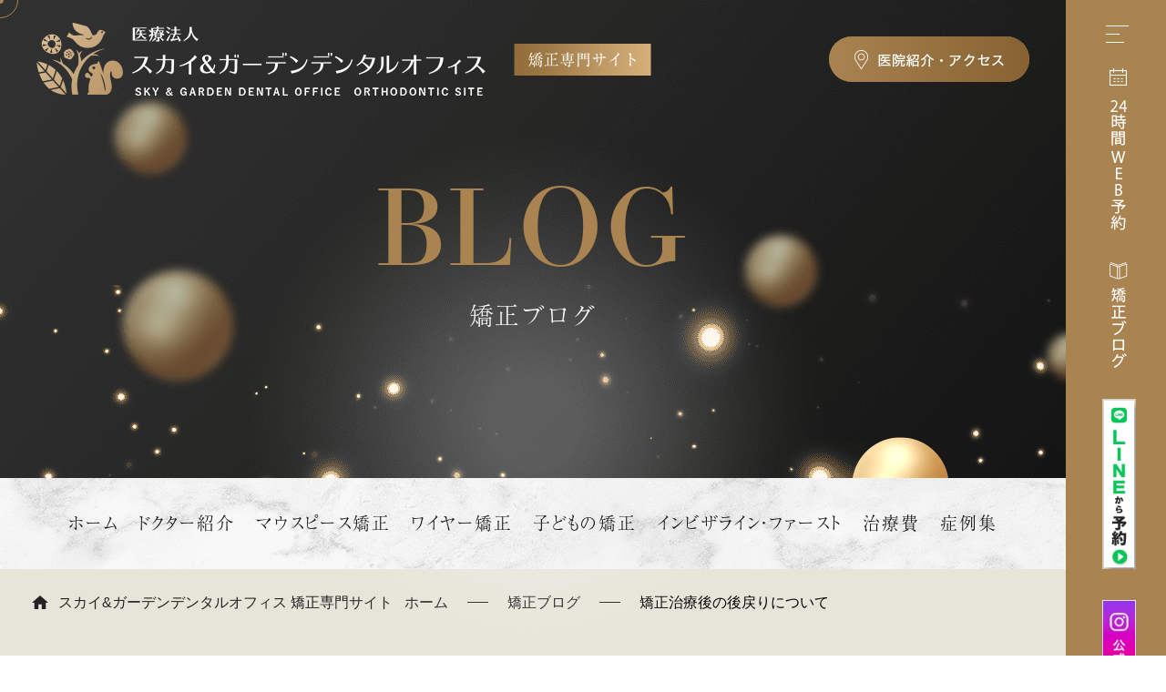

--- FILE ---
content_type: text/html; charset=UTF-8
request_url: https://www.skygarden-ortho.com/blog/344/
body_size: 13306
content:
<!DOCTYPE html>
<html lang="ja">

<head>
	<meta charset="utf-8">
	
	<meta name="keywords" content="歯医者,矯正歯科,さいたま市南区,武蔵浦和,マウスピース矯正,インビザライン,小児矯正">
	<meta name="description" content="さいたま市南区のスカイ＆ガーデンデンタルオフィス矯正専門サイトです。武蔵浦和駅すぐの立地で、カウンセリング重視の診療を行います。ワイヤ―矯正の他にもマウスピース矯正や小児矯正にも対応、院長は豊富な年間症例数が認められたインビザライン・ダイヤモンドドクターです。歯並びにお悩みの方は是非ご相談ください。">
	<link rel="shortcut icon" href="https://www.skygarden-ortho.com/favicon.ico">
			<meta name="viewport" content="width=device-width">
<link rel="stylesheet" href="https://use.typekit.net/jtk7jjg.css">
<link rel="stylesheet" type="text/css" href="/common/css/common.min.css">
<link rel="stylesheet" type="text/css" href="/common/css/sub.min.css">
<script>
	(function(d) {
		var config = {
				kitId: 'hnk6tka',
				scriptTimeout: 3000,
				async: true
			},
			h = d.documentElement,
			t = setTimeout(function() {
				h.className = h.className.replace(/\bwf-loading\b/g, "") + " wf-inactive";
			}, config.scriptTimeout),
			tk = d.createElement("script"),
			f = false,
			s = d.getElementsByTagName("script")[0],
			a;
		h.className += " wf-loading";
		tk.src = 'https://use.typekit.net/' + config.kitId + '.js';
		tk.async = true;
		tk.onload = tk.onreadystatechange = function() {
			a = this.readyState;
			if (f || a && a != "complete" && a != "loaded") return;
			f = true;
			clearTimeout(t);
			try {
				Typekit.load(config)
			} catch (e) {}
		};
		s.parentNode.insertBefore(tk, s)
	})(document);
</script>
<script>
	const ROOT_DIRECTORY = '';
</script>
<script src="/lib/js/pf.intrinsic.min.js" defer></script>
<script src="/lib/js/picturefill.min.js" defer></script>
		<link rel="stylesheet" type="text/css" href="https://www.skygarden-ortho.com/cms/wp-content/themes/tmp/style.min.css">
		<!-- Global site tag (gtag.js) - Google Analytics -->
<script async src="https://www.googletagmanager.com/gtag/js?id=UA-146401088-2"></script>
<script>
  window.dataLayer = window.dataLayer || [];
  function gtag(){dataLayer.push(arguments);}
  gtag('js', new Date());

  gtag('config', 'UA-146401088-2');
</script>	
	
		<!-- All in One SEO 4.1.8 -->
		<title>矯正治療後の後戻りについて | 矯正専門サイト｜武蔵浦和駅のスカイ＆ガーデンデンタルオフィス</title>
		<meta name="robots" content="max-image-preview:large" />
		<link rel="canonical" href="https://www.skygarden-ortho.com/blog/344/" />
		<meta property="og:locale" content="ja_JP" />
		<meta property="og:site_name" content="矯正専門サイト｜武蔵浦和駅のスカイ＆ガーデンデンタルオフィス | さいたま市南区のスカイ＆ガーデンデンタルオフィス矯正専門サイトです。武蔵浦和駅すぐの立地で、カウンセリング重視の診療を行います。ワイヤ―矯正の他にもマウスピース矯正や小児矯正にも対応、院長は豊富な年間症例数が認められたインビザライン・ダイヤモンドドクターです。歯並びにお悩みの方は是非ご相談ください。" />
		<meta property="og:type" content="article" />
		<meta property="og:title" content="矯正治療後の後戻りについて | 矯正専門サイト｜武蔵浦和駅のスカイ＆ガーデンデンタルオフィス" />
		<meta property="og:url" content="https://www.skygarden-ortho.com/blog/344/" />
		<meta property="article:published_time" content="2023-08-21T07:55:30+00:00" />
		<meta property="article:modified_time" content="2023-08-30T23:53:31+00:00" />
		<meta name="twitter:card" content="summary" />
		<meta name="twitter:title" content="矯正治療後の後戻りについて | 矯正専門サイト｜武蔵浦和駅のスカイ＆ガーデンデンタルオフィス" />
		<script type="application/ld+json" class="aioseo-schema">
			{"@context":"https:\/\/schema.org","@graph":[{"@type":"WebSite","@id":"https:\/\/www.skygarden-ortho.com\/#website","url":"https:\/\/www.skygarden-ortho.com\/","name":"\u77ef\u6b63\u5c02\u9580\u30b5\u30a4\u30c8\uff5c\u6b66\u8535\u6d66\u548c\u99c5\u306e\u30b9\u30ab\u30a4\uff06\u30ac\u30fc\u30c7\u30f3\u30c7\u30f3\u30bf\u30eb\u30aa\u30d5\u30a3\u30b9","description":"\u3055\u3044\u305f\u307e\u5e02\u5357\u533a\u306e\u30b9\u30ab\u30a4\uff06\u30ac\u30fc\u30c7\u30f3\u30c7\u30f3\u30bf\u30eb\u30aa\u30d5\u30a3\u30b9\u77ef\u6b63\u5c02\u9580\u30b5\u30a4\u30c8\u3067\u3059\u3002\u6b66\u8535\u6d66\u548c\u99c5\u3059\u3050\u306e\u7acb\u5730\u3067\u3001\u30ab\u30a6\u30f3\u30bb\u30ea\u30f3\u30b0\u91cd\u8996\u306e\u8a3a\u7642\u3092\u884c\u3044\u307e\u3059\u3002\u30ef\u30a4\u30e4\u2015\u77ef\u6b63\u306e\u4ed6\u306b\u3082\u30de\u30a6\u30b9\u30d4\u30fc\u30b9\u77ef\u6b63\u3084\u5c0f\u5150\u77ef\u6b63\u306b\u3082\u5bfe\u5fdc\u3001\u9662\u9577\u306f\u8c4a\u5bcc\u306a\u5e74\u9593\u75c7\u4f8b\u6570\u304c\u8a8d\u3081\u3089\u308c\u305f\u30a4\u30f3\u30d3\u30b6\u30e9\u30a4\u30f3\u30fb\u30c0\u30a4\u30e4\u30e2\u30f3\u30c9\u30c9\u30af\u30bf\u30fc\u3067\u3059\u3002\u6b6f\u4e26\u3073\u306b\u304a\u60a9\u307f\u306e\u65b9\u306f\u662f\u975e\u3054\u76f8\u8ac7\u304f\u3060\u3055\u3044\u3002","inLanguage":"ja","publisher":{"@id":"https:\/\/www.skygarden-ortho.com\/#organization"}},{"@type":"Organization","@id":"https:\/\/www.skygarden-ortho.com\/#organization","name":"\u77ef\u6b63\u5c02\u9580\u30b5\u30a4\u30c8\uff5c\u6b66\u8535\u6d66\u548c\u99c5\u306e\u30b9\u30ab\u30a4\uff06\u30ac\u30fc\u30c7\u30f3\u30c7\u30f3\u30bf\u30eb\u30aa\u30d5\u30a3\u30b9","url":"https:\/\/www.skygarden-ortho.com\/"},{"@type":"BreadcrumbList","@id":"https:\/\/www.skygarden-ortho.com\/blog\/344\/#breadcrumblist","itemListElement":[{"@type":"ListItem","@id":"https:\/\/www.skygarden-ortho.com\/#listItem","position":1,"item":{"@type":"WebPage","@id":"https:\/\/www.skygarden-ortho.com\/","name":"\u30db\u30fc\u30e0","description":"\u30b5\u30a4\u30c8\u306e\u8aac\u660e\u304c\u5165\u308a\u307e\u3059\u3002\u30b5\u30a4\u30c8\u306e\u8aac\u660e\u304c\u5165\u308a\u307e\u3059\u3002\u30b5\u30a4\u30c8\u306e\u8aac\u660e\u304c\u5165\u308a\u307e\u3059\u3002\u30b5\u30a4\u30c8\u306e\u8aac\u660e\u304c\u5165\u308a\u307e\u3059\u3002\u30b5\u30a4\u30c8\u306e\u8aac\u660e\u304c\u5165\u308a\u307e\u3059\u3002\u30b5\u30a4\u30c8\u306e\u8aac\u660e\u304c\u5165\u308a\u307e\u3059\u3002\u30b5\u30a4\u30c8\u306e\u8aac\u660e\u304c\u5165\u308a\u307e\u3059\u3002","url":"https:\/\/www.skygarden-ortho.com\/"},"nextItem":"https:\/\/www.skygarden-ortho.com\/blog\/344\/#listItem"},{"@type":"ListItem","@id":"https:\/\/www.skygarden-ortho.com\/blog\/344\/#listItem","position":2,"item":{"@type":"WebPage","@id":"https:\/\/www.skygarden-ortho.com\/blog\/344\/","name":"\u77ef\u6b63\u6cbb\u7642\u5f8c\u306e\u5f8c\u623b\u308a\u306b\u3064\u3044\u3066","url":"https:\/\/www.skygarden-ortho.com\/blog\/344\/"},"previousItem":"https:\/\/www.skygarden-ortho.com\/#listItem"}]},{"@type":"Person","@id":"https:\/\/www.skygarden-ortho.com\/author\/u-active\/#author","url":"https:\/\/www.skygarden-ortho.com\/author\/u-active\/","name":"u-active","image":{"@type":"ImageObject","@id":"https:\/\/www.skygarden-ortho.com\/blog\/344\/#authorImage","url":"https:\/\/secure.gravatar.com\/avatar\/6fec0604ecce7284ba6314a3061af5d4?s=96&d=mm&r=g","width":96,"height":96,"caption":"u-active"}},{"@type":"WebPage","@id":"https:\/\/www.skygarden-ortho.com\/blog\/344\/#webpage","url":"https:\/\/www.skygarden-ortho.com\/blog\/344\/","name":"\u77ef\u6b63\u6cbb\u7642\u5f8c\u306e\u5f8c\u623b\u308a\u306b\u3064\u3044\u3066 | \u77ef\u6b63\u5c02\u9580\u30b5\u30a4\u30c8\uff5c\u6b66\u8535\u6d66\u548c\u99c5\u306e\u30b9\u30ab\u30a4\uff06\u30ac\u30fc\u30c7\u30f3\u30c7\u30f3\u30bf\u30eb\u30aa\u30d5\u30a3\u30b9","inLanguage":"ja","isPartOf":{"@id":"https:\/\/www.skygarden-ortho.com\/#website"},"breadcrumb":{"@id":"https:\/\/www.skygarden-ortho.com\/blog\/344\/#breadcrumblist"},"author":"https:\/\/www.skygarden-ortho.com\/author\/u-active\/#author","creator":"https:\/\/www.skygarden-ortho.com\/author\/u-active\/#author","datePublished":"2023-08-21T07:55:30+09:00","dateModified":"2023-08-30T23:53:31+09:00"}]}
		</script>
		<!-- All in One SEO -->

<link rel='dns-prefetch' href='//s.w.org' />
<script type="text/javascript">
window._wpemojiSettings = {"baseUrl":"https:\/\/s.w.org\/images\/core\/emoji\/13.1.0\/72x72\/","ext":".png","svgUrl":"https:\/\/s.w.org\/images\/core\/emoji\/13.1.0\/svg\/","svgExt":".svg","source":{"concatemoji":"https:\/\/www.skygarden-ortho.com\/cms\/wp-includes\/js\/wp-emoji-release.min.js?ver=5.9.1"}};
/*! This file is auto-generated */
!function(e,a,t){var n,r,o,i=a.createElement("canvas"),p=i.getContext&&i.getContext("2d");function s(e,t){var a=String.fromCharCode;p.clearRect(0,0,i.width,i.height),p.fillText(a.apply(this,e),0,0);e=i.toDataURL();return p.clearRect(0,0,i.width,i.height),p.fillText(a.apply(this,t),0,0),e===i.toDataURL()}function c(e){var t=a.createElement("script");t.src=e,t.defer=t.type="text/javascript",a.getElementsByTagName("head")[0].appendChild(t)}for(o=Array("flag","emoji"),t.supports={everything:!0,everythingExceptFlag:!0},r=0;r<o.length;r++)t.supports[o[r]]=function(e){if(!p||!p.fillText)return!1;switch(p.textBaseline="top",p.font="600 32px Arial",e){case"flag":return s([127987,65039,8205,9895,65039],[127987,65039,8203,9895,65039])?!1:!s([55356,56826,55356,56819],[55356,56826,8203,55356,56819])&&!s([55356,57332,56128,56423,56128,56418,56128,56421,56128,56430,56128,56423,56128,56447],[55356,57332,8203,56128,56423,8203,56128,56418,8203,56128,56421,8203,56128,56430,8203,56128,56423,8203,56128,56447]);case"emoji":return!s([10084,65039,8205,55357,56613],[10084,65039,8203,55357,56613])}return!1}(o[r]),t.supports.everything=t.supports.everything&&t.supports[o[r]],"flag"!==o[r]&&(t.supports.everythingExceptFlag=t.supports.everythingExceptFlag&&t.supports[o[r]]);t.supports.everythingExceptFlag=t.supports.everythingExceptFlag&&!t.supports.flag,t.DOMReady=!1,t.readyCallback=function(){t.DOMReady=!0},t.supports.everything||(n=function(){t.readyCallback()},a.addEventListener?(a.addEventListener("DOMContentLoaded",n,!1),e.addEventListener("load",n,!1)):(e.attachEvent("onload",n),a.attachEvent("onreadystatechange",function(){"complete"===a.readyState&&t.readyCallback()})),(n=t.source||{}).concatemoji?c(n.concatemoji):n.wpemoji&&n.twemoji&&(c(n.twemoji),c(n.wpemoji)))}(window,document,window._wpemojiSettings);
</script>
<style type="text/css">
img.wp-smiley,
img.emoji {
	display: inline !important;
	border: none !important;
	box-shadow: none !important;
	height: 1em !important;
	width: 1em !important;
	margin: 0 0.07em !important;
	vertical-align: -0.1em !important;
	background: none !important;
	padding: 0 !important;
}
</style>
	<link rel='stylesheet' id='wp-block-library-css'  href='https://www.skygarden-ortho.com/cms/wp-includes/css/dist/block-library/style.min.css?ver=5.9.1' type='text/css' media='all' />
<style id='global-styles-inline-css' type='text/css'>
body{--wp--preset--color--black: #000000;--wp--preset--color--cyan-bluish-gray: #abb8c3;--wp--preset--color--white: #ffffff;--wp--preset--color--pale-pink: #f78da7;--wp--preset--color--vivid-red: #cf2e2e;--wp--preset--color--luminous-vivid-orange: #ff6900;--wp--preset--color--luminous-vivid-amber: #fcb900;--wp--preset--color--light-green-cyan: #7bdcb5;--wp--preset--color--vivid-green-cyan: #00d084;--wp--preset--color--pale-cyan-blue: #8ed1fc;--wp--preset--color--vivid-cyan-blue: #0693e3;--wp--preset--color--vivid-purple: #9b51e0;--wp--preset--gradient--vivid-cyan-blue-to-vivid-purple: linear-gradient(135deg,rgba(6,147,227,1) 0%,rgb(155,81,224) 100%);--wp--preset--gradient--light-green-cyan-to-vivid-green-cyan: linear-gradient(135deg,rgb(122,220,180) 0%,rgb(0,208,130) 100%);--wp--preset--gradient--luminous-vivid-amber-to-luminous-vivid-orange: linear-gradient(135deg,rgba(252,185,0,1) 0%,rgba(255,105,0,1) 100%);--wp--preset--gradient--luminous-vivid-orange-to-vivid-red: linear-gradient(135deg,rgba(255,105,0,1) 0%,rgb(207,46,46) 100%);--wp--preset--gradient--very-light-gray-to-cyan-bluish-gray: linear-gradient(135deg,rgb(238,238,238) 0%,rgb(169,184,195) 100%);--wp--preset--gradient--cool-to-warm-spectrum: linear-gradient(135deg,rgb(74,234,220) 0%,rgb(151,120,209) 20%,rgb(207,42,186) 40%,rgb(238,44,130) 60%,rgb(251,105,98) 80%,rgb(254,248,76) 100%);--wp--preset--gradient--blush-light-purple: linear-gradient(135deg,rgb(255,206,236) 0%,rgb(152,150,240) 100%);--wp--preset--gradient--blush-bordeaux: linear-gradient(135deg,rgb(254,205,165) 0%,rgb(254,45,45) 50%,rgb(107,0,62) 100%);--wp--preset--gradient--luminous-dusk: linear-gradient(135deg,rgb(255,203,112) 0%,rgb(199,81,192) 50%,rgb(65,88,208) 100%);--wp--preset--gradient--pale-ocean: linear-gradient(135deg,rgb(255,245,203) 0%,rgb(182,227,212) 50%,rgb(51,167,181) 100%);--wp--preset--gradient--electric-grass: linear-gradient(135deg,rgb(202,248,128) 0%,rgb(113,206,126) 100%);--wp--preset--gradient--midnight: linear-gradient(135deg,rgb(2,3,129) 0%,rgb(40,116,252) 100%);--wp--preset--duotone--dark-grayscale: url('#wp-duotone-dark-grayscale');--wp--preset--duotone--grayscale: url('#wp-duotone-grayscale');--wp--preset--duotone--purple-yellow: url('#wp-duotone-purple-yellow');--wp--preset--duotone--blue-red: url('#wp-duotone-blue-red');--wp--preset--duotone--midnight: url('#wp-duotone-midnight');--wp--preset--duotone--magenta-yellow: url('#wp-duotone-magenta-yellow');--wp--preset--duotone--purple-green: url('#wp-duotone-purple-green');--wp--preset--duotone--blue-orange: url('#wp-duotone-blue-orange');--wp--preset--font-size--small: 13px;--wp--preset--font-size--medium: 20px;--wp--preset--font-size--large: 36px;--wp--preset--font-size--x-large: 42px;}.has-black-color{color: var(--wp--preset--color--black) !important;}.has-cyan-bluish-gray-color{color: var(--wp--preset--color--cyan-bluish-gray) !important;}.has-white-color{color: var(--wp--preset--color--white) !important;}.has-pale-pink-color{color: var(--wp--preset--color--pale-pink) !important;}.has-vivid-red-color{color: var(--wp--preset--color--vivid-red) !important;}.has-luminous-vivid-orange-color{color: var(--wp--preset--color--luminous-vivid-orange) !important;}.has-luminous-vivid-amber-color{color: var(--wp--preset--color--luminous-vivid-amber) !important;}.has-light-green-cyan-color{color: var(--wp--preset--color--light-green-cyan) !important;}.has-vivid-green-cyan-color{color: var(--wp--preset--color--vivid-green-cyan) !important;}.has-pale-cyan-blue-color{color: var(--wp--preset--color--pale-cyan-blue) !important;}.has-vivid-cyan-blue-color{color: var(--wp--preset--color--vivid-cyan-blue) !important;}.has-vivid-purple-color{color: var(--wp--preset--color--vivid-purple) !important;}.has-black-background-color{background-color: var(--wp--preset--color--black) !important;}.has-cyan-bluish-gray-background-color{background-color: var(--wp--preset--color--cyan-bluish-gray) !important;}.has-white-background-color{background-color: var(--wp--preset--color--white) !important;}.has-pale-pink-background-color{background-color: var(--wp--preset--color--pale-pink) !important;}.has-vivid-red-background-color{background-color: var(--wp--preset--color--vivid-red) !important;}.has-luminous-vivid-orange-background-color{background-color: var(--wp--preset--color--luminous-vivid-orange) !important;}.has-luminous-vivid-amber-background-color{background-color: var(--wp--preset--color--luminous-vivid-amber) !important;}.has-light-green-cyan-background-color{background-color: var(--wp--preset--color--light-green-cyan) !important;}.has-vivid-green-cyan-background-color{background-color: var(--wp--preset--color--vivid-green-cyan) !important;}.has-pale-cyan-blue-background-color{background-color: var(--wp--preset--color--pale-cyan-blue) !important;}.has-vivid-cyan-blue-background-color{background-color: var(--wp--preset--color--vivid-cyan-blue) !important;}.has-vivid-purple-background-color{background-color: var(--wp--preset--color--vivid-purple) !important;}.has-black-border-color{border-color: var(--wp--preset--color--black) !important;}.has-cyan-bluish-gray-border-color{border-color: var(--wp--preset--color--cyan-bluish-gray) !important;}.has-white-border-color{border-color: var(--wp--preset--color--white) !important;}.has-pale-pink-border-color{border-color: var(--wp--preset--color--pale-pink) !important;}.has-vivid-red-border-color{border-color: var(--wp--preset--color--vivid-red) !important;}.has-luminous-vivid-orange-border-color{border-color: var(--wp--preset--color--luminous-vivid-orange) !important;}.has-luminous-vivid-amber-border-color{border-color: var(--wp--preset--color--luminous-vivid-amber) !important;}.has-light-green-cyan-border-color{border-color: var(--wp--preset--color--light-green-cyan) !important;}.has-vivid-green-cyan-border-color{border-color: var(--wp--preset--color--vivid-green-cyan) !important;}.has-pale-cyan-blue-border-color{border-color: var(--wp--preset--color--pale-cyan-blue) !important;}.has-vivid-cyan-blue-border-color{border-color: var(--wp--preset--color--vivid-cyan-blue) !important;}.has-vivid-purple-border-color{border-color: var(--wp--preset--color--vivid-purple) !important;}.has-vivid-cyan-blue-to-vivid-purple-gradient-background{background: var(--wp--preset--gradient--vivid-cyan-blue-to-vivid-purple) !important;}.has-light-green-cyan-to-vivid-green-cyan-gradient-background{background: var(--wp--preset--gradient--light-green-cyan-to-vivid-green-cyan) !important;}.has-luminous-vivid-amber-to-luminous-vivid-orange-gradient-background{background: var(--wp--preset--gradient--luminous-vivid-amber-to-luminous-vivid-orange) !important;}.has-luminous-vivid-orange-to-vivid-red-gradient-background{background: var(--wp--preset--gradient--luminous-vivid-orange-to-vivid-red) !important;}.has-very-light-gray-to-cyan-bluish-gray-gradient-background{background: var(--wp--preset--gradient--very-light-gray-to-cyan-bluish-gray) !important;}.has-cool-to-warm-spectrum-gradient-background{background: var(--wp--preset--gradient--cool-to-warm-spectrum) !important;}.has-blush-light-purple-gradient-background{background: var(--wp--preset--gradient--blush-light-purple) !important;}.has-blush-bordeaux-gradient-background{background: var(--wp--preset--gradient--blush-bordeaux) !important;}.has-luminous-dusk-gradient-background{background: var(--wp--preset--gradient--luminous-dusk) !important;}.has-pale-ocean-gradient-background{background: var(--wp--preset--gradient--pale-ocean) !important;}.has-electric-grass-gradient-background{background: var(--wp--preset--gradient--electric-grass) !important;}.has-midnight-gradient-background{background: var(--wp--preset--gradient--midnight) !important;}.has-small-font-size{font-size: var(--wp--preset--font-size--small) !important;}.has-medium-font-size{font-size: var(--wp--preset--font-size--medium) !important;}.has-large-font-size{font-size: var(--wp--preset--font-size--large) !important;}.has-x-large-font-size{font-size: var(--wp--preset--font-size--x-large) !important;}
</style>
<link rel="https://api.w.org/" href="https://www.skygarden-ortho.com/wp-json/" /><link rel="alternate" type="application/json" href="https://www.skygarden-ortho.com/wp-json/wp/v2/blog/344" /><link rel="EditURI" type="application/rsd+xml" title="RSD" href="https://www.skygarden-ortho.com/cms/xmlrpc.php?rsd" />
<link rel="wlwmanifest" type="application/wlwmanifest+xml" href="https://www.skygarden-ortho.com/cms/wp-includes/wlwmanifest.xml" /> 
<meta name="generator" content="WordPress 5.9.1" />
<link rel='shortlink' href='https://www.skygarden-ortho.com/?p=344' />
<link rel="alternate" type="application/json+oembed" href="https://www.skygarden-ortho.com/wp-json/oembed/1.0/embed?url=https%3A%2F%2Fwww.skygarden-ortho.com%2Fblog%2F344%2F" />
<link rel="alternate" type="text/xml+oembed" href="https://www.skygarden-ortho.com/wp-json/oembed/1.0/embed?url=https%3A%2F%2Fwww.skygarden-ortho.com%2Fblog%2F344%2F&#038;format=xml" />
</head>

<body data-rsssl=1 class="blog-template-default single single-blog postid-344">
	<div id="wrapper">
		<script src="/common/js/viewport.min.js" defer></script>

<header id="header">
	<div class="main">
		<div class="container">
							<div class="logo">
					<a href="/">
						<picture>
							<source media="(max-width: 750px)" srcset="/common/img/logo_sp.png">
							<img src="/common/img/logo.png" srcset="/common/img/logo@2x.png 2x" alt="スカイ＆ガーデンデンタルオフィス　SKY & GARDEN DENTAL OFFICE ORTHODONTIC">
						</picture>
					</a>
				</div>
						<p class="seo onlyPC">
				
武蔵浦和駅で歯並びや矯正歯科のご相談なら<br>スカイ＆ガーデンデンタルオフィスまで
			</p>
			<a href="tel:0487111900" class="tel onlyPC">
				<picture>
					<source media="(max-width: 750px)" srcset="//:0">
					<img src="/common/img/btn_tel_header.png" srcset="/common/img/btn_tel_header@2x.png 2x" alt="TEL:048-711-1900">
				</picture>
			</a>
			<a href="/about/" class="about onlyPC">
				<picture>
					<source media="(max-width: 750px)" srcset="//:0">
					<img src="/common/img/btn_about_header.png" srcset="/common/img/btn_about_header@2x.png 2x" alt="医院紹介・アクセス">
				</picture>
			</a>
		</div>
	</div>
</header>
<div id="customMouse" class="onlyPC">
	<div class="cursor"></div>
	<div class="follower"></div>
</div>
<div id="headerFixed">
	<a href="javascript:void(0);" id="menuBtn">
		<div></div>
		<div></div>
		<div></div>
	</a>
	<a href="https://ssl.haisha-yoyaku.jp/x6486002/login/serviceAppoint/index?SITE_CODE=hp" target="_blank" class="btnReserve onlyPC" onclick="gtag('event', 'click', {'event_category': 'reserve_btn', 'event_label': 'header_btn_reserve', 'value': '0'});">
		<picture>
			<source media="(max-width: 750px)" srcset="//:0">
			<img src="/common/img/btn_reserve.png" srcset="/common/img/btn_reserve@2x.png 2x" alt=" ">
		</picture>
	</a>
	<a href="/blog/" class="btnBlog onlyPC">
		<picture>
			<source media="(max-width: 750px)" srcset="//:0">
			<img src="/common/img/btn_blog.png" srcset="/common/img/btn_blog@2x.png 2x" alt=" ">
		</picture>
	</a>
	<a href="https://miniapp.line.me/2006029709-wBNDAPP0" class="btnLine onlyPC" target="_blank" rel="noopener">
		<picture>
			<source media="(max-width: 750px)" srcset="//:0">
			<img src="/common/img/bnr_line.png" alt="LINEから簡単予約">
		</picture>
	</a>
	<a href="https://www.instagram.com/sky_and_garden_dentaloffice/" class="btnLine onlyPC" target="_blank" rel="noopener">
		<picture>
			<source media="(max-width: 750px)" srcset="//:0">
			<img src="/common/img/bnr_insta.png" srcset="/common/img/bnr_insta@2x.png 2x" alt="インスタグラム">
		</picture>
	</a>
</div>
<div class="lineFixed"></div>
<div class="lineFixedMv01 onlyPC"></div>
<div class="lineFixedMv02 onlyPC"></div>
<div class="overlayWrapper"></div>
					<div id="pageTitle">
				<div class="container">
						<div class="contentInner">
		<h1>
			<span class="ja"><span>矯正ブログ</span></span>
			<span class="en">BLOG</span>
		</h1>
		<div class="decoB">
			<span>
				<picture>
					<source media="(max-width: 750px)" srcset="/common/img/decoB_page01_sp.png" />
					<img src="/common/img/decoB_page01.png" srcset="/common/img/decoB_page01@2x.png 2x" alt="" />
				</picture>
			</span>
			<span>
				<picture>
					<source media="(max-width: 750px)" srcset="/common/img/decoB_page01_sp.png" />
					<img src="/common/img/decoB_page02.png" srcset="/common/img/decoB_page02@2x.png 2x" alt="" />
				</picture>
			</span>
			<span class="onlyPC">
				<picture>
					<source media="(max-width: 750px)" srcset="//:0" />
					<img src="/common/img/decoB_page03.png" srcset="/common/img/decoB_page03@2x.png 2x" alt="" />
				</picture>
			</span>
			<span class="onlyPC">
				<picture>
					<source media="(max-width: 750px)" srcset="//:0" />
					<img src="/common/img/decoB_page04.png" srcset="/common/img/decoB_page04@2x.png 2x" alt="" />
				</picture>
			</span>
		</div>
	</div>

	<div class="bg01">
		<picture>
			<source media="(max-width: 750px)" srcset="/common/img/bg_pagetitle01_sp.png" />
			<img src="/common/img/bg_pagetitle01.png" srcset="/common/img/bg_pagetitle01@2x.png 2x" alt="" />
		</picture>
	</div>
	<div class="bg">
		<picture>
			<source media="(max-width: 750px)" srcset="/common/img/bg_pagetitle_sp.png" />
			<img src="/common/img/bg_pagetitle.png" srcset="/common/img/bg_pagetitle@2x.png 2x" alt="" />
		</picture>
	</div>

	<div class="light">
		<picture>
			<source media="(max-width: 750px)" srcset="/common/img/light_pageTitle_sp.png" />
			<img src="/common/img/light_pageTitle.png" srcset="/common/img/light_pageTitle@2x.png 2x" alt="" />
		</picture>
	</div>

	<div class="decoF">
		<span>
			<picture>
				<source media="(max-width: 750px)" srcset="/common/img/decoF_page01_sp.png" />
				<img src="/common/img/decoF_page01.png" srcset="/common/img/decoF_page01@2x.png 2x" alt="" />
			</picture>
		</span>
		<span>
			<picture>
				<source media="(max-width: 750px)" srcset="/common/img/decoF_page02_sp.png" />
				<img src="/common/img/decoF_page02.png" srcset="/common/img/decoF_page02@2x.png 2x" alt="" />
			</picture>
		</span>
		<span>
			<picture>
				<!-- <source media="(max-width: 750px)" srcset="/common/img/decoF_page03_sp.png" />
				<img src="/common/img/decoF_page03.png" srcset="/common/img/decoF_page03@2x.png 2x" alt="" /> -->
			</picture>
		</span>
		<span>
			<picture>
				<source media="(max-width: 750px)" srcset="/common/img/decoF_page04_sp.png" />
				<img src="/common/img/decoF_page04.png" srcset="/common/img/decoF_page04@2x.png 2x" alt="" />
			</picture>
		</span>
		<span class="onlySP">
			<picture>
				<source media="(min-width: 751px)" srcset="//:0" />
				<img src="/common/img/decoF_page05_sp.png" alt="" />
			</picture>
		</span>
	</div>
				</div>
			</div>
			<div id="gNavi" class="onlyPC">
	<div class="container">
		<nav class="nav">
			<ul>
				<li>
					<a href="/">ホーム</a>
				</li>
				<li>
					<a href="/doctor/">ドクター紹介</a>
				</li>
				<li>
					<a href="/mouthpiece/">マウスピース矯正</a>
				</li>
				<li>
					<a href="/wire/">ワイヤー矯正</a>
				</li>
				<li>
					<a href="/children/">子どもの矯正</a>
				</li>
				<li>
					<a href="/invisalign/">インビザライン・ファースト</a>
				</li>
				<li>
					<a href="/cost/">治療費</a>
				</li>
				<li>
					<a href="/case/">症例集</a>
				</li>
			</ul>
		</nav>
	</div>
</div>

<div id="gNaviFixed">
	<div class="container">
		<div class="logo onlySP">
			<a href="/">
				<picture>
					<source media="(min-width: 751px)" srcset="//:0">
					<img src="/common/img/logoFixed_sp.png" alt="">
				</picture>
			</a>
		</div>
		<nav class="nav">
			<div class="btnmenu onlySP">
				<a href="https://ssl.haisha-yoyaku.jp/x6486002/login/serviceAppoint/index?SITE_CODE=hp" target="_blank" onclick="gtag('event', 'click', {'event_category': 'reserve_btn', 'event_label': 'gnavi_btn_reserve', 'value': '0'});">
					<picture>
						<source media="(min-width: 751px)" srcset="//:0">
						<img src="/common/img/btnReserve_gNavi_sp.png" alt="">
					</picture>
				</a>
				<a href="/blog/">
					<picture>
						<source media="(min-width: 751px)" srcset="//:0">
						<img src="/common/img/btnMail_gNavi_sp.png" alt="">
					</picture>
				</a>
				<a href="https://miniapp.line.me/2006029709-wBNDAPP0" target="_blank" rel="noopener">
					<picture>
						<source media="(min-width: 751px)" srcset="//:0">
						<img src="/common/img/bnr_line_sp.png" alt="LINEから簡単予約">
					</picture>
				</a>
				<a href="https://www.instagram.com/sky_and_garden_dentaloffice/" target="_blank" rel="noopener">
					<picture>
						<source media="(min-width: 751px)" srcset="//:0">
						<img src="/common/img/bnr_insta_sp.png" alt="インスタグラム">
					</picture>
				</a>
				<a href="/about/">
					<picture>
						<source media="(min-width: 751px)" srcset="//:0">
						<img src="/common/img/btn_about_gNavi_sp.png" alt="">
					</picture>
				</a>
			</div>
			<ul>
				<li>
					<a href="/">
						<span class="ja">ホーム</span>
						<span class="en">home</span>
					</a>
				</li>
				<li>
					<a href="/doctor/">
						<span class="ja">ドクター紹介</span>
						<span class="en">doctor</span>
					</a>
				</li>
				<li>
					<a href="/mouthpiece/">
						<span class="ja">マウスピース矯正</span>
						<span class="en">mouthpiece</span>
					</a>
				</li>
				<li>
					<a href="/wire/">
						<span class="ja">ワイヤー矯正</span>
						<span class="en">wire</span>
					</a>
				</li>
				<li>
					<a href="/children/">
						<span class="ja">子どもの矯正</span>
						<span class="en">children</span>
					</a>
				</li>
				<li class="invisalign">
					<a href="/invisalign/">
						<span class="ja">インビザライン・ファースト</span>
						<span class="en">invisalign first</span>
					</a>
				</li>
				<li>
					<a href="/cost/">
						<span class="ja">治療費について</span>
						<span class="en">cost</span>
					</a>
				</li>
				<li>
					<a href="/case/">
						<span class="ja">症例集</span>
						<span class="en">cases</span>
					</a>
				</li>
				<li class="onlyPC">
					<a href="/blog/">
						<span class="ja">矯正ブログ</span>
						<span class="en">blog</span>
					</a>
				</li>
				<li class="recruit">
					<a href="https://www.sky-garden-recruit.com/" target="_blank" class="imgHover07">
						<figure>
							<picture>
								<source media="(max-width: 750px)" srcset="/common/img/bnr_menu_recruit_sp.jpg" />
								<img src="/common/img/bnr_menu_recruit.jpg" srcset="/common/img/bnr_menu_recruit@2x.jpg 2x" alt="" />
							</picture>
						</figure>
					</a>
				</li>
			</ul>
		</nav>
	</div>
</div>
			<div id="breadcrumbList">
				<div class="container">
					<ul itemscope itemtype="http://schema.org/BreadcrumbList"><li itemprop="itemListElement" itemscope itemtype="http://schema.org/ListItem"><a itemprop="item" href="https://www.skygarden-ortho.com/"><span itemprop="name"><span class="onlyPC">スカイ&ガーデンデンタルオフィス 矯正専門サイト</span>ホーム</span></a><meta itemprop="position" content="1" /></li>
<li itemprop="itemListElement" itemscope itemtype="http://schema.org/ListItem"><a itemprop="item" href="https://www.skygarden-ortho.com/blog/"><span itemprop="name">矯正ブログ</span></a><meta itemprop="position" content="2" /></li>
<li itemprop="itemListElement" itemscope itemtype="http://schema.org/ListItem"><a itemprop="item" href="https://www.skygarden-ortho.com/blog/344/"><span itemprop="name">矯正治療後の後戻りについて</span></a><meta itemprop="position" content="3" /></li>
</ul>				</div>
			</div>
			<div id="contents">
			<article id="mainContents" class="">
				<div class="ui_box01">
			<h2 class="ui_tit01 mb50 scrollEffect">
				<span class="ja">矯正治療後の後戻りについて</span>
				<!-- <span class="en"></span> -->
			</h2>
			<div class="single01 scrollEffect">
				<div class="post_meta">
					<p class="date">2023年8月21日 (月)</p>
					<p class="cat">
						カテゴリー：<a href="https://www.skygarden-ortho.com/blog/bc/%e7%9f%af%e6%ad%a3%e6%ad%af%e7%a7%91%e6%b2%bb%e7%99%82/" rel="tag">矯正歯科治療</a>					</p>
				</div>
				<p><img class="aligncenter size-medium wp-image-345" src="https://www.skygarden-ortho.com/cms/wp-content/uploads/2023/08/AdobeStock_88344694-390x292.jpeg" alt="" width="390" height="292" srcset="https://www.skygarden-ortho.com/cms/wp-content/uploads/2023/08/AdobeStock_88344694-390x292.jpeg 390w, https://www.skygarden-ortho.com/cms/wp-content/uploads/2023/08/AdobeStock_88344694-768x576.jpeg 768w, https://www.skygarden-ortho.com/cms/wp-content/uploads/2023/08/AdobeStock_88344694.jpeg 826w" sizes="(max-width: 390px) 100vw, 390px" />矯正治療できれいに並べた歯並びが、もとの状態に戻ろうとする現象を「後戻り」といいます。程度は人によって異なりますが、治療にかけた時間やお金が無駄になってしまう可能性も少なくありません。<br />
「どのような行動が後戻りを誘発するか」を正しく理解して、後戻りのリスクを最小限におさえましょう。</p>
<h3>矯正治療後に後戻りがおこる主な原因</h3>
<p>矯正治療は、歯並びやかみ合わせを整えることを目的としていますが、歯が理想の位置に移動したら終わりではありません。<br />
後戻りがおこる主な原因をくわしくみていきましょう。</p>
<h4>保定装置を正しく使用していない</h4>
<p>きれいに並んだ歯列が崩れないために一定期間使用する装置を「保定装置」といい、前歯の裏面に貼り付ける固定式のタイプと、マウスピース型の取り外しが可能なタイプの2種類に分けられます。<br />
固定式の場合は装置の脱離、取り外し式の場合は装置の着脱のタイミングや装着時間の不足が後戻りにつながる可能性があるため、注意しなければいけません。</p>
<h4>口周りの癖や悪習慣が改善されていない</h4>
<p>「舌を前に出す癖」や「唇を噛む癖」など口周りの癖が残っていると、歯に余計な圧力がかかって歯並びが崩れてしまいます。一見歯並びとは関係がないように思える「うつ伏せ寝」や「猫背」などの悪習慣も、下顎の位置がズレることでかみ合わせが崩れて、結果的に歯並びに影響するため注意が必要です。</p>
<h4>定期メンテナンスを受けていない</h4>
<p>固定式の保定装置の場合、前歯の裏側に装置がつくためトラブルがおこっても気づきにくく、発見が遅れて後戻りにつながるケースも珍しくありません。取り外し式の場合であっても、装置の取り扱い方法を誤ると変形や破損につながるため、定期的なチェックが必須です。</p>
<h3>矯正治療後の後戻りを治すには？</h3>
<p>保定装置を作り直して対応するケースと、矯正治療をはじめからやり直すケースに分けられます。ズレが大きい場合は、再び一から治療を始めるしか方法がありません。<br />
後戻りの原因が「患者様の管理不足」である場合は、保証は適用されませんので矯正治療に時間やお金を再びかけることになります。<br />
「ちゃんと管理しておけばよかった」と後悔しないよう、後戻りを防ぐためのポイントをおさえておきましょう。</p>
<h3>後戻りを防ぐための3つのポイント</h3>
<p>後戻りを防ぐためには、原因を回避することが重要です。<br />
以下のポイントを抑えて、後戻りのないスムーズな治療を目指しましょう。</p>
<h4>保定装置を正しく使用する</h4>
<p>保定装置は、1日あたり20時間以上装着する必要があります。取り外しが自由にできるマウスピースタイプ、入れ歯のような素材で内側から支える床タイプなどは装着時間を意識して過ごさなくてはいけません。もちろん就寝時にも必ず装着し、食事やお手入れのとき以外はできるだけ外さないようにしましょう。</p>
<p>取り外しをしなくてよい固定式の保定装置は歯間のお手入れが難しく、虫歯になりやすいので、毎日のブラッシングにはより注意が必要です。装置が部分的に外れてしまっていても、患者様が気が付かないことも多いので定期的な受診が必要不可欠です。</p>

		<style type="text/css">
			#gallery-1 {
				margin: auto;
			}
			#gallery-1 .gallery-item {
				float: left;
				margin-top: 10px;
				text-align: center;
				width: 50%;
			}
			#gallery-1 img {
				border: 2px solid #cfcfcf;
			}
			#gallery-1 .gallery-caption {
				margin-left: 0;
			}
			/* see gallery_shortcode() in wp-includes/media.php */
		</style>
		<div id='gallery-1' class='gallery galleryid-344 gallery-columns-2 gallery-size-medium'><dl class='gallery-item'>
			<dt class='gallery-icon landscape'>
				<a href='https://www.skygarden-ortho.com/blog/344/%e3%83%9b%e3%83%bc%e3%83%ac%e3%83%bc%e4%b8%8b/'><img width="390" height="257" src="https://www.skygarden-ortho.com/cms/wp-content/uploads/2023/08/7e2565b9e758fba1401b75b0efe4c78e-390x257.jpg" class="attachment-medium size-medium" alt="" loading="lazy" srcset="https://www.skygarden-ortho.com/cms/wp-content/uploads/2023/08/7e2565b9e758fba1401b75b0efe4c78e-390x257.jpg 390w, https://www.skygarden-ortho.com/cms/wp-content/uploads/2023/08/7e2565b9e758fba1401b75b0efe4c78e-920x606.jpg 920w, https://www.skygarden-ortho.com/cms/wp-content/uploads/2023/08/7e2565b9e758fba1401b75b0efe4c78e-768x506.jpg 768w, https://www.skygarden-ortho.com/cms/wp-content/uploads/2023/08/7e2565b9e758fba1401b75b0efe4c78e.jpg 984w" sizes="(max-width: 390px) 100vw, 390px" /></a>
			</dt></dl><dl class='gallery-item'>
			<dt class='gallery-icon landscape'>
				<a href='https://www.skygarden-ortho.com/blog/344/%e3%83%93%e3%83%99%e3%83%a9%e3%83%aa%e3%83%86%e3%83%bc%e3%83%8a%e3%83%bc/'><img width="390" height="293" src="https://www.skygarden-ortho.com/cms/wp-content/uploads/2023/08/63a761619340e2f9aa92b185e201c79a-390x293.jpg" class="attachment-medium size-medium" alt="" loading="lazy" srcset="https://www.skygarden-ortho.com/cms/wp-content/uploads/2023/08/63a761619340e2f9aa92b185e201c79a-390x293.jpg 390w, https://www.skygarden-ortho.com/cms/wp-content/uploads/2023/08/63a761619340e2f9aa92b185e201c79a-920x690.jpg 920w, https://www.skygarden-ortho.com/cms/wp-content/uploads/2023/08/63a761619340e2f9aa92b185e201c79a-768x576.jpg 768w, https://www.skygarden-ortho.com/cms/wp-content/uploads/2023/08/63a761619340e2f9aa92b185e201c79a-1536x1152.jpg 1536w, https://www.skygarden-ortho.com/cms/wp-content/uploads/2023/08/63a761619340e2f9aa92b185e201c79a-2048x1536.jpg 2048w" sizes="(max-width: 390px) 100vw, 390px" /></a>
			</dt></dl><br style="clear: both" />
		</div>

<h4>矯正治療と癖の改善を同時進行で行う</h4>
<p>矯正治療が終了しても、口周りの癖や悪習慣があると歯並びが再び崩れてしまいます。矯正治療と専用のトレーニングを同時に行って、歯並びが整う前に癖を改善しておきましょう。<br />
日常生活の悪習慣のなかには、自覚しにくいものも存在します。家族やパートナーと一緒に暮らしている場合は、周囲に協力してもらって癖がないかチェックするのがおすすめです。</p>
<h4>定期メンテナンスをしっかり受ける</h4>
<p>定期メンテナンスは、装置の脱離や変形といったトラブルだけでなく、むし歯や歯周病といった一般的なトラブルの早期発見にも役立ちます。<br />
トラブルの早期発見・早期対処ができない状態では、保証の対象外となるケースがほとんどですので、損をしないためにも定期メンテナンスはしっかり受けるようにしてください。</p>
<h3>正しく管理をして後戻りから歯並びを守ろう</h3>
<p>後戻りを防ぐには、歯がきれいに並んだ状態をキープするための「保定装置」を正しく使用して、管理する必要があります。装着時間が不足していたり、脱離や変形といったトラブルの発見が遅れたりすると、後戻りを防ぐことはできません。口周りの癖や悪習慣が残っていると、保定装置を正しく使用しても後戻りがおこる可能性があるため、とくに注意が必要です。矯正治療前に癖や悪習慣がないかをチェックして、必要であれば改善のためのトレーニングを行いましょう。<br />
トラブルのなかには患者様自身で気づきにくいものもありますので、定期メンテナンスは忘れずに受けるようにしてください。正しく管理をして、後戻りのない美しい歯並びを目指しましょう。</p>
			</div>
		</div>
	<div id="pager" class="single scrollEffect">
	<a href="https://www.skygarden-ortho.com/blog/352/" class="oldpage">前の記事へ</a>	<a class="back" href="https://www.skygarden-ortho.com/blog/">一覧へ戻る</a>
	<a href="https://www.skygarden-ortho.com/blog/339/" class="newpage">次の記事へ</a>
</div>
</article>
		<aside id="sideContents">
				<div id="asideBoxWrap">
		<!--カレンダー-->
		<div class="asideBox scrollEffect">
			<div class="asideCalender">
				<h5 class="ui_tit03"><span>カレンダー</span></h5>
				<table id="wp-calendar">
	<caption>2026年1月</caption><thead><tr>
		<th scope="col" title="月曜日">月</th>
		<th scope="col" title="火曜日">火</th>
		<th scope="col" title="水曜日">水</th>
		<th scope="col" title="木曜日">木</th>
		<th scope="col" title="金曜日">金</th>
		<th scope="col" title="土曜日">土</th>
		<th scope="col" title="日曜日">日</th></tr></thead><tfoot><tr>
		<td colspan="3" id="prev"><a href="https://www.skygarden-ortho.com/blog/date/2025/12" title="View posts for 12月 2025">&laquo; 12月</a></td>
		<td class="pad">&nbsp;</td>
		<td colspan="3" id="next" class="pad">&nbsp;</td></tr></tfoot><tbody><tr>
		<td colspan="3" class="pad">&nbsp;</td><td>1</td><td>2</td><td>3</td><td>4</td>
	</tr>
	<tr>
		<td>5</td><td>6</td><td>7</td><td>8</td><td>9</td><td>10</td><td>11</td>
	</tr>
	<tr>
		<td>12</td><td>13</td><td>14</td><td>15</td><td>16</td><td>17</td><td>18</td>
	</tr>
	<tr>
		<td>19</td><td id="today">20</td><td>21</td><td>22</td><td>23</td><td>24</td><td>25</td>
	</tr>
	<tr>
		<td>26</td><td>27</td><td>28</td><td>29</td><td>30</td><td>31</td>
		<td class="pad" colspan="1">&nbsp;</td>
	</tr>
	</tbody>
	</table>			</div>
		</div>
		<!--カレンダー-->

		<!--最新の記事ー-->
		<div class="asideBox wFull scrollEffect">
			<div class="asideListNews">
				<h5 class="ui_tit03"><span>最新記事</span></h5>
				<ul>
																	<li>
								<a href="https://www.skygarden-ortho.com/blog/572/">
																														<img width="461" height="260" src="https://www.skygarden-ortho.com/cms/wp-content/uploads/2025/12/20251224_02_eyecatch.jpg" class="attachment-thumbnail size-thumbnail wp-post-image" alt="" loading="lazy" srcset="https://www.skygarden-ortho.com/cms/wp-content/uploads/2025/12/20251224_02_eyecatch.jpg 461w, https://www.skygarden-ortho.com/cms/wp-content/uploads/2025/12/20251224_02_eyecatch-390x220.jpg 390w" sizes="(max-width: 461px) 100vw, 461px" />																												<p>上の歯と下の歯で矯正治療の痛みに違いはある？</p>
								</a>
							</li>
													<li>
								<a href="https://www.skygarden-ortho.com/blog/567/">
																														<img width="461" height="260" src="https://www.skygarden-ortho.com/cms/wp-content/uploads/2025/11/20251127_02_eyecatch.jpg" class="attachment-thumbnail size-thumbnail wp-post-image" alt="" loading="lazy" srcset="https://www.skygarden-ortho.com/cms/wp-content/uploads/2025/11/20251127_02_eyecatch.jpg 461w, https://www.skygarden-ortho.com/cms/wp-content/uploads/2025/11/20251127_02_eyecatch-390x220.jpg 390w" sizes="(max-width: 461px) 100vw, 461px" />																												<p>矯正中に歯がしみるのはなぜ？</p>
								</a>
							</li>
													<li>
								<a href="https://www.skygarden-ortho.com/blog/559/">
																														<img width="461" height="260" src="https://www.skygarden-ortho.com/cms/wp-content/uploads/2025/10/20251028_02_eyecatch-1.jpg" class="attachment-thumbnail size-thumbnail wp-post-image" alt="" loading="lazy" srcset="https://www.skygarden-ortho.com/cms/wp-content/uploads/2025/10/20251028_02_eyecatch-1.jpg 461w, https://www.skygarden-ortho.com/cms/wp-content/uploads/2025/10/20251028_02_eyecatch-1-390x220.jpg 390w" sizes="(max-width: 461px) 100vw, 461px" />																												<p>インプラントアンカー矯正（TAD）による難症例へのアプローチ</p>
								</a>
							</li>
													<li>
								<a href="https://www.skygarden-ortho.com/blog/554/">
																														<img width="461" height="260" src="https://www.skygarden-ortho.com/cms/wp-content/uploads/2025/09/20250925_02_eyecatch.jpg" class="attachment-thumbnail size-thumbnail wp-post-image" alt="" loading="lazy" srcset="https://www.skygarden-ortho.com/cms/wp-content/uploads/2025/09/20250925_02_eyecatch.jpg 461w, https://www.skygarden-ortho.com/cms/wp-content/uploads/2025/09/20250925_02_eyecatch-390x220.jpg 390w" sizes="(max-width: 461px) 100vw, 461px" />																												<p>インビザライン矯正中に注意したい飲み物と日常ケア</p>
								</a>
							</li>
															</ul>
			</div>
		</div>
		<!--最新の記事ー-->

		<!--カテゴリ-->
		<div class="asideBox scrollEffect">
			<div class="asideList">
				<h5 class="ui_tit03"><span>カテゴリー</span></h5>
				<ul>
						<li class="cat-item cat-item-2"><a href="https://www.skygarden-ortho.com/blog/bc/uncategorized/">未分類</a>
</li>
	<li class="cat-item cat-item-9"><a href="https://www.skygarden-ortho.com/blog/bc/%e7%9f%af%e6%ad%a3%e6%ad%af%e7%a7%91%e6%b2%bb%e7%99%82/">矯正歯科治療</a>
</li>
				</ul>
			</div>
		</div>
		<!--カテゴリ-->


		<!--アーカイブ-->
		<div class="asideBox scrollEffect">
			<div class="asideList">
				<h5 class="ui_tit03"><span>アーカイブ</span></h5>
				<ul>
						<li><a href='https://www.skygarden-ortho.com/blog/date/2025/12/'>2025年12月</a></li>
	<li><a href='https://www.skygarden-ortho.com/blog/date/2025/11/'>2025年11月</a></li>
	<li><a href='https://www.skygarden-ortho.com/blog/date/2025/10/'>2025年10月</a></li>
	<li><a href='https://www.skygarden-ortho.com/blog/date/2025/09/'>2025年9月</a></li>
	<li><a href='https://www.skygarden-ortho.com/blog/date/2025/08/'>2025年8月</a></li>
				</ul>
			</div>
		</div>
		<!--アーカイブ-->

	</div>
			<!-- sideContents -->
		</aside>
<!-- /content -->
</div>

	<div id="inforSub">
		<div class="container anim_bur">
			<div class="schedule">
				<h3 class="tit onlySP">
					<span class="en">TIME SCHEDULE</span>
					<span class="ja">診療時間</span>
				</h3>
				<table>
					<thead>
						<tr>
							<th>診療時間</th>
							<td>月</td>
							<td>火</td>
							<td>水</td>
							<td>木</td>
							<td>金</td>
							<td>土</td>
							<td>日</td>
						</tr>
					</thead>
					<tbody>
						<tr>
							<th>9:30 - 18:30</th>
							<td>●</td>
							<td>●</td>
							<td>●</td>
							<td>●</td>
							<td>●</td>
							<td>○</td>
							<td>○</td>
						</tr>
					</tbody>
				</table>
				<p><span>○</span>土曜日、第1・3・4日曜日は9:00～17:30まで<br>※ 休診日：祝祭日、第2・5日曜日</p>
			</div>
			<div class="bnr">
				<a href="https://www.sky-garden-dental.com/invisalign_diary/" target="_blank">
					<picture>
						<source media="(max-width: 750px)" data-srcset="/common/img/bnr_invisalignDiary_sp.png">
						<img data-src="/common/img/bnr_invisalignDiary.png" data-srcset="/common/img/bnr_invisalignDiary@2x.png 2x" alt="" class="lazyload">
					</picture>
				</a>
				<a href="https://www.sky-garden-dental.com/" target="_blank">
					<picture>
						<source media="(max-width: 750px)" data-srcset="/common/img/bnr_link_sp.png">
						<img data-src="/common/img/bnr_link.png" data-srcset="/common/img/bnr_link@2x.png 2x" alt="" class="lazyload">
					</picture>
				</a>
			</div>
		</div>

	</div>

<div id="contact">
	<div class="container scrollEffect">
		<h3 class="title anim_bur">CONTACT</h3>
		<div class="telephone">
			<h5 class="txt">
				<span class="ja">お電話でのお問い合わせはこちら</span>
				<span class="en">TELEPHONE</span>
			</h5>
			<a href="tel:0487111900" onclick="gtag('event', 'click', {'event_category': 'sp_tel_btn', 'event_label': 'footer_btn', 'value': '0'});">
				<picture>
					<source media="(max-width: 750px)" data-srcset="/common/img/btnTel_contact_sp.png">
					<img data-src="/common/img/btnTel_contact.png" data-srcset="/common/img/btnTel_contact@2x.png 2x" alt="" class="lazyload">
				</picture>
			</a>
		</div>
		<div class="webResevation">
			<h5 class="txt">
				<span class="ja">WEBからのご予約はこちら</span>
				<span class="en">WEB RESERVATION</span>
			</h5>
			<a href="https://ssl.haisha-yoyaku.jp/x6486002/login/serviceAppoint/index?SITE_CODE=hp" target="_blank" onclick="gtag('event', 'click', {'event_category': 'reserve_btn', 'event_label': 'footer_btn_reserve', 'value': '0'});">
				<picture>
					<source media="(max-width: 750px)" data-srcset="/common/img/btnReserved_contact_sp.png">
					<img data-src="/common/img/btnReserved_contact.png" data-srcset="/common/img/btnReserved_contact@2x.png 2x" alt="" class="lazyload">
				</picture>
			</a>
		</div>
	</div>
</div>

<footer id="footer">
	<div class="container ">
		<div class="access">
			<h3 class="title">
				<a href="#">
					<picture>
						<source media="(max-width: 750px)" data-srcset="/common/img/logo_footer_sp.png">
						<img data-src="/common/img/logo_footer.png" data-srcset="/common/img/logo_footer@2x.png 2x" alt="スカイ＆ガーデンデンタルオフィス　SKY & GARDEN DENTAL OFFICE ORTHODONTIC" class="lazyload">
					</picture>
				</a>
			</h3>
			<p class="address">〒336-0027 <br>埼玉県さいたま市南区沼影1-11-2 <br class="onlySP">武蔵浦和SKY&GARDEN 東棟2階<br>TEL 048-711-1900
			</p>
			<div class="link onlyPC">
				<ul>
					<li><a href="/">ホーム</a></li>
					<li><a href="/doctor/">ドクター紹介</a></li>
					<li><a href="/about/">医院紹介・アクセス</a></li>
					<li><a href="/cost/">治療費について</a></li>
					<li><a href="/case/">症例集</a></li>
					<li><a href="/blog/">矯正ブログ</a></li>
				</ul>
				<div class="menu">
					<h5 class="tit">矯正治療メニュー</h5>
					<ul>
						<li><a href="/mouthpiece/">マウスピース矯正</a></li>
						<li><a href="/wire/">ワイヤー矯正</a></li>
						<li><a href="/children/">子どもの矯正</a></li>
						<li><a href="/invisalign/">インビザライン・ファースト</a></li>
					</ul>
				</div>
			</div>
		</div>
		<span class="txt anim_bur ">SKY <span>&</span> GARDEN</span>
	</div>
	<div class="map ">
		<div class="mask">
			<iframe data-src="https://www.google.com/maps/embed?pb=!1m18!1m12!1m3!1d3234.253923465116!2d139.64540206569174!3d35.842776730156906!2m3!1f0!2f0!3f0!3m2!1i1024!2i768!4f13.1!3m3!1m2!1s0x6018eb8044efc5b7%3A0xf8dafe5010472c73!2z44K544Kr44KkJuOCrOODvOODh-ODsyDjg4fjg7Pjgr_jg6vjgqrjg5XjgqPjgrnmrabolLXmtablkow!5e0!3m2!1sja!2sjp!4v1602639749736!5m2!1sja!2sjp" width="600" height="200%" frameborder="0" style="border:0;margin-top:-150px;" allowfullscreen="" aria-hidden="false" tabindex="0" class="lazyload"></iframe>
		</div>
		<a href="https://g.page/sky-garden-dental?share" target="_blank" rel="noopener" class="onlySP btnMap ">
			<picture>
				<source media="(min-width: 751px)" data-data-srcset="//:0">
				<img data-src="/common/img/btnMap_sp.png" alt="Goolge Map" class="lazyload">
			</picture>
		</a>
	</div>
	<p class="copyright">Copyrights&copy; Sky & garden dental office All rights reserved. </p>

</footer>

<div id="fixed">
	<a href="tel:0487111900" class="onlySP" onclick="gtag('event', 'click', {'event_category': 'sp_tel_btn', 'event_label': 'fix_btn', 'value': '0'});">
		<picture>
			<source media="(min-width: 751px)" data-data-srcset="//:0">
			<img data-src="/common/img/btn_tel_bottomfixed_sp.png" alt="" class="lazyload">
		</picture>
	</a>
	<a href="https://ssl.haisha-yoyaku.jp/x6486002/login/serviceAppoint/index?SITE_CODE=hp" target="_blank" rel="noopener" class="onlySP" onclick="gtag('event', 'click', {'event_category': 'reserve_btn', 'event_label': 'fix_btn_reserve', 'value': '0'});">
		<picture>
			<source media="(min-width: 751px)" data-data-srcset="//:0">
			<img data-src="/common/img/btn_reserve_bottomfixed_sp.png" alt="" class="lazyload">
		</picture>
	</a>
	<a href="/blog/" class="onlySP">
		<picture>
			<source media="(min-width: 751px)" data-data-srcset="//:0">
			<img data-src="/common/img/btn_mail_bottomfixed_sp.png" alt="" class="lazyload">
		</picture>
	</a>
	<a href="#" id="scrollUp" class="smoothScroll">
		<span class="onlyPC">PAGE TOP</span>
		<picture class="onlySP">
			<source media="(min-width: 751px)" data-data-srcset="//:0">
			<img data-src="/common/img/scrollUp_sp.png" alt="" class="lazyload">
		</picture>
	</a>

</div>
<!-- wrapper -->
</div>
<!-- 下記js -->
<script src="/lib/js/promise.min.js" defer></script>
<script src="/lib/js/intersection-observer.min.js" defer></script>
<script src="/lib/js/anime.min.js" defer></script>
<script src="/lib/js/lazysizes.min.js" defer></script>
<!-- <script src="/lib/js/objectFitPolyfill.min.js" defer></script> -->
<script src="/common/js/common.min.js" defer></script>
<script>
	(function(d) {
		var config = {
				kitId: 'cff7ien',
				scriptTimeout: 3000,
				async: true
			},
			h = d.documentElement,
			t = setTimeout(function() {
				h.className = h.className.replace(/\bwf-loading\b/g, "") + " wf-inactive";
			}, config.scriptTimeout),
			tk = d.createElement("script"),
			f = false,
			s = d.getElementsByTagName("script")[0],
			a;
		h.className += " wf-loading";
		tk.src = 'https://use.typekit.net/' + config.kitId + '.js';
		tk.async = true;
		tk.onload = tk.onreadystatechange = function() {
			a = this.readyState;
			if (f || a && a != "complete" && a != "loaded") return;
			f = true;
			clearTimeout(t);
			try {
				Typekit.load(config)
			} catch (e) {}
		};
		s.parentNode.insertBefore(tk, s)
	})(document);
</script>
<script src="https://www.skygarden-ortho.com/lib/js/TweenMax.min.js"></script>
</body>

</html>


--- FILE ---
content_type: text/css
request_url: https://www.skygarden-ortho.com/common/css/common.min.css
body_size: 6225
content:
abbr,address,article,aside,audio,b,blockquote,body,canvas,caption,cite,code,dd,del,details,dfn,div,dl,dt,em,fieldset,figcaption,figure,footer,form,h1,h2,h3,h4,h5,h6,header,hgroup,html,i,iframe,img,ins,kbd,label,legend,li,mark,menu,nav,object,ol,p,pre,q,samp,section,small,span,strong,sub,summary,sup,table,tbody,td,tfoot,th,thead,time,tr,ul,var,video{margin:0;padding:0;border:0;outline:0;font-size:100%;vertical-align:baseline;background:0 0}article,aside,details,figcaption,figure,footer,header,hgroup,menu,nav,section{display:block}ul{list-style:none}blockquote,q{quotes:none}blockquote:after,blockquote:before,q:after,q:before{content:'';content:none}a{margin:0;padding:0;font-size:100%;vertical-align:baseline;background:0 0}ins{background-color:#ff9;color:#000;text-decoration:none}mark{background-color:#ff9;color:#000;font-style:italic;font-weight:700}del{text-decoration:line-through}abbr[title],dfn[title]{border-bottom:1px dotted;cursor:help}table{border-collapse:collapse;border-spacing:0}hr{display:block;height:1px;border:0;border-top:1px solid #ccc;margin:1em 0;padding:0}input,select{vertical-align:middle}img{vertical-align:bottom}.mt00{margin-top:0!important}.mt10{margin-top:10px!important}.mt15{margin-top:15px!important}.mt20{margin-top:20px!important}.mt25{margin-top:25px!important}.mt30{margin-top:30px!important}.mt40{margin-top:40px!important}.mt50{margin-top:50px!important}.mt60{margin-top:60px!important}.mt70{margin-top:70px!important}.mt80{margin-top:80px!important}.mb00{margin-bottom:0!important}.mb10{margin-bottom:10px!important}.mb15{margin-bottom:15px!important}.mb20{margin-bottom:20px!important}.mb25{margin-bottom:25px!important}.mb30{margin-bottom:30px!important}.mb40{margin-bottom:40px!important}.mb50{margin-bottom:50px!important}.mb60{margin-bottom:60px!important}.mb70{margin-bottom:70px!important}.mb80{margin-bottom:80px!important}.wHalf{width:50%!important}.wTri{width:33%!important}.wQuart{width:25%!important}.wFull{width:100%!important}.poR{position:relative!important}.poS{position:static!important}.ofH{overflow:hidden!important}.ofV{overflow:visible!important}.dB{display:block!important}.dI{display:inline!important}.dIb{display:inline-block!important}.taR{text-align:right!important}.taC{text-align:center!important}.taL{text-align:left!important}.taJ{text-align:justify!important}.flL{float:left!important}.flR{float:right!important}.flN{float:none!important}.clB{clear:both!important}.flImgL{float:left;margin:5px 40px 20px 0}.flImgR{float:right;margin:5px 0 20px 40px}a.imgHover07 img{transition:opacity .2s ease-out}a.imgHover07:hover img{opacity:.7}.clearfix:after{content:'';display:block;clear:both}*,:after,:before{box-sizing:border-box}html{font-family:'Hiragino Sans','Hiragino Kaku Gothic ProN',Meiryo,'MS PGothic',sans-serif;font-size:16px;line-height:2;color:#000;-webkit-text-size-adjust:100%;text-align:justify}_:-ms-input-placeholder,:root html{font-family:Meiryo,'MS PGothic','Hiragino Sans','Hiragino Kaku Gothic ProN',sans-serif}#wrapper{min-width:1100px;overflow:hidden;position:relative;background-color:#e7e4d9}#wrapper .overlayWrapper{position:fixed;pointer-events:none;width:100%;height:100%;z-index:-1;top:0;left:0;bottom:0;right:0}#wrapper .overlayWrapper.open{z-index:102;pointer-events:auto}.fc01,strong{color:#a98350}.link01{color:#22ac38}.link01:hover{text-decoration:none}a[href^='tel:']{cursor:default}.scrollEffect,.scrollEffectParent>*{opacity:0}.scrollEffect.show,.scrollEffectParent.show>*,.scrollEffectParent>.show{-webkit-animation:.4s ease-out forwards scrollEffect;animation:.4s ease-out forwards scrollEffect}.scrollEffectParent>.show{-webkit-animation-delay:0s!important;animation-delay:0s!important}.scrollEffectParent>:nth-child(1){-webkit-animation-delay:0s;animation-delay:0s}.scrollEffectParent>:nth-child(2){-webkit-animation-delay:.1s;animation-delay:.1s}.scrollEffectParent>:nth-child(3){-webkit-animation-delay:.2s;animation-delay:.2s}.scrollEffectParent>:nth-child(4){-webkit-animation-delay:.3s;animation-delay:.3s}.scrollEffectParent>:nth-child(5){-webkit-animation-delay:.4s;animation-delay:.4s}.scrollEffectParent>:nth-child(6){-webkit-animation-delay:.5s;animation-delay:.5s}.scrollEffectParent>:nth-child(7){-webkit-animation-delay:.6s;animation-delay:.6s}.scrollEffectParent>:nth-child(8){-webkit-animation-delay:.7s;animation-delay:.7s}.scrollEffectParent>:nth-child(9){-webkit-animation-delay:.8s;animation-delay:.8s}.scrollEffectParent>:nth-child(10){-webkit-animation-delay:.9s;animation-delay:.9s}.scrollEffectParent>:nth-child(11){-webkit-animation-delay:1s;animation-delay:1s}.scrollEffectParent>:nth-child(12){-webkit-animation-delay:1.1s;animation-delay:1.1s}.scrollEffectParent>:nth-child(13){-webkit-animation-delay:1.2s;animation-delay:1.2s}.scrollEffectParent>:nth-child(14){-webkit-animation-delay:1.3s;animation-delay:1.3s}.scrollEffectParent>:nth-child(15){-webkit-animation-delay:1.4s;animation-delay:1.4s}.scrollEffectParent>:nth-child(16){-webkit-animation-delay:1.5s;animation-delay:1.5s}.scrollEffectParent>:nth-child(17){-webkit-animation-delay:1.6s;animation-delay:1.6s}.scrollEffectParent>:nth-child(18){-webkit-animation-delay:1.7s;animation-delay:1.7s}.scrollEffectParent>:nth-child(19){-webkit-animation-delay:1.8s;animation-delay:1.8s}.scrollEffectParent>:nth-child(20){-webkit-animation-delay:1.9s;animation-delay:1.9s}@-webkit-keyframes scrollEffect{0%{opacity:0;transform:translateY(60px)}100%{opacity:1;transform:translateY(0)}}@keyframes scrollEffect{0%{opacity:0;transform:translateY(60px)}100%{opacity:1;transform:translateY(0)}}#header{z-index:100;position:relative}#header>.main>.container{display:flex;align-items:center;margin:0 auto;padding:25px 110px 0}#header>.main>.container>.logo{flex:0 0 auto}#header>.main>.container>.tel{display:block;flex:0 0 auto;padding-right:34px;margin-top:-16px}#header>.main>.container>.about{margin-right:35px;width:220px;height:50px;border-radius:25px;overflow:hidden;position:relative;background:linear-gradient(90deg,#866232 0,#a98350 100%);z-index:1;display:flex;align-items:center;justify-content:center;line-height:0}#header>.main>.container>.about::before{content:'';position:absolute;top:0;left:0;width:100%;height:100%;background:linear-gradient(90deg,#a98350 0,#866232 100%);opacity:1;transition:opacity .3s ease-in-out;z-index:-1}#header>.main>.container>.about:hover::before{opacity:0}#header>.main>.container>.seo{font-weight:300;font-size:.875rem;line-height:1.64;color:#bebebe;width:350px;padding-left:39px;flex:1 1 auto}#headerFixed{display:flex;flex-direction:column;height:100vh;width:110px;position:fixed;right:0;top:0;bottom:0;z-index:101;padding-left:32px}#headerFixed.open{z-index:103}#headerFixed>.btnBlog,#headerFixed>.btnLine,#headerFixed>.btnReserve{width:53px;padding-left:16px;padding-right:16px;margin-top:38px;transition:opacity .3s ease-in-out;z-index:101}#headerFixed>.btnBlog:hover,#headerFixed>.btnLine:hover,#headerFixed>.btnReserve:hover{opacity:.7}#headerFixed>.btnBlog>picture,#headerFixed>.btnLine>picture,#headerFixed>.btnReserve>picture{display:block;transition:opacity .3s ease-in-out}#headerFixed>.btnBlog{margin-top:34px}#headerFixed>.btnLine{display:flex;justify-content:center;margin-top:34px;padding:0}#headerFixed>.btnLine img{max-width:48px;height:auto;max-height:26vh}.lineFixed{display:flex;flex-direction:column;height:100vh;width:110px;background-color:#a98350;position:fixed;right:0;top:0;bottom:0;z-index:97;padding-left:32px}.lineFixed.open{z-index:103}#menuBtn{position:relative;width:50px;height:50px;margin-top:37px;z-index:101}#menuBtn>div{position:absolute;left:calc(50% - 13px);top:50%;width:25px;height:1px;background-color:#fff;transition:transform .3s,opacity .3s}#menuBtn>div:nth-child(1){transform:translateY(-9px)}#menuBtn>div:nth-child(2){width:15px}#menuBtn>div:nth-child(3){transform:translateY(9px);width:20px}#menuBtn.open>div:nth-child(1){transform:rotate(45deg)}#menuBtn.open>div:nth-child(2){transform:translateX(30px);opacity:0}#menuBtn.open>div:nth-child(3){transform:rotate(-45deg);width:25px}#gNavi{position:relative;z-index:96;background-image:url(../img/bg_gNavi.png);background-size:cover;background-repeat:repeat-x;background-position-x:center}#gNavi>.container{width:1100px;margin:0 auto}#gNavi>.container>.nav>ul{display:flex;justify-content:space-between;align-items:center;height:100px;padding:0 0 2px}#gNavi>.container>.nav>ul>li{position:relative;flex:0 0 auto}#gNavi>.container>.nav>ul>li>a{text-decoration:none;color:#0d0d0d;display:flex;justify-content:center;font-size:1.1875rem;font-family:a-otf-ryumin-pr6n,serif;font-weight:300;font-style:normal;-webkit-font-smoothing:antialiased;-moz-osx-font-smoothing:grayscale;line-height:1.5;position:relative;letter-spacing:2px;transition:letter-spacing .3s ease-in-out;font-feature-settings:'palt'}#gNavi>.container>.nav>ul>li>a.menu{cursor:default}#gNavi>.container>.nav>ul>li>a.menu::before{content:'';position:absolute;top:11px;right:35px;background-image:url(../img/ico_arrow_gNavi.png);background-size:cover;background-repeat:no-repeat;width:9px;height:6px}#gNavi>.container>.nav>ul>li>a:hover{letter-spacing:3px}#gNavi>.container>.nav>ul>li:hover .acordionWrap{height:284px;padding-top:57px}#inforSub{background-image:url(../img/bg_inforSub.jpg);background-repeat:repeat;background-size:cover}#inforSub>.container{width:1100px;margin:0 auto;position:relative;display:flex;justify-content:space-between;padding-top:49px;padding-bottom:61px}#inforSub>.container>.schedule{width:50%;padding-left:60px}#inforSub>.container>.schedule>table{width:430px;border-collapse:separate;margin:11px 0 19px}#inforSub>.container>.schedule>table td,#inforSub>.container>.schedule>table th{line-height:1;vertical-align:middle;text-align:center;font-size:15px;font-weight:400;white-space:nowrap}#inforSub>.container>.schedule>table th{text-align:left;padding-left:20px;letter-spacing:1.2px}#inforSub>.container>.schedule>table td{width:40px}#inforSub>.container>.schedule>table td:last-child{width:52px;padding-right:21px}#inforSub>.container>.schedule>table thead td,#inforSub>.container>.schedule>table thead th{height:44px;background-color:#a98350;color:#fff}#inforSub>.container>.schedule>table thead th{font-family:a-otf-ryumin-pr6n,serif;font-weight:300;font-style:normal;-webkit-font-smoothing:antialiased;-moz-osx-font-smoothing:grayscale;font-size:1.125rem}#inforSub>.container>.schedule>table thead td{font-weight:300;font-size:1rem}#inforSub>.container>.schedule>table tbody td,#inforSub>.container>.schedule>table tbody th{height:75px;border-bottom:1px solid #a98350}#inforSub>.container>.schedule>table tbody th{font-size:1.0625rem;font-family:din-2014,sans-serif;font-weight:400;font-style:normal;-webkit-font-smoothing:antialiased;-moz-osx-font-smoothing:grayscale}#inforSub>.container>.schedule>table tbody td{font-size:13px;color:#a98350}#inforSub>.container>.schedule p{font-weight:300;font-size:.875rem;line-height:1.857}#inforSub>.container>.schedule p>span{color:#a98350;margin-right:6px}#inforSub>.container>.bnr{width:50%;display:flex;justify-content:flex-end;flex-direction:column;padding-top:11px}#inforSub>.container>.bnr>a{display:block;text-decoration:none}#inforSub>.container>.bnr>a>picture{display:block;position:relative;z-index:1}#inforSub>.container>.bnr>a:nth-child(1){margin-bottom:15px}#inforSub>.container>.bnr>a:hover>picture::before{opacity:0}#contact{background-image:url(../img/bg_contact.png);background-size:cover;background-position:center}#contact>.container{width:1100px;margin:0 auto;display:flex;justify-content:space-between;align-items:center;padding:67px 0 82px;position:relative;z-index:1}#contact>.container::before{content:'';position:absolute;top:50%;left:50%;transform:translateX(-50%) translateY(-50%);width:1px;height:200px;background-image:url(../img/line_contact.png);background-size:cover;background-repeat:no-repeat}#contact>.container>.title{position:absolute;opacity:0;font-family:operetta-12,serif;font-weight:500;font-style:normal;font-size:8.125rem;color:#fff;line-height:1;left:-294px;bottom:-33px;letter-spacing:4px}#contact>.container>.title.anim_bur{transform:translateY(0) translateX(80px)}#contact>.container>.title.anim_bur.is_show{transform:translateY(0) translateX(0);opacity:.05}#contact>.container .txt{display:flex;flex-direction:column;align-items:center;margin-bottom:42px}#contact>.container .txt>.ja{font-family:a-otf-ryumin-pr6n,serif;font-weight:300;font-style:normal;-webkit-font-smoothing:antialiased;-moz-osx-font-smoothing:grayscale;color:#fff;font-size:1.25rem;margin-bottom:3px;letter-spacing:1.1px}#contact>.container .txt>.en{color:#a98350;font-family:din-2014,sans-serif;font-weight:400;font-style:normal;-webkit-font-smoothing:antialiased;-moz-osx-font-smoothing:grayscale;font-size:.8125rem;letter-spacing:3.3px}#contact>.container a{margin-left:59px;width:430px;display:block;box-shadow:0 30px 20px -20px #00000073;border-radius:40px;overflow:hidden;position:relative;background:#564040;background:linear-gradient(90deg,#866232 0,#a98350 100%);z-index:1}_:-ms-input-placeholder,:root #contact > .container a{box-shadow:0 30px 40px -30px #000}#contact>.container a::before{content:'';position:absolute;top:0;left:0;width:100%;height:100%;background:linear-gradient(90deg,#a98350 0,#866232 100%);opacity:1;transition:opacity .3s ease-in-out;z-index:-1}#contact>.container a:hover::before{opacity:0}#contact>.container>.telephone{width:50%}#contact>.container>.telephone>.txt>.en{margin-left:3px}#contact>.container>.telephone a:hover::before{opacity:1}#contact>.container>.webResevation{width:50%}#footer{margin-top:90px;margin-bottom:83px;position:relative}#footer>.container{width:1100px;margin:0 auto;display:flex;justify-content:space-between;padding-bottom:63px}#footer>.container>.txt{position:absolute;bottom:-127px;left:114px;font-family:operetta-12,serif;font-weight:500;font-style:normal;font-size:10.625rem;color:#fff;opacity:.2;z-index:0;line-height:1;white-space:nowrap;opacity:0;transform:translateX(80px)}#footer>.container>.txt>span{margin-left:-43px;margin-right:-32px}_:-ms-input-placeholder,:root #footer > .container > .txt{bottom:-126px;left:277px}#footer>.container>.txt.anim_bur{transform:translateY(0) translateX(80px)}#footer>.container>.txt.anim_bur.is_show{transform:translateY(0) translateX(0);opacity:.2}#footer>.container>.access{width:480px}#footer>.container>.access>.title{margin-bottom:35px}#footer>.container>.access>.address{font-weight:300;font-size:.9375rem;color:#222;line-height:2.0666}#footer>.container>.access>.link{display:flex;margin-top:29px}#footer>.container>.access>.link>.menu>.tit{width:240px;display:block;background-color:#a98350;color:#fff;font-weight:300;font-size:.875rem;text-align:center;margin-top:12px;margin-bottom:12px}_:-ms-input-placeholder,:root #footer > .container > .access > .link > .menu > .tit{padding-top:3px}#footer>.container>.access>.link ul{min-width:240px}#footer>.container>.access>.link ul:nth-child(n+2){margin-left:5px}#footer>.container>.access>.link ul>li{margin-bottom:-3px}#footer>.container>.access>.link ul>li:nth-child(n+2){margin-top:6px}#footer>.container>.access>.link ul>li a{display:inline-block;font-size:15px;color:#000;text-decoration:none;padding-left:18px;position:relative;font-weight:300;transition:letter-spacing .3s ease-in-out}#footer>.container>.access>.link ul>li a:before{content:'';display:block;position:absolute;left:0;top:11px;background-color:#a98350;width:7px;height:7px;border-radius:50%}_:-ms-input-placeholder,:root #footer > .container > .access > .link ul > li a:before{top:9px}#footer>.container>.access>.link ul>li a:hover{letter-spacing:1px}#footer>.map{position:absolute;top:-5px;left:50%;right:0;z-index:95;display:flex;justify-content:flex-end}#footer>.map .mask{height:550px;width:100%;overflow:hidden}#footer>.map .mask iframe{width:calc(100% + 250px);height:calc(100% + 340px);margin:-170px;filter:grayscale(100%)}#footer>.copyright{font-family:din-2014,sans-serif;font-weight:400;font-style:normal;-webkit-font-smoothing:antialiased;-moz-osx-font-smoothing:grayscale;color:#a98350;font-size:.9375rem;width:1100px;margin:0 auto;letter-spacing:.9px}#fixed{position:fixed;right:37px;bottom:32px;z-index:996;display:flex;flex-direction:column;align-items:flex-end}#fixed>a{flex:0 0 auto;display:block;transition:opacity .3s}#fixed>a#scrollUp{pointer-events:auto;position:relative;font-family:din-2014,sans-serif;font-weight:400;font-style:normal;-webkit-font-smoothing:antialiased;-moz-osx-font-smoothing:grayscale;font-size:.9375rem;-ms-writing-mode:tb-lr;writing-mode:vertical-lr;text-decoration:none;color:#fff;letter-spacing:3.1px;transition:letter-spacing .3s ease-in-out,opacity .2s;opacity:0}#fixed>a#scrollUp .combine{-webkit-text-combine:horizontal;-moz-text-combine-upright:all;-ms-text-combine-horizontal:all;text-combine-upright:all}#fixed>a#scrollUp.show{opacity:1}#fixed>a#scrollUp::before{content:'';position:absolute;height:26px;width:6px;top:-38px;left:10px;transform:skewY(45deg);border:1px solid #fff;border-width:1px 0 0 1px}#fixed>a#scrollUp:hover{letter-spacing:4.1px}#customMouse .cursor{border-radius:50%;position:absolute;top:0;left:0;pointer-events:none;width:8px;height:8px;background-color:#a98350;z-index:20001}#customMouse .follower{border-radius:50%;position:absolute;top:0;left:0;pointer-events:none;display:flex;justify-content:center;align-items:center;width:40px;height:40px;border:1px solid #a98350;z-index:20000;text-align:center;mix-blend-mode:normal}.anim_bur{transition:opacity .75s linear,transform 1.5s cubic-bezier(.19,1,.22,1);opacity:0;transform:translateY(80px)}.anim_bur.is_show{opacity:1;transform:translateY(0)}@media (min-width:751px){.onlySP{display:none!important}#header{transform:translateY(-50px);opacity:0}#headerFixed{transform:translateX(-50px);opacity:0}#headerFixed::before{content:'';position:absolute;top:0;right:0;width:100%;background-color:#a98350;z-index:100;height:0;overflow:hidden;transition:height .3s}#headerFixed.open::before{height:100vh}.lineFixed{transform:translateX(-50px);opacity:0}.lineFixedMv01{display:flex;flex-direction:column;height:450px;width:110px;background-color:#a98350;position:absolute;right:0;top:0;z-index:100;transform:translateX(-50px);opacity:0}.lineFixedMv02{position:absolute;top:450px;right:0;width:110px;background-color:#a98350;z-index:94;height:calc(100vh - 450px);overflow:hidden;transform:translateX(-50px);opacity:0}#gNaviFixed{position:fixed;top:0;right:100px;width:580px;background-color:#a98350;z-index:103;transition:height .3s;height:0;overflow:hidden}#gNaviFixed.show{height:100vh}#gNaviFixed>.container{margin:0 auto}#gNaviFixed>.container>.nav{padding:100px 45px 90px 80px;display:flex;margin:0 auto;align-items:center;height:100%}#gNaviFixed>.container>.nav>ul{display:flex;flex-direction:column}#gNaviFixed>.container>.nav>ul>li>a::before{position:absolute;content:'';width:10px;height:10px;background-color:transparent;border:1px solid #d4c1a8;border-radius:50%;top:27px;left:1px}#gNaviFixed>.container>.nav>ul>li a{text-decoration:none;color:#fff;display:flex;align-items:center;padding:20px 0 20px 29px;line-height:1;position:relative}#gNaviFixed>.container>.nav>ul>li a>.ja{font-family:a-otf-ryumin-pr6n,serif;font-weight:300;font-style:normal;-webkit-font-smoothing:antialiased;-moz-osx-font-smoothing:grayscale;font-size:1.3125rem;letter-spacing:2px;transition:letter-spacing .3s}#gNaviFixed>.container>.nav>ul>li a>.en{font-size:.875rem;font-family:operetta-12,serif;font-weight:500;font-style:normal;opacity:.5;display:block;margin-left:23px;letter-spacing:1.5px;margin-top:7px;transition:letter-spacing .3s}#gNaviFixed>.container>.nav>ul>li a.menu{font-family:operetta-12,serif;font-weight:500;font-style:normal;font-size:1.25rem;padding:37px 0 10px 6px;letter-spacing:2px;line-height:1;opacity:1}#gNaviFixed>.container>.nav>ul>li a.menu:hover{cursor:default}#gNaviFixed>.container>.nav>ul>li a.menu::before{content:none}#gNaviFixed>.container>.nav>ul>li a:hover>.ja{letter-spacing:3px}#gNaviFixed>.container>.nav>ul>li a:hover>.en{letter-spacing:2.5px}#gNaviFixed>.container>.nav>ul>li:nth-child(2)>a{padding-left:24px}#gNaviFixed>.container>.nav>ul>li:nth-child(2)>a>.en{margin-left:27px}#gNaviFixed>.container>.nav>ul>li:nth-child(3)>a>.ja{letter-spacing:.5px}#gNaviFixed>.container>.nav>ul>li:nth-child(3)>a>.en{margin-left:27px}#gNaviFixed>.container>.nav>ul>li:nth-child(3)>a:hover>.ja{letter-spacing:1.5px}#gNaviFixed>.container>.nav>ul>li:nth-child(5)>a{padding-bottom:22px}#gNaviFixed>.container>.nav>ul>li:nth-child(6)>a{padding-bottom:25px}#gNaviFixed>.container>.nav>ul>li.invisalign>a>.ja{font-feature-settings:'palt';letter-spacing:4px}#gNaviFixed>.container>.nav>ul>li.recruit>a{padding-left:0}#gNaviFixed>.container>.nav>ul>li.recruit>a::before{content:none}#gNaviFixed>.container>.nav>ul>li>.acordion{padding-top:24px;padding-bottom:27px;margin-bottom:40px;position:relative}#gNaviFixed>.container>.nav>ul>li>.acordion::after,#gNaviFixed>.container>.nav>ul>li>.acordion::before{content:'';position:absolute;width:90px;height:1px;background-color:#d4c1a8;top:0;left:0}#gNaviFixed>.container>.nav>ul>li>.acordion::after{top:auto;bottom:0}#gNaviFixed>.container>.nav>ul>li>.acordion>li a{padding:16px 0}#fixed{opacity:0;transform:translateX(50px)}}@media (min-width:751px) and (-webkit-min-device-pixel-ratio:2),(min-width:751px) and (min-resolution:2dppx){#gNavi{background-image:url(../img/bg_gNavi@2x.png)}#gNavi>.container>.nav>ul>li>a.menu::before{background-image:url(../img/ico_arrow_gNavi@2x.png)}#inforSub{background-image:url(../img/bg_inforSub@2x.jpg)}#contact{background-image:url(../img/bg_contact@2x.png)}#contact>.container::before{background-image:url(../img/line_contact@2x.png)}}@media (max-width:750px){.onlyPC{display:none!important}.sp-mt00{margin-top:0!important}.sp-mt10{margin-top:10px!important}.sp-mt20{margin-top:20px!important}.sp-mt30{margin-top:30px!important}.sp-mt40{margin-top:40px!important}.sp-mt50{margin-top:50px!important}.sp-mt60{margin-top:60px!important}.sp-mt70{margin-top:70px!important}.sp-mt80{margin-top:80px!important}.sp-mt90{margin-top:90px!important}.sp-mt100{margin-top:100px!important}.sp-mt110{margin-top:110px!important}.sp-mt120{margin-top:120px!important}.sp-mb00{margin-bottom:0!important}.sp-mb10{margin-bottom:10px!important}.sp-mb20{margin-bottom:20px!important}.sp-mb30{margin-bottom:30px!important}.sp-mb40{margin-bottom:40px!important}.sp-mb50{margin-bottom:50px!important}.sp-mb60{margin-bottom:60px!important}.sp-mb70{margin-bottom:70px!important}.sp-mb80{margin-bottom:80px!important}.sp-wHalf{width:50%!important}.sp-wTri{width:33%!important}.sp-wQuart{width:25%!important}.sp-wFull{width:100%!important}.sp-poR{position:relative!important}.sp-poS{position:static!important}.sp-ofH{overflow:hidden!important}.sp-ofV{overflow:visible!important}.sp-dB{display:block!important}.sp-dI{display:inline!important}.sp-dIb{display:inline-block!important}.sp-taR{text-align:right!important}.sp-taC{text-align:center!important}.sp-taL{text-align:left!important}.sp-taJ{text-align:justify!important}.sp-flL{float:left!important}.sp-flR{float:right!important}.sp-flN{float:none!important}.sp-flImgN{float:none;margin:0 auto 20px}html{font-size:32px}body{font-size:.9375rem}html.disableScroll,html.disableScroll body{width:100%;height:100%;overflow:hidden}#wrapper{min-width:750px;background-size:750px auto}#wrapper .overlayWrapper.open{z-index:-1;pointer-events:none}#header>.main>.container{display:flex;align-items:center;margin:0 auto;padding:19px 17px}#header>.main>.container>.logo{flex:0 0 auto}#headerFixed{background-color:#a98350;width:128px;height:128px;bottom:auto;z-index:102;padding-left:0}#headerFixed.open{z-index:102}.lineFixed{width:128px;height:128px;bottom:auto;z-index:101;padding-left:0}#menuBtn{width:100%;height:100%;margin-top:0}#menuBtn>div{position:absolute;left:calc(50% - 25px);top:calc(50% - 1px);width:50px;height:2px}#menuBtn>div:nth-child(1){transform:translateY(-17px)}#menuBtn>div:nth-child(2){width:30px}#menuBtn>div:nth-child(3){transform:translateY(17px);width:40px}#menuBtn.open>div:nth-child(1){transform:rotate(45deg)}#menuBtn.open>div:nth-child(2){transform:translateX(30px);opacity:0}#menuBtn.open>div:nth-child(3){transform:rotate(-45deg);width:50px}#gNavi{background-image:url(../img/bg_gNavi_sp.png)}#gNavi>.container>.nav>ul>li>a.menu::before{background-image:url(../img/ico_arrow_gNavi_sp.png)}#gNaviFixed{position:fixed;top:0;left:0;bottom:0;right:0;width:100%;z-index:100;transition:opacity .5s,transform .3s;pointer-events:none;opacity:0;transform:translateY(-100px);background-color:#e7e4d9}#gNaviFixed.show{pointer-events:auto;opacity:1;transform:translateY(0)}#gNaviFixed>.container>.logo{padding:19px 17px}#gNaviFixed>.container>.nav{margin:169px auto 35px;overflow-y:auto;height:auto;position:fixed;top:0;left:0;bottom:0;padding:19px 40px 0;width:750px}#gNaviFixed>.container>.nav>.btnmenu a{margin-bottom:30px;display:block}#gNaviFixed>.container>.nav>ul{display:flex;flex-direction:column;padding-top:13px;padding-bottom:60px}#gNaviFixed>.container>.nav>ul>li{border-bottom:2px solid #222}#gNaviFixed>.container>.nav>ul>li>a::before{content:none}#gNaviFixed>.container>.nav>ul>li a{text-decoration:none;color:#222;display:flex;align-items:center;padding:48px 20px 48px 15px;line-height:1;position:relative;justify-content:space-between}#gNaviFixed>.container>.nav>ul>li a>.ja{font-family:a-otf-ryumin-pr6n,serif;font-weight:300;font-style:normal;-webkit-font-smoothing:antialiased;-moz-osx-font-smoothing:grayscale;font-size:1.125rem;letter-spacing:2px;transition:letter-spacing .3s}#gNaviFixed>.container>.nav>ul>li a>.en{font-size:.8125rem;font-family:operetta-12,serif;font-weight:500;font-style:normal;display:block;margin-left:23px;letter-spacing:1.5px;margin-top:13px;transition:letter-spacing .3s;color:#0d0d0d}#gNaviFixed>.container>.nav>ul>li a.menu{padding-right:56px}#gNaviFixed>.container>.nav>ul>li a.menu::after{content:'';position:absolute;right:22px;top:calc(50% - 6px);background-image:url(../img/ico_arrow_gNavi.png);width:20px;height:12px;background-repeat:no-repeat;background-size:cover;transition:.3s;transform:rotate(180deg)}#gNaviFixed>.container>.nav>ul>li a.menu>span:nth-child(2){font-size:.8125rem;font-family:operetta-12,serif;font-weight:500;font-style:normal;display:block;margin-left:23px;letter-spacing:1.5px;margin-top:7px;transition:letter-spacing .3s;color:#0d0d0d}#gNaviFixed>.container>.nav>ul>li a.menu:hover{cursor:default}#gNaviFixed>.container>.nav>ul>li a.menu::before{content:none}#gNaviFixed>.container>.nav>ul>li a.menu.open::after{transform:rotate(0);transform-origin:center}#gNaviFixed>.container>.nav>ul>li a.menu.open+.acordion{height:100%;overflow:visible;visibility:visible;opacity:1;padding-top:19px;padding-bottom:30px;margin-bottom:40px}#gNaviFixed>.container>.nav>ul>li:nth-child(2)>a{padding-left:7px}#gNaviFixed>.container>.nav>ul>li:nth-child(2)>a>.en{margin-left:27px}#gNaviFixed>.container>.nav>ul>li:nth-child(3)>a>.ja{letter-spacing:.5px}#gNaviFixed>.container>.nav>ul>li:nth-child(3)>a>.en{margin-left:27px}#gNaviFixed>.container>.nav>ul>li.invisalign>a>.ja{letter-spacing:.1em;font-feature-settings:'palt'}#gNaviFixed>.container>.nav>ul>li.recruit{border-bottom:none}#gNaviFixed>.container>.nav>ul>li.recruit>a{padding-top:53px;padding-left:0}#gNaviFixed>.container>.nav>ul>li>.acordion{position:relative;height:0;overflow:hidden;visibility:hidden;opacity:0;transition:.3s ease-in-out}#gNaviFixed>.container>.nav>ul>li>.acordion::after,#gNaviFixed>.container>.nav>ul>li>.acordion::before{content:none}#gNaviFixed>.container>.nav>ul>li>.acordion>li{margin-bottom:42px}#gNaviFixed>.container>.nav>ul>li>.acordion>li>a{padding:40px 67px 43px 57px;background:#a98350;color:#fff;border-radius:58px;overflow:hidden}#gNaviFixed>.container>.nav>ul>li>.acordion>li>a>.en{margin-top:7px;color:#fff}#gNaviFixed>.container>.nav>ul>li>.acordion>li:last-child{margin-bottom:0}#inforSub{background-image:url(../img/bg_inforSub_sp.jpg)}#inforSub>.container{width:750px;padding:81px 80px 100px;position:relative;display:flex;justify-content:flex-start;flex-direction:column}#inforSub>.container>.schedule{width:100%;padding-left:0;margin-bottom:66px;position:relative}#inforSub>.container>.schedule>.tit{display:flex;flex-direction:column;justify-content:center;text-align:center;line-height:1.5}#inforSub>.container>.schedule>.tit>.en{font-family:operetta-12,serif;font-weight:500;font-style:normal;font-size:1.875rem;color:#a98350;letter-spacing:3.5px}#inforSub>.container>.schedule>.tit>.ja{font-family:a-otf-ryumin-pr6n,serif;font-weight:300;font-style:normal;-webkit-font-smoothing:antialiased;-moz-osx-font-smoothing:grayscale;font-size:1.125rem;color:#222;margin-top:-14px;letter-spacing:1px}#inforSub>.container>.schedule>table{width:100%;border-collapse:separate;margin:33px 0 27px;position:relative}#inforSub>.container>.schedule>table::before{content:'';position:absolute;left:0;top:0;background-color:#a98350;width:100%;height:70px;z-index:-1}#inforSub>.container>.schedule>table td,#inforSub>.container>.schedule>table th{line-height:1;vertical-align:middle;text-align:center;font-size:15px;font-weight:400;white-space:nowrap}#inforSub>.container>.schedule>table th{text-align:left;padding-left:8px;letter-spacing:1.2px}#inforSub>.container>.schedule>table td{width:54px}#inforSub>.container>.schedule>table td:last-child{width:72px;padding-right:16px}#inforSub>.container>.schedule>table thead td,#inforSub>.container>.schedule>table thead th{height:70px;background-color:#a98350;color:#fff}#inforSub>.container>.schedule>table thead th{font-size:1.125rem;color:#a98350}#inforSub>.container>.schedule>table thead td{font-weight:300;font-size:1rem}#inforSub>.container>.schedule>table tbody td,#inforSub>.container>.schedule>table tbody th{height:108px;border-bottom:2px solid #a98350}#inforSub>.container>.schedule>table tbody th{font-size:1.0625rem;font-family:din-2014,sans-serif;font-weight:400;font-style:normal;-webkit-font-smoothing:antialiased;-moz-osx-font-smoothing:grayscale}#inforSub>.container>.schedule>table tbody td{font-size:26px;color:#a98350}#inforSub>.container>.schedule p{font-weight:300;font-size:.875rem;line-height:1.857}#inforSub>.container>.schedule p>span{color:#a98350;margin-right:6px}#inforSub>.container>.bnr{width:100%;display:flex;justify-content:flex-end;padding-top:11px}#inforSub>.container>.bnr>a{display:block;text-decoration:none;padding:0;background-color:transparent;width:100%}#inforSub>.container>.bnr>a:nth-child(1){margin-bottom:30px}#inforSub>.container>.bnr>a>picture{background:0 0}#inforSub>.container>.bnr>a>picture::before{content:none}#inforSub>.container>.bnr>a>picture img{width:100%}#contact{background-image:url(../img/bg_contact_sp.png)}#contact>.container::before{background-image:url(../img/line_contact_sp.png);content:'';position:absolute;top:calc(50% - 6px);left:50%;transform:translateX(-50%) translateY(-50%);width:400px;height:2px}#contact>.container{width:750px;margin:0 auto;display:flex;justify-content:flex-start;flex-direction:column;align-items:center;padding:67px 40px 98px;position:relative;z-index:1}#contact>.container>.title{font-size:4.375rem;color:#fff;line-height:1;left:-12px;bottom:-33px;letter-spacing:4px}#contact>.container .txt{margin-bottom:42px}#contact>.container .txt>.ja{font-size:1.25rem;margin-bottom:3px;letter-spacing:2.1px}#contact>.container .txt>.en{font-size:.8125rem;letter-spacing:6.3px}#contact>.container a{margin:0 auto;width:590px;display:block;border-radius:80px;overflow:hidden;position:relative;background:0 0;box-shadow:0 50px 44px -21px #00000094;z-index:1;text-align:center}#contact>.container a::before{content:none}#contact>.container>.telephone{width:100%;margin-bottom:120px}#contact>.container>.telephone>.txt>.en{margin-left:3px}#contact>.container>.webResevation{width:100%}#footer{margin-top:54px;margin-bottom:122px;position:relative}#footer>.container{width:750px;margin:0 auto;display:flex;justify-content:space-between;padding:0 40px 57px}#footer>.container>.txt{bottom:auto;top:620px;left:-5px;font-size:3.25rem;opacity:.2;z-index:0;line-height:1;white-space:nowrap;opacity:0;transform:translateX(80px)}#footer>.container>.txt>span{margin-left:-27px;margin-right:-19px}@supports (-webkit-touch-callout:none){#footer>.container>.txt{top:609px}}#footer>.container>.access{width:100%;text-align:center}#footer>.container>.access>.title{margin-bottom:51px}#footer>.container>.access>.address{font-weight:300;font-size:.9375rem;color:#222;line-height:2.0666;letter-spacing:1px}#footer>.map{position:relative;top:0;left:0;right:0;z-index:95;display:flex;justify-content:flex-end;flex-direction:column}#footer>.map .mask{height:600px;width:100%;overflow:hidden}#footer>.map .mask iframe{width:100%;height:calc(100% + 340px);margin:-170px 0;filter:grayscale(100%)}#footer>.map>a{text-decoration:none;display:block;text-align:center;margin-top:50px;margin-bottom:45px}#footer>.copyright{font-size:.75rem;width:100%;margin:0 auto;letter-spacing:1.4px;text-align:center}#fixed{left:0;right:0;bottom:0;z-index:99;flex-direction:row;position:fixed;display:flex;align-items:center;justify-content:center}#fixed>a#scrollUp{position:absolute;right:9px;bottom:134px}#fixed>a#scrollUp::before{content:none}}@media (max-width:750px) and (max-width:750px){#gNaviFixed>.container>.nav>ul>li a.menu::after{background-image:url(../img/ico_arrow_gNavi_sp.png)}}@media (min-width:751px) and (max-width:1299px){#wrapper{padding-right:110px}#header>.main>.container{padding:25px 40px 0}#gNavi>.container,#inforSub>.container{width:1020px}}@media (min-width:751px) and (max-width:1750px){#header>.main>.container>.logo{flex:1 1 auto}#header>.main>.container>.seo{display:none}}@media (min-width:751px) and (max-width:1650px){#header>.main>.container>.about{margin-right:0}}@media (min-width:1450px) and (max-width:1650px){#header>.main>.container{padding:25px 150px 0 110px}}@media (min-width:1300px) and (max-width:1449px){#header>.main>.container{padding:25px 150px 0 40px}}@media (min-width:751px) and (max-width:1370px){#header>.main>.container>.tel{display:none}}@media (min-width:751px) and (max-width:1499px){#gNaviFixed{right:80px}#fixed{right:32px;bottom:32px}}@media (max-width:750px) and (min-width:751px) and (-webkit-min-device-pixel-ratio:2),(max-width:750px) and (min-width:751px) and (min-resolution:2dppx){#gNaviFixed>.container>.nav>ul>li a.menu::after{background-image:url(../img/ico_arrow_gNavi@2x.png)}}@media screen and (max-height:900px){#fixed>a#scrollUp{right:42px}}

--- FILE ---
content_type: text/css
request_url: https://www.skygarden-ortho.com/common/css/sub.min.css
body_size: 9761
content:
@charset "UTF-8";#pageTitle{position:relative;z-index:9}#pageTitle>.container .contentInner{width:1100px;height:420px;margin:0 auto;padding:0 55px;display:flex;align-items:center;position:relative;z-index:95}#pageTitle>.container .contentInner>h1{display:flex;flex-direction:column-reverse;justify-content:center;text-align:center;font-family:a-otf-ryumin-pr6n,serif;font-weight:300;font-style:normal;-webkit-font-smoothing:antialiased;-moz-osx-font-smoothing:grayscale;font-size:1.6875rem;color:#fff;line-height:1;letter-spacing:1px;z-index:999;position:absolute;top:50%;left:50%;transform:translateY(-50%) translateX(-50%)}#pageTitle>.container .contentInner>h1>.en{color:#a98350;font-size:7.5rem;line-height:1;font-family:operetta-12,serif;font-weight:500;font-style:normal;margin-top:-70px;letter-spacing:3px;margin-bottom:11px;overflow:hidden;display:flex;opacity:0;justify-content:center}#pageTitle>.container .contentInner>h1>.en>span{display:block;transform:translateY(100%)}#pageTitle>.container .contentInner>h1>.ja{display:block;overflow:hidden;width:0}#pageTitle>.container .contentInner>h1>.ja>span{white-space:nowrap;display:block}#pageTitle>.container .contentInner>.decoB{position:absolute;top:0;left:0;right:0;bottom:0;pointer-events:none}#pageTitle>.container .contentInner>.decoB>span{position:absolute;z-index:99;display:block;opacity:0;transform:translateY(40px)}#pageTitle>.container .contentInner>.decoB>span:nth-child(1){bottom:96px;right:-77px}#pageTitle>.container .contentInner>.decoB>span:nth-child(2){top:140px;right:225px}#pageTitle>.container .contentInner>.decoB>span:nth-child(3){top:-6px;left:78px}#pageTitle>.container .contentInner>.decoB>span:nth-child(4){top:179px;left:87px}#pageTitle>.container>.bg01{position:absolute;left:50%;top:-105px;width:100%;height:125%;z-index:-1;transform:translateX(-50%)}#pageTitle>.container>.bg01 img{position:absolute;display:block;right:0;left:calc(50% - 1px);top:0;height:100%;width:100%;min-width:1920px;transform:translateX(-50%)}#pageTitle>.container>.bg{position:absolute;left:50%;top:-105px;width:100%;height:125%;z-index:-1;transform:translateX(-50%) translateY(40px);opacity:0}#pageTitle>.container>.bg img{position:absolute;display:block;right:0;left:calc(50% - 1px);top:0;height:100%;min-width:1340px;transform:translateX(-50%)}#pageTitle>.container>.light{position:absolute;left:calc(50% - 318px);top:42px;z-index:-1;opacity:0;transform:translateY(200px);pointer-events:none}#pageTitle>.container .decoF{position:absolute;width:1100px;height:420px;margin:auto;top:104px;left:50%;z-index:99;transform:translateX(-50%);pointer-events:none}#pageTitle>.container .decoF>span{position:absolute;z-index:99;display:block;opacity:0;transform:translateY(40px)}#pageTitle>.container .decoF>span:nth-child(1){top:126px;left:-248px}#pageTitle>.container .decoF>span:nth-child(2){top:271px;right:93px}#pageTitle>.container .decoF>span:nth-child(3){top:1px;right:254px}#pageTitle>.container .decoF>span:nth-child(4){top:119px;right:-225px}#breadcrumbList>.container{width:1100px;margin:21px auto 0}#breadcrumbList>.container>ul{display:flex;flex-wrap:wrap}#breadcrumbList>.container>ul>li{padding-left:65px;position:relative}#breadcrumbList>.container>ul>li:before{content:'';display:block;position:absolute;background-position:center;background-repeat:no-repeat;background-size:contain;pointer-events:none;left:21px;top:15px;width:23px;height:1px;background-color:#222}#breadcrumbList>.container>ul>li>a{font-size:16px;color:#222;text-decoration:none}#breadcrumbList>.container>ul>li:first-child{padding-left:29px}#breadcrumbList>.container>ul>li:first-child:before{background-color:transparent;left:0;top:8px;background-image:url(../img/ico_home_bread.png);width:18px;height:15px;background-size:cover;background-repeat:no-repeat}_:-ms-input-placeholder,:root #breadcrumbList > .container > ul > li:first-child:before{top:6px}#breadcrumbList>.container>ul>li:first-child span>span{margin-right:13px}#breadcrumbList>.container>ul>li:last-child>a{color:#000;text-decoration:none}#mainContents{margin:81px 0 0;position:relative;z-index:1}#mainContents:after,#mainContents>p:after{content:'';display:block;clear:both}#mainContents>:first-child,#mainContents>section:first-child>:first-child{margin-top:0}#mainContents>:last-child,#mainContents>section:last-child>:last-child{margin-bottom:0}.ui_boxIntro{width:1100px;margin:0 auto 100px!important;position:relative}.ui_boxIntro:after,.ui_boxIntro>p:after{content:'';display:block;clear:both}.ui_boxIntro>:first-child{margin-top:0}.ui_boxIntro>:last-child{margin-bottom:0}.ui_boxIntro>.txtLarge{font-family:operetta-12,serif;font-weight:500;font-style:normal;font-size:9.375rem;color:#fff;opacity:.5;-ms-writing-mode:tb-rl;writing-mode:vertical-rl;position:absolute;top:-158px;left:-371px;display:block;white-space:nowrap;line-height:.93333;letter-spacing:1.6px}.ui_boxIntro>.txtLarge .combine{-webkit-text-combine:horizontal;-moz-text-combine-upright:all;-ms-text-combine-horizontal:all;text-combine-upright:all}@-moz-document url-prefix(){.ui_boxIntro>.txtLarge{display:flex;flex-direction:column}}.ui_boxIntro>.txtLarge>span{letter-spacing:4px}.ui_boxIntro .layout{display:flex;min-height:450px}.ui_boxIntro .layout .pic{margin-left:-280px;position:relative}.ui_boxIntro .layout>.txt{margin:-18px 0 0 58px}.ui_boxIntro .layout>.txt>p{font-weight:300;color:#222;font-size:1rem;line-height:1.9375;padding-right:8px}.ui_boxIntro01{width:1100px;margin:0 auto 100px!important;position:relative}.ui_boxIntro01:after,.ui_boxIntro01>p:after{content:'';display:block;clear:both}.ui_boxIntro01>:first-child{margin-top:0}.ui_boxIntro01>:last-child{margin-bottom:0}.ui_boxIntro01 .layout{display:flex;min-height:280px;flex-direction:row-reverse}.ui_boxIntro01 .layout .pic{margin-right:0;position:relative}.ui_boxIntro01 .layout>.txt{margin:15px 58px 0 0}.ui_boxIntro01 .layout>.txt>.tit{position:relative;font-size:1.5rem;color:#222;font-weight:500;padding-left:44px;letter-spacing:1px;margin-bottom:18px}.ui_boxIntro01 .layout>.txt>.tit::before{content:'';position:absolute;left:0;top:25px;width:30px;height:1px;background-color:#a98350}.ui_boxIntro01 .layout>.txt>p{font-weight:300;color:#222;font-size:1rem;line-height:1.9375;letter-spacing:-.5px}.ui_boxIntro01 .layout:nth-of-type(even){flex-direction:row}.ui_boxIntro01 .layout:nth-of-type(even)>.txt{margin:15px 0 0 58px}.ui_box01{max-width:1100px;margin:0 auto 100px!important}.ui_box01:after,.ui_box01>p:after{content:'';display:block;clear:both}.ui_box01>:first-child{margin-top:0}.ui_box01>:last-child{margin-bottom:0}.ui_box01 .flImgR{float:right;margin:10px 0 30px 50px}.ui_box01>.layout{margin-bottom:100px;overflow:hidden}.ui_box01>.layout p{font-weight:300;line-height:1.9375}.ui_box01>.layout:nth-child(2) .flImgR{margin:0 0 30px 50px}.ui_box01>.layout:nth-child(2) .ui_tit05{margin-bottom:30px}.ui_column01{display:flex;flex-wrap:wrap;justify-content:space-between;margin:44px auto}.ui_column01>.col02,.ui_column01>.col03,.ui_column01>.col04{flex:0 1 auto;margin-top:30px}.ui_column01>.col02{width:calc(100% / 2 - 60px * 1 / 2)}.ui_column01>.col02:first-child,.ui_column01>.col02:first-child+.col02{margin-top:0}.ui_column01>.col03{width:calc(100% / 3 - 40px * 2 / 3)}.ui_column01>.col03:first-child,.ui_column01>.col03:first-child+.col03,.ui_column01>.col03:first-child+.col03+.col03{margin-top:0}.ui_column01>li{position:relative}.ui_column01>li:nth-child(2){transition-delay:160ms}.ui_column01>li:nth-child(3){transition-delay:240ms}.ui_column01>li .pic{position:relative;z-index:1}.ui_column01>li .pic img{width:100%;height:auto}.ui_column01 .text{padding:25px 25px 18px}.ui_column01 .text>.tit{font-weight:400;font-size:1.25rem;color:#fff;line-height:1.5;display:flex;align-items:center;text-align:center;justify-content:center;position:relative;margin-bottom:26px}.ui_column01 .text>.tit::before{content:'';position:absolute;bottom:-11px;left:calc(50% - 50px);width:100px;height:1px;background-color:#a98350}.ui_column01 .text>.tit.line02{height:60px}.ui_column01 .text>p{position:relative;font-weight:300;font-size:1rem;line-height:1.9375;color:#fff;z-index:1}.ui_column01 .text::before{content:'';display:block;position:absolute;left:0;top:0;width:100%;height:calc(100%);background:#313131;background:linear-gradient(180deg,#313131 0,#0f0f0f 100%);z-index:0}.ui_column01>.col04{width:calc(100% / 4 - 40px * 3 / 4)}.ui_column01>.col04:first-child,.ui_column01>.col04:first-child+.col04,.ui_column01>.col04:first-child+.col04+.col04,.ui_column01>.col04:first-child+.col04+.col04+.col04{margin-top:0}.ui_column01.type02{margin-top:35px}.ui_column01.type02:last-child{margin-bottom:0}.ui_column01.type02>.col02{width:calc(100% / 2 - 20px * 1 / 2)}.ui_column01.type02>li>.text{padding:0 40px 50px}.ui_column01.type02>li>.text::before{background:#fff}.ui_column01.type02>li>.text>.tit{background:#a98350;padding:15px 20px;margin:0}.ui_column01.type02>li>.text>.tit::after,.ui_column01.type02>li>.text>.tit::before{content:none}.ui_column01.type02>li>.text>.list{position:relative;z-index:1}.ui_column01.type02>li>.text>.list>li{border-bottom:1px solid #a98350;padding:20px}.ui_tit01{position:relative;margin-bottom:46px}.ui_tit01>.ja{color:#222;font-size:1.4375rem;font-family:a-otf-ryumin-pr6n,serif;font-weight:300;font-style:normal;-webkit-font-smoothing:antialiased;-moz-osx-font-smoothing:grayscale;display:flex;margin-top:-5px;letter-spacing:1.4px}.ui_tit01>.en{display:block;font-size:3.125rem;color:#a98350;font-family:operetta-12,serif;font-weight:500;font-style:normal;letter-spacing:3.5px;line-height:1.5}.ui_tit02{text-align:center;display:flex;flex-direction:column;margin-bottom:81px}.ui_tit02>.ja{font-family:a-otf-ryumin-pr6n,serif;font-weight:300;font-style:normal;-webkit-font-smoothing:antialiased;-moz-osx-font-smoothing:grayscale;font-size:2rem;line-height:1.5}.ui_tit02>.en{color:#a98350;font-family:operetta-12,serif;font-weight:500;font-style:normal;font-size:1.125rem;display:flex;margin-top:11px;justify-content:center;letter-spacing:1.1px}.ui_tit03{width:1100px;margin:0 auto;position:relative}.ui_tit03>.wrap{display:flex;align-items:center;line-height:1.5;position:absolute;top:66px;left:-111px;flex-direction:column}.ui_tit03>.wrap>.en{color:#a98350;font-family:operetta-12,serif;font-weight:500;font-style:normal;font-size:3.125rem;-ms-writing-mode:tb-rl;writing-mode:vertical-rl;letter-spacing:4px}.ui_tit03>.wrap>.en .combine{-webkit-text-combine:horizontal;-moz-text-combine-upright:all;-ms-text-combine-horizontal:all;text-combine-upright:all}.ui_tit03>.wrap>.ja{color:#fff;font-family:a-otf-ryumin-pr6n,serif;font-weight:300;font-style:normal;-webkit-font-smoothing:antialiased;-moz-osx-font-smoothing:grayscale;font-size:1.3125rem;-ms-writing-mode:tb-rl;writing-mode:vertical-rl;display:flex;margin-top:15px;margin-left:10px;letter-spacing:1px}.ui_tit03>.wrap>.ja .combine{-webkit-text-combine:horizontal;-moz-text-combine-upright:all;-ms-text-combine-horizontal:all;text-combine-upright:all}.ui_tit04{display:flex;align-items:center;line-height:1.5;width:1100px;position:relative;margin:0 auto}.ui_tit04>.en{font-size:3.125rem;color:#222;font-family:operetta-12,serif;font-weight:500;font-style:normal;letter-spacing:3px}_:-ms-input-placeholder,:root .ui_tit04 > .en{margin-top:-5px}.ui_tit04>.ja{font-size:1.3125rem;color:#a98350;font-family:a-otf-ryumin-pr6n,serif;font-weight:300;font-style:normal;-webkit-font-smoothing:antialiased;-moz-osx-font-smoothing:grayscale;margin-left:21px;margin-top:-15px;letter-spacing:1.2px}_:-ms-input-placeholder,:root .ui_tit04 > .ja{margin-top:-11px}.ui_tit05{font-size:1.5625rem;position:relative;margin-bottom:40px;color:#fff;background:#a98350;font-family:a-otf-ryumin-pr6n,serif;font-weight:300;font-style:normal;-webkit-font-smoothing:antialiased;-moz-osx-font-smoothing:grayscale;text-align:center;padding-top:8px;padding-bottom:12px;overflow:hidden}.ui_tit06{display:flex;align-items:center;line-height:1.5;padding-left:45px}.ui_tit06>.en{font-family:operetta-12,serif;font-weight:500;font-style:normal;font-size:3.125rem;color:#a98350;letter-spacing:4px}.ui_tit06>.ja{color:#222;font-family:a-otf-ryumin-pr6n,serif;font-weight:300;font-style:normal;-webkit-font-smoothing:antialiased;-moz-osx-font-smoothing:grayscale;font-size:1.3125rem;margin-left:21px;margin-top:-12px;letter-spacing:1px}_:-ms-input-placeholder,:root .ui_tit06 > .ja{margin-top:0}.ui_tit07{font-family:a-otf-ryumin-pr6n,serif;font-weight:300;font-style:normal;-webkit-font-smoothing:antialiased;-moz-osx-font-smoothing:grayscale;font-size:1.5625rem;color:#a98350;line-height:1.5;text-align:center;padding-bottom:21px;border-bottom:1px solid #a98350;position:relative}.ui_table01{width:100%;border-collapse:separate;margin:30px 0}.ui_table01 td,.ui_table01 th{font-weight:400;padding:10px 25px 9px;background-color:transparent;vertical-align:middle}.ui_table01 thead td,.ui_table01 thead th{color:#fff;background-color:#222;text-align:center;font-weight:500;font-size:1.25rem}.ui_table01 tbody th{color:#222;background-color:#cfa87200;text-align:left;border:1px solid #3a2c2c;border-width:1px 0 0;font-weight:400;padding:19px 40px;letter-spacing:.5px}.ui_table01 tbody td{border:1px solid #3a2c2c;border-width:1px 0 0;font-weight:300;padding:19px 58px}.ui_table01 tbody tr:last-child td,.ui_table01 tbody tr:last-child th{border-width:1px 0}.ui_table02{width:100%;border-collapse:separate;margin:30px 0;position:relative}.ui_table02 td,.ui_table02 th{font-weight:400;padding:15px 10px 15px 25px;background-color:#fff;vertical-align:middle}.ui_table02 thead:before{content:'';position:absolute;top:0;left:0;width:0;height:0;border-style:solid;border-width:16px 16px 0 0;border-color:#fff transparent transparent}.ui_table02 thead td,.ui_table02 thead th{font-size:1.125rem;color:#fff;background-color:#77be3b;text-align:center}.ui_table02 tbody th{width:210px;background-color:#fff6a6;text-align:left;border:1px solid #77be3b;border-width:1px 0 0}.ui_table02 tbody td{border:1px solid #77be3b;border-width:1px 0 0}.ui_table02 tbody tr:last-child td,.ui_table02 tbody tr:last-child th{border-width:1px 0}.ui_boxWrap01{margin:0 auto 100px!important;background:#313131;background:linear-gradient(180deg,#2f2f2f 20%,#111 80%);position:relative;overflow:hidden}.ui_boxWrap01:after,.ui_boxWrap01>p:after{content:'';display:block;clear:both}.ui_boxWrap01>:first-child{margin-top:0}.ui_boxWrap01>:last-child{margin-bottom:0}.ui_boxWrap01::after,.ui_boxWrap01::before{content:'';position:absolute;height:134px;width:1719px;background-image:url(../img/bg_f01.png);background-size:cover;background-repeat:no-repeat;top:0;left:45%;transform:translateX(-50%)}.ui_boxWrap01::after{top:auto;bottom:0;background-image:url(../img/bg_f02.png);height:134px;width:1721px}.ui_boxWrap01 .boxIn{width:1100px;margin:67px auto 60px;position:relative;z-index:9}.ui_boxWrap01 .boxIn:after,.ui_boxWrap01 .boxIn>p:after{content:'';display:block;clear:both}.ui_boxWrap01 .boxIn>:first-child{margin-top:0}.ui_boxWrap01 .boxIn>:last-child{margin-bottom:0}.ui_boxWrap01>.ui_tit03.anim_bur{transform:translateY(0) translateX(-80px)}.ui_boxWrap01>.ui_tit03.anim_bur.is_show{transform:translateY(0) translateX(0)}.ui_boxWrap02{max-width:1350px;margin:0 auto 65px;position:relative}.ui_boxWrap02:after,.ui_boxWrap02>p:after{content:'';display:block;clear:both}.ui_boxWrap02>:first-child{margin-top:0}.ui_boxWrap02>:last-child{margin-bottom:0}.ui_boxWrap02:last-child{margin:0 auto 100px!important}.ui_boxWrap02::before{content:'';position:absolute;top:30px;left:0;background-image:url(../img/bg_f03.png);width:100%;height:94%;background-size:cover;background-repeat:repeat-y;z-index:-1}.ui_boxWrap02 .boxIn{position:relative;width:1082px;margin:0 auto}.ui_boxWrap02 .boxIn:after,.ui_boxWrap02 .boxIn>p:after{content:'';display:block;clear:both}.ui_boxWrap02 .boxIn>:first-child{margin-top:0}.ui_boxWrap02 .boxIn>:last-child{margin-bottom:0}.ui_boxWrap02 .boxIn>.swiper-mask{overflow:hidden}.ui_boxWrap02.sw{margin-bottom:122px}.ui_boxWrap03{max-width:1100px;margin:0 auto 90px;margin-bottom:90px!important;position:relative;padding:22px 51px 50px}.ui_boxWrap03::before{content:'';position:absolute;top:0;left:0;background-image:url(../img/bg_checklist01.png);width:100%;height:100%;background-size:cover;background-repeat:repeat-y;z-index:-1}.ui_boxWrap03>.boxIn{background:#fff;margin-top:-6px;padding:40px 50px 3px}.ui_boxWrap03>.pic{position:absolute;bottom:0;right:12px}.ui_boxWrap03 .ui_tit04{width:100%;flex-direction:column;position:relative;margin-top:-60px}.ui_boxWrap03 .ui_tit04 .en{display:block;color:#a98350;font-size:3.125rem}.ui_boxWrap03 .ui_tit04 .ja{display:block;color:#222;font-size:1.3125rem;margin-top:-8px}.ui_boxWrap04{margin:0 auto 80px;background:#313131;background:linear-gradient(180deg,#2c2c2c 20%,#141313 80%);position:relative;overflow:hidden;padding-top:55px;padding-bottom:71px}.ui_boxWrap04:after,.ui_boxWrap04>p:after{content:'';display:block;clear:both}.ui_boxWrap04>:first-child{margin-top:0}.ui_boxWrap04>:last-child{margin-bottom:0}.ui_boxWrap04>.ui_tit07{color:#fff;width:1100px;margin:0 auto 36px;border-bottom:1px solid #fff}.ui_boxWrap04::after,.ui_boxWrap04::before{content:'';position:absolute;height:100px;width:1720px;background-image:url(../img/bg_start01.png);background-size:cover;background-repeat:no-repeat;top:0;left:45%;transform:translateX(-50%)}.ui_boxWrap04::after{top:auto;bottom:0;background-image:url(../img/bg_start02.png);height:91px;width:1720px}.ui_boxWrap04>.layout{width:1100px;margin:0 auto 50px;overflow:hidden;position:relative;z-index:9}.ui_boxWrap04>.layout>p{color:#fff;font-weight:300;font-size:1rem;line-height:1.9375;letter-spacing:.1px}.ui_boxWrap04>.layout:last-child{margin:0 auto}.ui_imageList01{display:flex;flex-wrap:wrap;justify-content:space-between;margin:30px 0;clear:both}.ui_imageList01>li{flex:0 0 auto;width:31.81819%;padding:20px 20px 14px;background-color:#e1efe3}.ui_imageList01>li:nth-child(n+4){margin-top:40px}.ui_imageList01>li img{width:100%;height:auto;margin-bottom:10px}.ui_imageList01>li p{margin:0}.ui_list_step01{list-style-type:none;padding-left:74px}.ui_list_step01>li{display:flex;flex-direction:row-reverse;align-items:center;border:1px solid #d2ac77;padding:24px;border-width:1px 1px 1px 0;position:relative;margin-bottom:35px}.ui_list_step01>li::after,.ui_list_step01>li::before{content:'';position:absolute;width:1px;height:calc(50% - 77.5px);background-color:#d2ac77;top:0;left:0}.ui_list_step01>li::after{top:auto;bottom:0;height:calc(50% - 70.5px)}.ui_list_step01>li>figure{margin-right:0;position:relative}.ui_list_step01>li>figure>.numStep{position:absolute;top:49%;left:-749px;display:flex;flex-direction:column;align-items:center;justify-content:center;width:150px;height:150px;border-radius:50%;border:1px solid #d2ac77;line-height:1;transform:translateY(-50%)}.ui_list_step01>li>figure>.numStep>.txt{font-size:1.375rem;font-family:operetta-12,serif;font-weight:500;font-style:normal;color:#a98350;margin-top:10px;letter-spacing:2px}.ui_list_step01>li>figure>.numStep>.num{font-size:4.6875rem;font-family:operetta-12,serif;font-weight:500;font-style:normal;color:#a98350;margin-top:-7px;letter-spacing:3px}.ui_list_step01>li>.txt{margin:31px 38px 31px 90px}.ui_list_step01>li>.txt>.tit{font-weight:500;font-size:1.3125rem;color:#fff;margin-bottom:31px}.ui_list_step01>li>.txt>p{font-weight:300;color:#fff;font-size:1rem;line-height:1.9375}.ui_list_step02{display:flex;list-style-type:none;justify-content:center;padding-top:34px;padding-bottom:52px}.sw .ui_list_step02{justify-content:space-between}.ui_list_step02.swiper-wrapper{padding-bottom:55px}.ui_list_step02>li{display:flex;flex-direction:column;width:230px;position:relative;flex:0 0 auto;margin-right:54px}.ui_list_step02>li::before{content:'';position:absolute;width:10px;height:16px;background-image:url(../img/ico_arrow_flow.png);background-size:cover;background-repeat:no-repeat;left:-30px;top:76px}.ui_list_step02>li:first-child::before{content:none;background:0 0}.ui_list_step02>li>figure{position:relative;margin-bottom:20px}.ui_list_step02>li>figure>.numStep::before{content:'01';position:absolute;top:-22px;left:51%;transform:translateX(-50%);color:#222;font-family:operetta-12,serif;font-weight:500;font-style:normal;font-size:2.5rem;line-height:1;letter-spacing:3px}.ui_list_step02>li>.txt>.tit{font-weight:500;font-size:1.25rem;color:#a98350;text-align:center;margin-bottom:11px}.ui_list_step02>li>.txt>p{font-size:1rem;font-weight:300;color:#222;line-height:1.9375}.ui_list_step02>li:nth-child(1)>figure>.numStep::before{content:"01"}.ui_list_step02>li:nth-child(2)>figure>.numStep::before{content:"02"}.ui_list_step02>li:nth-child(3)>figure>.numStep::before{content:"03"}.ui_list_step02>li:nth-child(4)>figure>.numStep::before{content:"04"}.ui_list_step02>li:nth-child(5)>figure>.numStep::before{content:"05"}.ui_list_step02>li:nth-child(6)>figure>.numStep::before{content:"06"}.ui_list_step02>li:nth-child(7)>figure>.numStep::before{content:"07"}.ui_list_step02>li:nth-child(8)>figure>.numStep::before{content:"08"}.ui_list_step02>li:nth-child(2){transition-delay:160ms}.ui_list_step02>li:nth-child(3){transition-delay:240ms}.ui_list_step02>li:nth-child(4){transition-delay:320ms}.ui_list_step02>li:nth-child(5){transition-delay:.4s}.ui_list_step02>li:nth-child(6){transition-delay:480ms}.ui_list_step02>li:nth-child(7){transition-delay:560ms}.ui_list_step02>li:nth-child(8){transition-delay:640ms}.ui_list_check01{display:flex;flex-direction:column}.ui_list_check01>li{width:100%;padding-left:52px;display:flex;align-items:center;font-weight:300;font-size:1.125rem;color:#222;line-height:1.777;letter-spacing:.5px;position:relative;margin-bottom:30px}.ui_list_check01>li::before{content:'';position:absolute;top:calc(50% - 15px);left:0;background-image:url(../img/ico_checklist01.png);width:30px;height:30px;background-size:cover;background-repeat:no-repeat}.ui_list_check01.col2{flex-direction:row;flex-wrap:wrap;justify-content:space-between}.ui_list_check01.col2>li{flex-basis:calc(50% - 15px)}.ui_list_inline01{display:flex;flex-wrap:wrap}.ui_list_inline01>li{flex:1 1 auto;min-width:50%;position:relative;padding-left:15px}.ui_list_inline01>li:before{content:'';display:block;position:absolute;left:0;top:6px;border-style:solid;border-width:5px 0 5px 5px;border-color:transparent transparent transparent #23ac39}.ui_list_case01{list-style-type:none;margin:30px 0}.ui_list_case01>li{position:relative;padding:15px 0 0 80px;margin-bottom:50px}.ui_list_case01>li:nth-child(even){padding:15px 80px 0 0}.ui_list_case01>li:last-child{margin-bottom:0}.ui_list_case01>li .num{position:absolute;left:0;top:0;width:104px;height:104px;background-color:#513b3c;display:flex;flex-direction:column;align-items:center;justify-content:center;font-family:Prata,serif;font-size:.9375rem;letter-spacing:.15em;line-height:1;color:#fff;z-index:1}.ui_list_case01>li .num:after{display:block;font-size:2.25rem;letter-spacing:.15em;margin-top:8px}.ui_list_case01>li:nth-child(even) .num{left:auto;right:0}.ui_list_case01>li:nth-child(3n+2) .num{background-color:#cfa972}.ui_list_case01>li:nth-child(3n) .num{background-color:#81511c}.ui_list_case01>li:nth-child(1) .num:after{content:"01"}.ui_list_case01>li:nth-child(2) .num:after{content:"02"}.ui_list_case01>li:nth-child(3) .num:after{content:"03"}.ui_list_case01>li:nth-child(4) .num:after{content:"04"}.ui_list_case01>li:nth-child(5) .num:after{content:"05"}.ui_list_case01>li:nth-child(6) .num:after{content:"06"}.ui_list_case01>li:nth-child(7) .num:after{content:"07"}.ui_list_case01>li:nth-child(8) .num:after{content:"08"}.ui_list_case01>li:nth-child(9) .num:after{content:"9"}.ui_list_case01>li .txt{margin-top:20px}.ui_list_case01>li .txt .tit{font-size:1.5rem;font-weight:400;margin-bottom:15px}.ui_list_case01>li .txt p{margin:0}.ui_list_case01>li .arrowRight{position:relative}.ui_list_case01>li .arrowRight:after{content:'';display:block;position:absolute;right:-40px;top:50%;margin-top:-35px;border-style:solid;border-width:35px 0 35px 20px;border-color:transparent transparent transparent #513b3c}.ui_list_case01>li:nth-child(3n+2) .arrowRight:after{border-color:transparent transparent transparent #cfa972}.ui_list_case01>li:nth-child(3n) .arrowRight:after{border-color:transparent transparent transparent #81511c}.ui_boxWrap01.bg_green .ui_list_case01>li:nth-child(3n+1) .num{background-color:#0faf89}.ui_boxWrap01.bg_green .ui_list_case01>li:nth-child(3n+2) .num{background-color:#abcd03}.ui_boxWrap01.bg_green .ui_list_case01>li:nth-child(3n) .num{background-color:#22ac38}.ui_list_faq01{margin:30px auto}.ui_list_faq01>li{overflow:hidden;transition:height .3s}.ui_list_faq01>li:nth-child(n+2){margin-top:20px}.ui_list_faq01>li .question{font-size:1.25rem;font-weight:400;padding:15px 50px 14px 55px;position:relative;background-color:#ddf4ff;line-height:1.5}.ui_list_faq01>li .question:hover{cursor:pointer}.ui_list_faq01>li .question:before{content:'Q.';font-weight:600;color:#000;position:absolute;top:53%;left:24px;margin-top:-14px}.ui_list_faq01>li .question:after{content:'+';color:#000;position:absolute;top:14px;right:25px}.ui_list_faq01>li .answer{padding-left:55px;position:relative;padding-top:20px}.ui_list_faq01>li .answer:before{content:'A.';font-size:1.25rem;font-weight:600;color:#1a88f8;position:absolute;top:17px;left:25px}.ui_list_faq01>li .answer .faqIn{background-color:#ece6e6;padding:30px}.ui_list_faq01>li .answer .faqIn div{padding:30px;background-color:#fff}.ui_list_faq01>li.open .question:after{content:'-';top:13px;right:27px}.ui_btn01{transition:opacity .3s;background-color:#3a2c2c;color:#fff;text-decoration:none;padding:8px 40px;font-family:operetta-12,serif;font-weight:500;font-style:normal;border-radius:50px}.ui_btn01:hover{opacity:.7}.ui_modal01.tabpanellist{position:fixed;left:0;top:0;width:100%;height:100%;z-index:1010;overflow-y:auto;display:flex;flex-direction:column;align-items:center;background-color:rgba(255,255,255,.9);pointer-events:none;opacity:0;transition:opacity .3s}.ui_modal01.tabpanellist[aria-hidden=false]{pointer-events:auto;opacity:1}.ui_modal01.tabpanellist .tabpanel{flex:0 0 auto;width:960px;display:flex;flex-wrap:wrap;align-items:flex-start;margin:auto 0;padding:80px 0}.ui_modal01.tabpanellist .tabpanel[aria-hidden=true]{display:none}.ui_modal01.tabpanellist .tabpanel>iframe{display:block;width:960px;height:540px}.ui_modal01.tabpanellist .modalclose{display:block;position:fixed;right:35px;top:35px;width:65px;height:65px;background-color:#b28850;z-index:10}.ui_modal01.tabpanellist .modalclose:after,.ui_modal01.tabpanellist .modalclose:before{content:'';display:block;position:absolute;left:50%;top:50%;width:32px;height:4px;background-color:#fff;margin:-2px -16px;transform:rotate(45deg)}.ui_modal01.tabpanellist .modalclose:after{transform:rotate(-45deg)}.ui_modal02.tablist{display:flex;flex-wrap:wrap;justify-content:space-between}.ui_modal02.tablist>li{flex:0 0 auto;padding:0}.ui_modal02.tablist>li:nth-child(n+3){margin-top:25px}.ui_modal02.tablist>li>a{display:flex;align-items:center;width:530px;text-decoration:none;color:#12467e;background-color:#eff3f9;font-size:19px;line-height:1.5;font-feature-settings:'palt';padding-right:50px;position:relative;transition:background-color .3s,color .3s}.ui_modal02.tablist>li>a>figure{flex:0 0 auto;margin-right:30px}.ui_modal02.tablist>li>a>figure img{width:180px;height:auto}.ui_modal02.tablist>li>a>p{flex:1 1 auto}.ui_modal02.tablist>li>a:after{content:'';display:block;position:absolute;right:20px;top:50%;width:10px;height:10px;border:1px solid #12467e;border-width:2px 2px 0 0;transform-origin:right top;transform:rotate(45deg);transition:border-color .3s}.ui_modal02.tablist>li>a:hover,.ui_modal02.tablist>li>a[aria-selected=true]{background-color:#12467e;color:#fff}.ui_modal02.tablist>li>a:hover:after,.ui_modal02.tablist>li>a[aria-selected=true]:after{border-color:#fff}.ui_modal02.tabpanellist{position:fixed;left:0;top:0;width:100%;height:100%;z-index:1010;overflow-y:auto;display:flex;flex-direction:column;align-items:center;background-color:rgba(255,255,255,.9);pointer-events:none;opacity:0;transition:opacity .3s}.ui_modal02.tabpanellist[aria-hidden=false]{pointer-events:auto;opacity:1}.ui_modal02.tabpanellist .tabpanel{flex:0 0 auto;width:1100px;display:flex;flex-wrap:wrap;align-items:flex-start;margin:auto 0;padding:80px 0}.ui_modal02.tabpanellist .tabpanel>figure{flex:0 0 auto;transition:opacity .3s,transform .3s}.ui_modal02.tabpanellist .tabpanel>.table_wrap{flex:1 1 auto;margin:50px 0 0 -30px;position:relative;z-index:1;transition:opacity .3s,transform .3s}.ui_modal02.tabpanellist .tabpanel>.table_wrap .ui_table01{margin:0}.ui_modal02.tabpanellist .tabpanel>.btn{flex:0 0 auto;width:100%;display:flex;justify-content:center;margin-top:40px;transition:opacity .3s,transform .3s}.ui_modal02.tabpanellist .tabpanel>.btn>a{display:block}.ui_modal02.tabpanellist .tabpanel>.btn>a:nth-child(n+2){margin-left:30px}.ui_modal02.tabpanellist .tabpanel[aria-hidden=true]{display:none}.ui_modal02.tabpanellist .tabpanel[aria-hidden=true]>.btn,.ui_modal02.tabpanellist .tabpanel[aria-hidden=true]>.table_wrap,.ui_modal02.tabpanellist .tabpanel[aria-hidden=true]>figure{opacity:0}.ui_modal02.tabpanellist .tabpanel.enter>figure,.ui_modal02.tabpanellist .tabpanel.leave>figure{opacity:0;transform:translateX(-60px)}.ui_modal02.tabpanellist .tabpanel.enter>.table_wrap,.ui_modal02.tabpanellist .tabpanel.leave>.table_wrap{opacity:0;transform:translateX(60px)}.ui_modal02.tabpanellist .tabpanel.enter>.btn,.ui_modal02.tabpanellist .tabpanel.leave>.btn{opacity:0;transform:translateY(30px)}.ui_modal02.tabpanellist .modalclose{display:block;position:fixed;left:50px;top:50px;width:54px;height:54px;background-color:#eff3f9;border-radius:50%;z-index:10}.ui_modal02.tabpanellist .modalclose:after,.ui_modal02.tabpanellist .modalclose:before{content:'';display:block;position:absolute;left:50%;top:50%;width:24px;height:4px;background-color:#12467e;margin:-2px -12px;transform:rotate(45deg)}.ui_modal02.tabpanellist .modalclose:after{transform:rotate(-45deg)}.ui_modal02.tabpanellist .tabnext,.ui_modal02.tabpanellist .tabprev{position:fixed;left:50px;top:50%;width:54px;height:54px;margin-top:-27px;background-color:#eff3f9;border-radius:50%;z-index:10}.ui_modal02.tabpanellist .tabnext:before,.ui_modal02.tabpanellist .tabprev:before{content:'';display:block;position:absolute;left:50%;top:50%;width:16px;height:16px;border:1px solid #003769;border-width:4px 0 0 4px;transform-origin:6px 6px;transform:rotate(-45deg);margin:-6px;transition:border-color .3s}.ui_modal02.tabpanellist .tabnext{left:auto;right:50px}.ui_modal02.tabpanellist .tabnext:before{transform:rotate(135deg)}.ui_stickyBox01{position:relative;margin-bottom:100px!important}.ui_stickyBox01>.container{position:relative;margin:0 auto;width:1350px}.ui_stickyBox01>.container .ui_tit01{text-align:center}.ui_stickyBox01>.container .ui_tit01>.ja{display:block}.ui_stickyBox01>.container>.title{position:absolute;top:-52px;right:0;bottom:0;display:block;width:151px;z-index:0}_:-ms-input-placeholder,:root .ui_stickyBox01 > .container > .title{z-index:auto}.ui_stickyBox01>.container>.title>.sticky{z-index:95;display:flex}.ui_stickyBox01>.container>.title>.sticky>span{font-family:operetta-12,serif;font-weight:500;font-style:normal;font-size:9.375rem;color:#fff;opacity:.5;-ms-writing-mode:tb-rl;writing-mode:vertical-rl;white-space:nowrap;line-height:1.13333}.ui_stickyBox01>.container>.title>.sticky>span .combine{-webkit-text-combine:horizontal;-moz-text-combine-upright:all;-ms-text-combine-horizontal:all;text-combine-upright:all}.ui_stickyBox01>.container>.boxIn{position:relative}.ui_stickyBox01>.container>.boxIn>.list{display:flex;justify-content:flex-end}.ui_stickyBox01>.container>.boxIn>.list>.listMenu{list-style:none;min-width:675px;max-width:805px}.ui_stickyBox01>.container>.boxIn>.list>.listMenu>li{display:flex;flex-direction:column;justify-content:center;margin:70px 0 230px}.ui_stickyBox01>.container>.boxIn>.list>.listMenu>li:last-child{margin-bottom:290px}.ui_stickyBox01>.container>.boxIn>.list>.listMenu>li>.text{padding-right:125px}.ui_stickyBox01>.container>.boxIn>.list>.listMenu>li>.text>.tit{display:flex;flex-direction:column;margin-bottom:30px}.ui_stickyBox01>.container>.boxIn>.list>.listMenu>li>.text>.tit>.txt{font-family:din-2014,sans-serif;font-weight:400;font-style:normal;-webkit-font-smoothing:antialiased;-moz-osx-font-smoothing:grayscale;color:#222;font-size:.875rem;letter-spacing:3.7px;margin-bottom:-6px}.ui_stickyBox01>.container>.boxIn>.list>.listMenu>li>.text>.tit>.en{font-family:operetta-12,serif;font-weight:500;font-style:normal;font-size:3.75rem;color:#a98350;line-height:1.5;letter-spacing:5px;margin-bottom:16px}.ui_stickyBox01>.container>.boxIn>.list>.listMenu>li>.text>.tit>.ja{font-family:a-otf-ryumin-pr6n,serif;font-weight:300;font-style:normal;-webkit-font-smoothing:antialiased;-moz-osx-font-smoothing:grayscale;color:#222;font-size:1.5rem;letter-spacing:1.2px}.ui_stickyBox01>.container>.boxIn>.list>.listMenu>li>.text>p{font-weight:300;font-size:.9375rem;color:#222;line-height:2.0666;letter-spacing:.3px}.ui_stickyBox01>.container>.boxIn>.ui_list_pic{position:absolute;top:0;bottom:0;right:905px;width:600px}.ui_stickyBox01>.container>.boxIn>.ui_list_pic>ul{list-style:none}.ui_stickyBox01>.container>.boxIn>.ui_list_pic>ul>li{position:absolute;width:100%;visibility:hidden;opacity:0;transition:opacity .8s ease-in-out,visibility .6s ease-in-out}.ui_stickyBox01>.container>.boxIn>.ui_list_pic>ul>li.current{visibility:visible;opacity:1;transition:opacity .8s ease-in-out,visibility .8s ease-in-out}.ui_merit01{max-width:1350px!important;padding:0}.ui_merit01 .ui_tit06{position:relative;top:-30px;display:flex;flex-direction:column-reverse;justify-content:center;align-items:center;margin:0;padding:0;text-align:center}.ui_merit01 .ui_tit06>.ja{display:block;font-size:2rem;margin:0}.ui_merit01 .ui_tit06>.en{display:block;font-size:1rem;margin:20px 0 0;line-height:100%;letter-spacing:.08rem}.ui_merit01 .boxIn{background:0 0;padding:0 125px 45px;text-align:center}.ui_merit01 .boxIn>.txt{margin-bottom:85px}.ui_merit01 .boxIn .ui_list_check01{display:flex;flex-wrap:wrap;flex-direction:row;justify-content:center}.ui_merit01 .boxIn .ui_list_check01>li{border-radius:50%;width:204px;height:204px;border:1px solid #a98350;display:flex;justify-content:center;align-items:center;position:relative;text-align:center;padding:0;color:#a98350;font-size:1.03125rem;margin:0 20px 40px}.ui_merit01 .boxIn .ui_list_check01>li::after,.ui_merit01 .boxIn .ui_list_check01>li::before{font-family:operetta-12,serif;font-weight:500;font-style:normal;display:block;margin:0 auto;width:100%;background:0 0;position:absolute;top:0;line-height:100%}.ui_merit01 .boxIn .ui_list_check01>li::after{content:'MERIT';font-size:1.1875rem;top:-26px}.ui_merit01 .boxIn .ui_list_check01>li:nth-child(1)::before{content:"01";font-size:2.1875rem;top:0}.ui_merit01 .boxIn .ui_list_check01>li:nth-child(2)::before{content:"02";font-size:2.1875rem;top:0}.ui_merit01 .boxIn .ui_list_check01>li:nth-child(3)::before{content:"03";font-size:2.1875rem;top:0}.ui_merit01 .boxIn .ui_list_check01>li:nth-child(4)::before{content:"04";font-size:2.1875rem;top:0}.ui_merit01 .boxIn .ui_list_check01>li:nth-child(5)::before{content:"05";font-size:2.1875rem;top:0}.ui_merit01 .boxIn .ui_list_check01>li:nth-child(6)::before{content:"06";font-size:2.1875rem;top:0}.ui_merit01 .boxIn .ui_list_check01>li:nth-child(7)::before{content:"07";font-size:2.1875rem;top:0}.ui_merit01 .boxIn .ui_list_check01>li:nth-child(8)::before{content:"08";font-size:2.1875rem;top:0}.ui_merit01 .boxIn .ui_list_check01>li>span{display:block;margin:25px 0 0;line-height:140%}@media (min-width:751px){.mac-os #pageTitle>.container>h1>.en{margin-top:-84px;margin-bottom:25px}.ui_column01.wide>li{padding:40px;margin-bottom:40px;display:flex}.ui_column01.wide>li .pic{margin:0 50px 0 0}.ui_column01.wide>li .pic img{width:auto}.ui_column01.wide>li:nth-of-type(even){flex-direction:row-reverse}.ui_column01.wide>li:nth-of-type(even) .pic{float:right;margin:0 0 0 50px}.ui_column01.wide>li:nth-of-type(even) .pic img{width:auto}.ui_column01.wide>li:last-child{margin-bottom:0}.ui_column01.wide .text{padding:0;text-align:left}.ui_column01.wide .text .tit{justify-content:flex-start;padding-bottom:28px}.ui_column01.wide .text .tit::before{left:0;top:auto;bottom:0}.swiper .swiper-pagination{display:flex;justify-content:center;align-items:center;padding-top:36px;margin-left:-22px}.swiper>.swiper-button-sl{display:flex;justify-content:center;align-items:center;position:absolute;width:100%;top:52%}.swiper-button-next,.swiper-button-prev{display:block;background:url(../img/btn_arrow_swiper.png) center/contain no-repeat;width:45px;height:45px;margin:0 16px;transition:opacity .3s;position:absolute;left:-106px;top:50%;transform:translateY(-50%)}.swiper-button-next:hover,.swiper-button-next[aria-disabled=true],.swiper-button-prev:hover,.swiper-button-prev[aria-disabled=true]{opacity:.7}.swiper-button-next{transform:scaleX(-1) translateY(-50%);right:-106px;left:auto}.ui_merit01 .ui_tit06+.boxIn{margin-top:35px!important}}@media (min-width:751px) and (-webkit-min-device-pixel-ratio:2),(min-width:751px) and (min-resolution:2dppx){#breadcrumbList>.container>ul>li:first-child:before{background-image:url(../img/ico_home_bread@2x.png)}.ui_boxWrap01::after,.ui_boxWrap01::before{background-image:url(../img/bg_f01@2x.png)}.ui_boxWrap01::after{background-image:url(../img/bg_f02@2x.png)}.ui_boxWrap02::before{background-image:url(../img/bg_f03@2x.png)}.ui_boxWrap03::before{background-image:url(../img/bg_checklist01@2x.png)}.ui_boxWrap04::after,.ui_boxWrap04::before{background-image:url(../img/bg_start01@2x.png)}.ui_boxWrap04::after{background-image:url(../img/bg_start02@2x.png)}.ui_list_step02>li::before{background-image:url(../img/ico_arrow_flow@2x.png)}.ui_list_check01>li::before{background-image:url(../img/ico_checklist01@2x.png)}}@media (min-width:751px) and (min-width:751px) and (-webkit-min-device-pixel-ratio:2),(min-width:751px) and (min-width:751px) and (min-resolution:2dppx){.swiper-button-next,.swiper-button-prev{background-image:url(../img/btn_arrow_swiper@2x.png)}}@media (max-width:750px){#pageTitle>.container .contentInner{width:750px;height:342px;padding:0 55px}#pageTitle>.container .contentInner>h1{font-size:1.0625rem;line-height:1;letter-spacing:2.5px;z-index:999;top:50%;left:50%}#pageTitle>.container .contentInner>h1>.en{font-size:3.4375rem;line-height:1;margin-top:-35px;letter-spacing:3px;margin-bottom:11px;margin-left:18px}#pageTitle>.container .contentInner>h1>span{margin-left:10px}#pageTitle>.container .contentInner>.decoB>span:nth-child(1){bottom:120px;right:auto;left:0}#pageTitle>.container .contentInner>.decoB>span:nth-child(2){top:81px;right:-17px}#pageTitle>.container>.bg01{position:absolute;left:50%;top:-144px;width:100%;height:142%;z-index:-1}#pageTitle>.container>.bg01 img{position:absolute;display:block;right:0;left:calc(50% - 1px);top:0;height:100%;width:100%;min-width:750px;transform:translateX(-50%)}#pageTitle>.container>.bg{position:absolute;left:50%;top:-144px;width:100%;height:142%;z-index:-1}#pageTitle>.container>.bg img{position:absolute;display:block;right:0;left:calc(50% - 1px);top:0;height:100%;width:100%;min-width:750px;transform:translateX(-50%)}#pageTitle>.container>.light{position:absolute;left:calc(50% - 295px);top:80px}#pageTitle>.container .decoF{width:750px;height:382px;z-index:94}#pageTitle>.container .decoF>span{position:absolute;z-index:99;display:block;opacity:0;transform:translateY(40px)}#pageTitle>.container .decoF>span:nth-child(1){top:24px;left:-48px}#pageTitle>.container .decoF>span:nth-child(2){top:25px;right:auto;left:94px}#pageTitle>.container .decoF>span:nth-child(3){top:42px;right:-28px}#pageTitle>.container .decoF>span:nth-child(4){top:233px;right:-88px}#pageTitle>.container .decoF>span:nth-child(5){top:198px;left:-33px}#breadcrumbList>.container>ul>li:first-child:before{background-image:url(../img/ico_home_bread_sp.png);background-color:transparent;left:0;top:16px;width:36px;height:30px}#breadcrumbList>.container{width:750px;margin-top:22px;padding:0 40px}#breadcrumbList>.container>ul{display:flex;flex-wrap:wrap}#breadcrumbList>.container>ul>li{padding-left:131px;position:relative}#breadcrumbList>.container>ul>li:before{left:43px;top:31px;width:44px;height:2px}#breadcrumbList>.container>ul>li>a{font-size:32px;font-weight:300}#breadcrumbList>.container>ul>li:first-child{padding-left:56px}#breadcrumbList>.container>ul>li:first-child span>span{margin-right:13px}#breadcrumbList>.container>ul>li:last-child>a{color:#000;text-decoration:none}#mainContents{margin:50px 0 0}.ui_boxIntro{width:750px;margin:0 auto 78px!important;position:relative;padding:0 40px}.ui_boxIntro .layout{display:flex;min-height:670px;flex-direction:column;position:relative}.ui_boxIntro .layout .pic{margin-left:0;display:block;position:relative;left:0;top:0;margin-bottom:30px!important}.ui_boxIntro .layout>.txt{margin:0}.ui_boxIntro .layout>.txt>p{padding-right:0;letter-spacing:-.5px}.ui_boxIntro01{width:750px;margin:0 auto 85px!important;position:relative;padding:0 40px}.ui_boxIntro01 .layout{display:flex;min-height:670px;flex-direction:column}.ui_boxIntro01 .layout .pic{margin-right:0;position:relative}.ui_boxIntro01 .layout>.txt{margin:39px 0 0}.ui_boxIntro01 .layout>.txt>.tit{font-size:1.1875rem;font-weight:500;padding-left:82px;letter-spacing:1px;margin-bottom:32px}.ui_boxIntro01 .layout>.txt>.tit::before{content:'';position:absolute;left:0;top:37px;width:50px;height:2px;background-color:#a98350}.ui_boxIntro01 .layout>.txt>p{font-weight:300;color:#222;font-size:1rem;line-height:1.9375;letter-spacing:-2px}.ui_box01{max-width:750px;margin:0 auto 88px!important;padding:0 40px}.ui_box01 .flImgR{float:none;margin:0 0 40px!important}.ui_box01>.layout{margin-bottom:88px}.ui_box01>.layout p{font-weight:300;line-height:1.9375;font-size:1rem;letter-spacing:.3px}.ui_box01>.layout:nth-child(2){margin-bottom:0}.ui_box01>.layout:nth-child(2) .pic_m{margin:0 0 40px!important}.ui_box01>.layout:nth-child(2) .ui_tit05{margin-bottom:50px;padding-top:33px;padding-bottom:35px}.ui_column01{margin:67px auto}.ui_column01>.col02,.ui_column01>.col03,.ui_column01>.col04{width:100%}.ui_column01>.col02:first-child,.ui_column01>.col03:first-child,.ui_column01>.col04:first-child{margin-top:0}.ui_column01>.col02:nth-child(n+2),.ui_column01>.col03:nth-child(n+2),.ui_column01>.col04:nth-child(n+2){margin-top:82px!important}.ui_column01>.sp-col02{width:calc(100% / 2 - 40px * 1 / 2)}.ui_column01>.sp-col02:nth-child(-n+2){margin-top:0!important}.ui_column01>.sp-col02:nth-child(n+3){margin-top:50px!important}.ui_column01>li:nth-child(2),.ui_column01>li:nth-child(3){transition-delay:80ms}.ui_column01 .text{padding:50px 40px 55px}.ui_column01 .text>.tit{margin-bottom:54px;letter-spacing:-1px}.ui_column01 .text>.tit::before{bottom:-22px;left:calc(50% - 100px);width:200px;height:2px}.ui_column01 .text>.tit.line02{height:auto}.ui_column01 .text>p{font-weight:300;font-size:1rem;line-height:1.9375;color:#fff}.ui_column01.type02{margin-top:35px}.ui_column01.type02:last-child{margin-bottom:0}.ui_column01.type02>.col02{width:100%}.ui_column01.type02>li>.text::before{background:#fff}.ui_column01.type02>li>.text>.tit{padding:15px 20px 40px;margin:0}.ui_column01.type02>li>.text>.tit>label{display:block}.ui_column01.type02>li>.text>.tit::after{position:absolute;left:50%;top:auto;bottom:20px;right:auto;content:'';display:block;width:22px;height:22px;background:0 0;border-left:2px solid #fff;border-bottom:2px solid #fff;transform:rotate(-45deg)}.ui_column01.type02>li>.text>.list{display:none}.ui_column01.type02>li>.text>.checkbox:checked+.list{display:block}.ui_column01.wide>li{margin-bottom:60px}.ui_column01.wide>li:last-child{margin-bottom:0}.ui_tit01{margin-bottom:46px;text-align:center}.ui_tit01>.ja{font-size:1.3125rem;margin-top:-10px;letter-spacing:1.4px;justify-content:center;line-height:1.47}.ui_tit01>.en{font-size:2.5rem;letter-spacing:5.5px;line-height:1.5}.ui_tit02{margin-bottom:33px}.ui_tit02>.ja{font-size:1.3125rem;line-height:1.47}.ui_tit02>.en{font-size:.9375rem;margin-top:16px;letter-spacing:2px}.ui_tit03{width:750px}.ui_tit03>.wrap{display:flex;align-items:center;line-height:1.5;position:relative;top:0;left:0;flex-direction:column}.ui_tit03>.wrap>.en{font-size:2.5rem;-ms-writing-mode:lr-tb;writing-mode:horizontal-tb;letter-spacing:4px}.ui_tit03>.wrap>.ja{color:#fff;font-size:1.25rem;-ms-writing-mode:lr-tb;writing-mode:horizontal-tb;display:flex;margin-top:-22px;margin-left:0;letter-spacing:2px}.ui_tit04{line-height:1.5;width:100%;flex-direction:column;margin-bottom:60px}.ui_tit04>.en{font-size:2.5rem;letter-spacing:6px}.ui_tit04>.ja{font-size:1.25rem;margin-left:0;margin-top:-20px;letter-spacing:3.2px}.ui_tit05{font-size:1.25rem;margin-bottom:49px;line-height:1.55;padding-top:16px;padding-bottom:22px}.ui_tit05:before{width:18px;height:18px;margin-top:-10px}.ui_tit06{display:flex;align-items:center;line-height:1.5;padding-left:0;flex-direction:column;margin-bottom:46px}.ui_tit06>.en{font-size:2.5rem;letter-spacing:6px}.ui_tit06>.ja{font-size:1.25rem;margin-left:0;margin-top:-20px;letter-spacing:2px}.ui_tit07{font-size:1.3125rem;line-height:1.47;padding-bottom:32px;border-bottom:2px solid #a98350}.pic_l{display:block;float:none;margin:20px 0;width:100%;height:auto}.pic_m{display:block;margin:0 auto 30px;width:100%;height:auto;float:none}.ui_table01 td,.ui_table01 th{padding:26px 20px 24px;width:100%!important;display:block}.ui_table01 thead td,.ui_table01 thead th{letter-spacing:2px;font-size:1.1875rem;padding:19px 25px 25px}.ui_table01 tbody tr:nth-child(1) th{border:0}.ui_table01 tbody tr:nth-child(1) td{border:2px solid #3a2c2c;border-width:2px 0 0}.ui_table01 tbody th{border:2px solid #3a2c2c;border-width:2px 0 0;font-size:1.0625rem;width:20.4%;text-align:center;letter-spacing:1px;padding:21px 40px;font-weight:400}.ui_table01 tbody td{border:2px solid #3a2c2c;border-width:2px 0 0;font-size:1rem;padding:21px 39px 28px;line-height:1.9375}.ui_table01 tbody tr:last-child th{border-width:2px 0 0}.ui_table01 tbody tr:last-child td{border-width:2px 0}.ui_table02{margin:30px 0}.ui_table02 td,.ui_table02 th{width:100%!important;padding:25px 35px;display:block}.ui_table02 tbody td,.ui_table02 tbody th{border-width:2px 0 0}.ui_table02 tbody th{text-align:center}.ui_table02 tbody tr:last-child td,.ui_table02 tbody tr:last-child th{border-width:2px 0}.ui_boxWrap01::after,.ui_boxWrap01::before{background-image:url(../img/bg_f01_sp.png);content:'';position:absolute;height:355px;width:750px;top:0;left:0;transform:translateX(0)}.ui_boxWrap01::after{background-image:url(../img/bg_f02_sp.png);top:auto;bottom:0;height:348px;width:750px}.ui_boxWrap01{margin:0 auto 76px!important;background:linear-gradient(180deg,#2f2f2f 20%,#111 80%);padding-top:66px}.ui_boxWrap01 .boxIn{width:750px;margin:179px auto 110px;position:relative;z-index:9;padding:0 40px}.ui_boxWrap01 .boxIn:after,.ui_boxWrap01 .boxIn>p:after{content:'';display:block;clear:both}.ui_boxWrap01 .boxIn>:first-child{margin-top:0}.ui_boxWrap01 .boxIn>:last-child{margin-bottom:0}.ui_boxWrap02::before{background-image:url(../img/bg_f03_sp.png);top:220px;left:40px;width:calc(100% - 80px);height:calc(100% - 220px);background-size:unset}.ui_boxWrap02{max-width:750px;margin:0 auto 100px;position:relative;padding:0 40px}.ui_boxWrap02 .boxIn{width:100%;padding:0 40px;margin:0 auto}.ui_boxWrap02 .boxIn>.swiper-mask{overflow:hidden}.ui_boxWrap03{max-width:750px;margin:0 auto 100px;margin-bottom:100px!important;position:relative;padding:47px 40px 80px}.ui_boxWrap03::before{content:'';position:absolute;top:0;left:0;background-image:url(../img/bg_checklist01.png);width:100%;height:100%;background-size:unset;background-repeat:repeat-y;z-index:-1}.ui_boxWrap03>.boxIn{background:#fff;margin-top:-6px;padding:65px 40px 17px}.ui_boxWrap03>.pic{position:absolute;bottom:0;right:12px}.ui_boxWrap03 .ui_tit04{text-align:center;margin-top:-110px}.ui_boxWrap03 .ui_tit04 .en{display:block;color:#a98350;font-size:2.5rem}.ui_boxWrap03 .ui_tit04 .ja{display:block;color:#222;font-size:1.25rem}.ui_boxWrap04::after,.ui_boxWrap04::before{background-image:url(../img/bg_start01_sp.png)}.ui_boxWrap04{margin:0 auto 81px;background:#313131;background:linear-gradient(180deg,#2c2c2c 20%,#141313 80%);position:relative;overflow:hidden;width:750px;padding:68px 40px 66px}.ui_boxWrap04>.ui_tit07{color:#fff;width:100%;margin:0 auto 59px;border-bottom:2px solid #fff;padding-bottom:41px}.ui_boxWrap04::after,.ui_boxWrap04::before{height:154px;width:750px;top:0;left:0;transform:translateX(0)}.ui_boxWrap04::after{background-image:url(../img/bg_start02_sp.png);top:auto;bottom:0;height:180px;width:750px}.ui_boxWrap04>.layout{width:100%;margin:0 auto 10px;overflow:hidden;position:relative;z-index:9}.ui_boxWrap04>.layout .flImgR{float:none;margin:0 0 41px!important}.ui_boxWrap04>.layout>p{color:#fff;font-weight:300;font-size:1rem;line-height:1.9375;letter-spacing:.1px}.ui_imageList01{display:block;margin:30px 0;clear:both}.ui_imageList01>li{width:100%;padding:30px}.ui_imageList01>li:nth-child(n+2){margin-top:36px}.ui_imageList01>li img{margin-bottom:25px}.ui_list_step01{padding-left:0}.ui_list_step01>li{display:flex;border:2px solid #d2ac77;padding:40px 40px 51px;border-width:0 2px 2px;position:relative;margin-bottom:180px;flex-direction:column}.ui_list_step01>li::after,.ui_list_step01>li::before{content:none}.ui_list_step01>li>figure{padding-top:102px}.ui_list_step01>li>figure>.numStep{position:absolute;top:-136px;left:194px;display:flex;flex-direction:column;align-items:center;justify-content:center;width:200px;height:200px;border-radius:50%;border:2px solid #d2ac77;line-height:1;transform:translateY(0)}.ui_list_step01>li>figure>.numStep::after,.ui_list_step01>li>figure>.numStep::before{content:'';position:absolute;width:235px;height:2px;background-color:#d2ac77;top:calc(50% - 5px);left:196px}.ui_list_step01>li>figure>.numStep::after{left:auto;right:198px;height:2px}.ui_list_step01>li>figure>.numStep>.txt{font-size:1rem;margin-top:26px;letter-spacing:2px}.ui_list_step01>li>figure>.numStep>.num{font-size:3.4375rem;margin-top:-17px;letter-spacing:4px}.ui_list_step01>li>figure picture img{width:100%;height:auto}.ui_list_step01>li>.txt{margin:30px 0 0}.ui_list_step01>li>.txt>.tit{font-size:1.1875rem;margin-bottom:12px;text-align:center}.ui_list_step01>li>.txt>p{font-size:1rem;line-height:1.9375}.ui_list_step01>li:nth-child(3)>figure>.numStep>.txt{margin-top:10px}.ui_list_step01>li:last-child{margin-bottom:0}.ui_list_step02>li::before{background-image:url(../img/ico_arrow_flow_sp.png);width:37px;height:23px;left:212px;top:-95px}.ui_list_step02{justify-content:flex-start;flex-direction:column;padding:92px 65px 70px}.ui_list_step02.swiper-wrapper{padding-bottom:55px}.ui_list_step02>li{display:flex;flex-direction:column;width:100%;position:relative;flex:0 0 auto;margin-right:0;margin-top:135px}.ui_list_step02>li:first-child{margin-top:0}.ui_list_step02>li:first-child::before{content:none;background:0 0}.ui_list_step02>li>figure{margin-bottom:30px}.ui_list_step02>li>figure>.numStep::before{content:'01';position:absolute;top:-31px;left:51%;transform:translateX(-50%);color:#222;font-family:operetta-12,serif;font-weight:500;font-style:normal;font-size:2.5rem;line-height:1;letter-spacing:7px}.ui_list_step02>li>.txt>.tit{font-weight:500;font-size:1.25rem;color:#a98350;text-align:center;margin-bottom:11px}.ui_list_step02>li>.txt>p{font-size:1rem;font-weight:300;color:#222;line-height:1.9375}.ui_list_step02>li:nth-child(2),.ui_list_step02>li:nth-child(3),.ui_list_step02>li:nth-child(4),.ui_list_step02>li:nth-child(5),.ui_list_step02>li:nth-child(6),.ui_list_step02>li:nth-child(7),.ui_list_step02>li:nth-child(8){transition-delay:80ms}.ui_list_check01>li::before{background-image:url(../img/ico_checklist01_sp.png);top:calc(50% - 25px);left:0;width:54px;height:54px}.ui_list_check01>li{padding-left:73px;font-size:1rem;line-height:1.9375;letter-spacing:-.5px;margin-bottom:37px}.ui_list_check01>li:last-child(){margin-bottom:0}.ui_list_inline01{display:block}.ui_list_inline01>li{min-width:auto;padding-left:28px}.ui_list_inline01>li:before{content:'';top:13px;border-width:10px 0 10px 10px}.ui_list_case01>li{padding:30px 0 0;margin-bottom:50px}.ui_list_case01>li:nth-child(even){padding:30px 0 0}.ui_list_case01>li:last-child{margin-bottom:0}.ui_list_case01>li .num{width:140px;height:140px;font-size:.75rem;padding-top:12px}.ui_list_case01>li .num:after{font-size:1.875rem;margin-top:13px}.ui_list_case01>li:nth-child(even) .num{left:auto;right:0}.ui_list_case01>li:nth-child(3n+2) .num{background-color:#cfa972}.ui_list_case01>li:nth-child(3n) .num{background-color:#81511c}.ui_list_case01>li .txt{margin-top:30px}.ui_list_case01>li .txt .tit{font-size:1.125rem;text-align:center;margin:30px 0 9px}.ui_list_case01>li .txt p{margin:0}.ui_list_case01>li .arrowRight:after{right:50%;top:100%;margin-top:25px;margin-right:-35px;border-style:solid;border-width:20px 35px 0;border-color:#513b3c transparent transparent}.ui_list_case01>li:nth-child(3n+2) .arrowRight:after{border-color:#cfa972 transparent transparent}.ui_list_case01>li:nth-child(3n) .arrowRight:after{border-color:#81511c transparent transparent}.ui_list_faq01>li .question{font-size:1.125rem;font-weight:400;padding:25px 60px 15px 85px;line-height:1.4}.ui_list_faq01>li .question:before{top:50%;left:26px;margin-top:-23px}.ui_list_faq01>li .question:after{top:50%;right:25px;margin-top:-23px}.ui_list_faq01>li .answer{padding-left:85px;padding-top:34px}.ui_list_faq01>li .answer:before{font-size:1.125rem;top:30px;left:28px}.ui_list_faq01>li.open .question:after{top:50%;right:33px}.ui_btn01{padding:16px 60px}.ui_modal01.tabpanellist .tabpanel{width:690px;display:block;padding:180px 0}.ui_modal01.tabpanellist .tabpanel>iframe{width:690px;height:388px}.ui_modal01.tabpanellist .modalclose{right:0;top:0;width:120px;height:120px}.ui_modal01.tabpanellist .modalclose:after,.ui_modal01.tabpanellist .modalclose:before{width:48px;height:8px;margin:-4px -24px}.ui_modal02.tablist{display:block}.ui_modal02.tablist>li{width:100%}.ui_modal02.tablist>li:nth-child(n+2){margin-top:30px}.ui_modal02.tablist>li>a{width:auto;font-size:30px}.ui_modal02.tablist>li>a>figure{flex:0 0 auto;margin-right:40px}.ui_modal02.tablist>li>a>figure img{width:240px}.ui_modal02.tablist>li>a:after{right:20px;width:20px;height:20px;border-width:4px 4px 0 0}.ui_modal02.tabpanellist .tabpanel{width:auto;display:block;padding:180px 40px}.ui_modal02.tabpanellist .tabpanel>figure img{width:100%;height:auto}.ui_modal02.tabpanellist .tabpanel>.table_wrap{margin:50px 0 0;width:100%}.ui_modal02.tabpanellist .tabpanel>.btn{display:block;margin-top:50px}.ui_modal02.tabpanellist .tabpanel>.btn>a{display:block}.ui_modal02.tabpanellist .tabpanel>.btn>a:nth-child(n+2){margin:20px 0 0}.ui_modal02.tabpanellist .modalclose{left:37px;top:37px;width:106px;height:106px}.ui_modal02.tabpanellist .modalclose:after,.ui_modal02.tabpanellist .modalclose:before{width:48px;height:8px;margin:-4px -24px}.ui_modal02.tabpanellist .tabnext,.ui_modal02.tabpanellist .tabprev{left:180px;top:37px;width:106px;height:106px;margin:0}.ui_modal02.tabpanellist .tabnext:before,.ui_modal02.tabpanellist .tabprev:before{width:32px;height:32px;border-width:8px 0 0 8px;transform-origin:12px 12px;margin:-12px}.ui_modal02.tabpanellist .tabnext{right:auto;left:323px}.ui_modal02.tabpanellist .tabnext:before{transform:rotate(135deg)}.ui_stickyBox01{margin-top:98px;margin-bottom:98px}.ui_stickyBox01>.container{width:750px;padding:0 40px}.ui_stickyBox01>.container>.title{position:relative;top:0;right:0;bottom:auto;display:block;width:auto;z-index:0;margin-bottom:-104px}.ui_stickyBox01>.container>.title>.sticky{z-index:95;display:flex}.ui_stickyBox01>.container>.title>.sticky>span{font-size:6.25rem;color:#fff;opacity:.5;-ms-writing-mode:lr-tb;writing-mode:horizontal-tb;white-space:nowrap;line-height:.93333;margin-left:-41px}.ui_stickyBox01>.container>.boxIn{position:relative}.ui_stickyBox01>.container>.boxIn>.list>.listMenu{width:100%}.ui_stickyBox01>.container>.boxIn>.list>.listMenu>li{min-height:auto;margin:70px 0 130px}.ui_stickyBox01>.container>.boxIn>.list>.listMenu>li:not(:first-child){margin-top:100px}.ui_stickyBox01>.container>.boxIn>.list>.listMenu>li:last-child{margin-bottom:0}.ui_stickyBox01>.container>.boxIn>.list>.listMenu>li>.text{padding-right:0}.ui_stickyBox01>.container>.boxIn>.list>.listMenu>li>.text>.tit{position:relative;margin-bottom:23px;text-align:center;padding-top:56px}.ui_stickyBox01>.container>.boxIn>.list>.listMenu>li>.text>.tit>.txt{font-size:.8125rem;letter-spacing:7.4px;margin-bottom:2px;margin-right:4px}.ui_stickyBox01>.container>.boxIn>.list>.listMenu>li>.text>.tit>.en{font-size:2.5rem;line-height:1.5;letter-spacing:7px;margin-bottom:16px;position:absolute;top:-58px;left:51%;transform:translateX(-50%)}.ui_stickyBox01>.container>.boxIn>.list>.listMenu>li>.text>.tit>.ja{font-size:1.1875rem;letter-spacing:1.2px}.ui_stickyBox01>.container>.boxIn>.list>.listMenu>li>.text>p{font-weight:300;font-size:.9375rem;color:#222;line-height:2.0666;letter-spacing:.3px}.ui_stickyBox01>.container>.boxIn>.list>.listMenu>li>.text>.wrapBtn{margin-top:46px;display:flex;justify-content:center}.ui_stickyBox01>.container>.boxIn>.list>.listMenu>li>.text>.wrapBtn>a{font-size:.875rem;width:440px;height:100px;border-radius:50px;letter-spacing:5px;padding-left:0;padding-top:1px}.ui_merit01{max-width:100%!important;padding:0 24px}.ui_merit01 .ui_tit06{position:relative;left:auto;top:-40px;justify-content:center;align-items:center;margin:0 0 84px;padding:0;text-align:center}.ui_merit01 .ui_tit06>.ja{font-size:1.3125rem}.ui_merit01 .ui_tit06>.en{font-size:.9375rem;margin:26px 0 0}.ui_merit01 .boxIn{background:0 0;padding:0}.ui_merit01 .boxIn>.txt{margin-top:-40px;padding:0 16px}.ui_merit01 .boxIn .ui_list_check01{width:100%}.ui_merit01 .boxIn .ui_list_check01>li{width:324px;height:324px;border:2px solid #a98350;padding:0;font-size:.78125rem;margin:0 24px 70px 0!important}.ui_merit01 .boxIn .ui_list_check01>li:nth-of-type(even){margin-right:0!important}.ui_merit01 .boxIn .ui_list_check01>li::after{font-size:.90625rem;top:-37px}.ui_merit01 .boxIn .ui_list_check01>li::before{font-size:1.625rem;top:5px}.ui_merit01 .boxIn .ui_list_check01>li>span{line-height:160%}}@media (max-width:750px) and (max-width:750px){.ui_boxWrap03::before{background-image:url(../img/bg_checklist01_sp.png)}}@media (min-width:751px) and (max-width:1299px){.ui_box01,.ui_boxIntro,.ui_boxIntro01{width:1020px}.ui_tit03>.wrap{left:0}.ui_table01 tbody th{padding:19px 30px}.ui_table01 tbody td{padding:19px 48px}.ui_boxWrap01 .boxIn{width:1010px}.ui_boxWrap02 .boxIn{width:1020px}.ui_boxWrap04 .layout{width:1010px}.ui_list_step01>li>figure>.numStep{left:-659px}.ui_list_step01>li>.txt{margin:31px 38px 31px 80px}.ui_list_step02>li{margin-right:32px}.ui_list_step02>li::before{left:-21px}.ui_stickyBox01>.container{width:100%;padding:0}.ui_stickyBox01>.container>.title{right:2px}.ui_stickyBox01>.container>.boxIn>.list>.listMenu{width:58.61538461538462%}}@media (max-width:750px) and (min-width:751px) and (-webkit-min-device-pixel-ratio:2),(max-width:750px) and (min-width:751px) and (min-resolution:2dppx){.ui_boxWrap03::before{background-image:url(../img/bg_checklist01@2x.png)}}@media (min-width:751px) and (min-width:751px) and (max-width:1370px){.swiper-button-prev{left:-17px}.swiper-button-next{right:-17px}}@media (min-width:1600px) and (max-width:1739px){.ui_stickyBox01>.container>.title{right:43px}}@media (min-width:1500px) and (max-width:1599px){.ui_stickyBox01>.container{width:100%;padding:0 150px}.ui_stickyBox01>.container>.title{right:193px}.ui_stickyBox01>.container>.boxIn>.list>.listMenu{width:58.61538461538462%}}@media (min-width:1300px) and (max-width:1499px){.ui_stickyBox01>.container{width:100%;padding:0 80px}.ui_stickyBox01>.container>.title{right:85px}.ui_stickyBox01>.container>.boxIn>.list>.listMenu{width:58.61538461538462%}}@media (min-width:751px) and (max-width:1199px){.ui_stickyBox01>.container>.boxIn>.list>.listMenu{width:58.61538461538462%}.ui_stickyBox01>.container>.boxIn>.ui_list_pic{width:46.15384615384615%;left:-111px}.ui_stickyBox01>.container>.boxIn>.ui_list_pic img{width:100%}}

--- FILE ---
content_type: text/css
request_url: https://www.skygarden-ortho.com/cms/wp-content/themes/tmp/style.min.css
body_size: 4364
content:
#sideContents{width:1100px;margin:0 auto}.ui_tit01{display:flex;flex-direction:column;margin-bottom:81px;text-align:center;justify-content:center}.ui_tit01>.ja{font-family:a-otf-ryumin-pr6n,serif;font-weight:300;font-style:normal;-webkit-font-smoothing:antialiased;-moz-osx-font-smoothing:grayscale;font-size:2rem;line-height:1.5}.ui_tit01>.en{color:#a98350;font-family:operetta-12,serif;font-weight:500;font-style:normal;font-size:1.125rem;display:flex;margin-top:11px;justify-content:center;letter-spacing:1.1px}.ui_tit01 .ja{width:100%;display:block}.ui_tit02{font-size:1.5625rem;position:relative;color:#fff;background:#a98350;font-family:a-otf-ryumin-pr6n,serif;font-weight:300;font-style:normal;-webkit-font-smoothing:antialiased;-moz-osx-font-smoothing:grayscale;text-align:center;padding-top:8px;padding-bottom:12px;overflow:hidden}.ui_tit03{font-family:a-otf-ryumin-pr6n,serif;font-weight:300;font-style:normal;-webkit-font-smoothing:antialiased;-moz-osx-font-smoothing:grayscale;font-size:1.5625rem;color:#a98350;line-height:1.5;text-align:center;padding-bottom:21px;border-bottom:1px solid #a98350;position:relative;width:100%;margin-bottom:40px}.list_blog{display:flex;flex-wrap:wrap;margin:-15px -15px 50px!important}.list_blog>li{flex:0 0 auto;width:33.33333%;padding:15px}.list_blog>li>a{display:flex;flex-direction:column;justify-content:center;text-align:center;padding:15px 10px;line-height:1.5;color:#222;text-decoration:none;position:relative;border-bottom:1px solid #fff;background-color:#fff;transition:.3s}.list_blog>li>a:before{content:'';display:block;position:absolute;left:50%;bottom:-1px;width:12px;height:12px;margin:-6px;border:1px solid #fff;border-width:0 0 1px 1px;background-color:#fff;transform:rotate(-45deg);transition:.3s}.list_blog>li>a.active,.list_blog>li>a:hover{background-color:#a98350;color:#fff;border-color:#a98350}.list_blog>li>a.active:before,.list_blog>li>a:hover:before{border-color:#a98350;background-color:#a98350}.ui_column01>.col02 img,.ui_column01>.col03 img,.ui_column01>.col04 img{width:100%;height:auto}.ui_column01>.col02{width:calc(100% / 2 - 100px / 2);margin-bottom:70px}.ui_tit02{margin-bottom:25px;line-height:1.5}.ui_tit02 a{text-decoration:none;color:#fff;padding:0 15px}.single01{width:920px;margin:0 auto}.single01>p{margin:25px 0}.single01 h1,.single01 h2,.single01 h3{font-size:1.5625rem;position:relative;color:#fff;background:#a98350;font-family:a-otf-ryumin-pr6n,serif;font-weight:300;font-style:normal;-webkit-font-smoothing:antialiased;-moz-osx-font-smoothing:grayscale;text-align:center;padding-top:8px;padding-bottom:12px;overflow:hidden;margin:40px 0}.single01 h4{font-family:a-otf-ryumin-pr6n,serif;font-weight:300;font-style:normal;-webkit-font-smoothing:antialiased;-moz-osx-font-smoothing:grayscale;font-size:1.5625rem;color:#a98350;line-height:1.5;text-align:center;padding-bottom:21px;border-bottom:1px solid #a98350;position:relative;margin:30px 0}.single01 h5,.single01 h6{position:relative;font-size:1.5rem;color:#222;font-weight:500;padding-left:44px;letter-spacing:1px;margin:25px 0}.single01 h5::before,.single01 h6::before{content:'';position:absolute;left:0;top:25px;width:30px;height:1px;background-color:#a98350}.single01 ol{list-style:none;margin:30px 0}.single01 ol>li{padding-left:36px;position:relative;font-weight:300}.single01 ol>li:before{content:'01';display:block;position:absolute;left:0;top:0;font-family:operetta-12,serif;font-weight:500;font-style:normal;font-size:180%;line-height:1;color:#a98350}.single01 ol>li:nth-child(n+2){margin-top:6px}.single01 ol>li:nth-child(1):before{content:"01"}.single01 ol>li:nth-child(2):before{content:"02"}.single01 ol>li:nth-child(3):before{content:"03"}.single01 ol>li:nth-child(4):before{content:"04"}.single01 ol>li:nth-child(5):before{content:"05"}.single01 ol>li:nth-child(6):before{content:"06"}.single01 ol>li:nth-child(7):before{content:"07"}.single01 ol>li:nth-child(8):before{content:"08"}.single01 ol>li:nth-child(9):before{content:"09"}.single01 ol>li:nth-child(10):before{content:"10"}.single01 ol>li:nth-child(11):before{content:"11"}.single01 ol>li:nth-child(12):before{content:"12"}.single01 ol>li:nth-child(13):before{content:"13"}.single01 ol>li:nth-child(14):before{content:"14"}.single01 ol>li:nth-child(15):before{content:"15"}.single01 ol>li:nth-child(16):before{content:"16"}.single01 ol>li:nth-child(17):before{content:"17"}.single01 ol>li:nth-child(18):before{content:"18"}.single01 ol>li:nth-child(19):before{content:"19"}.single01 ol>li:nth-child(20):before{content:"20"}.btnDetail{margin-top:25px;text-align:center}.btnDetail .ui_btn01{font-size:1.125rem;padding:8px 50px}.btnDetail .ui_btn01:before{border-width:60px 20px 0 700px}.btnDetail .ui_btn01:hover:before{right:-20px}.post_meta{margin-bottom:19px;display:flex;flex-wrap:wrap}.post_meta>p{padding:4px 16px;margin-bottom:6px;color:#fff}.post_meta>.date{margin-right:8px;background-color:#3a2c2c}.post_meta>.cat{background-color:#f3cc90}.post_meta>.cat a{color:#fff}.post_meta>.cat a:hover{text-decoration:none}.single01 .post_meta{margin:0 0 20px}.single01 .post_meta p{margin:0 0 10px}.single01 .post_meta>.date{margin-right:15px}.thumbnailWrap{display:block;text-align:center;margin-bottom:20px}.thumbnailWrap .horizontal,.thumbnailWrap .vertical{display:flex;justify-content:center;align-items:flex-end;background:#222;overflow:hidden;position:relative}.thumbnailWrap .horizontal>*,.thumbnailWrap .vertical>*{position:relative;display:flex;justify-content:center;align-items:center}.thumbnailWrap .horizontal>*>.label,.thumbnailWrap .vertical>*>.label{position:absolute;bottom:0;text-align:center;width:100%;padding:5px;background:#222;color:#fff;display:flex;align-items:center;justify-content:center}.thumbnailWrap .horizontal>:first-child,.thumbnailWrap .vertical>:first-child{border-right:1px solid #e3e0d4}.thumbnailWrap .horizontal>:first-child>label,.thumbnailWrap .vertical>:first-child>label{left:0}.thumbnailWrap .horizontal>:last-child>label,.thumbnailWrap .vertical>:last-child>label{right:0}.thumbnailWrap .horizontal{flex-direction:row;align-items:flex-end}.thumbnailWrap .horizontal>*{width:50%;min-height:380px;max-height:380px;padding-bottom:40px}.thumbnailWrap .horizontal>*>.label{bottom:0}.thumbnailWrap .horizontal>:first-child{border-right:1px solid #e3e0d4}.thumbnailWrap .horizontal>:first-child>label{left:0}.thumbnailWrap .horizontal>:last-child>label{right:0}.thumbnailWrap .vertical{flex-direction:column;align-items:center}.thumbnailWrap .vertical>*{width:100%;overflow:hidden;min-height:190px;max-height:190px}.thumbnailWrap .vertical>*>.label{width:50%;right:0}.thumbnailWrap .vertical>:first-child{border-bottom:1px solid #e3e0d4}.thumbnailWrap .vertical>:first-child>label,.thumbnailWrap .vertical>:last-child>label{bottom:0}.asideListNews .thumbnailWrap .horizontal>* .label,.asideListNews .thumbnailWrap .vertical>* .label{font-size:80%}.asideListNews .thumbnailWrap .horizontal>*{min-height:200px;max-height:200px;padding-bottom:20px}.asideListNews .thumbnailWrap .vertical>*{min-height:100px;max-height:100px}.thumbnailWrap img{max-width:100%;height:auto}.single01 img[class*=wp-image]{display:block;max-width:100%;height:auto}.single01 img.alignnone{display:inline-block}.single01 img.alignright{float:right;margin:5px 0 20px 60px}.single01 img.aligncenter{float:none;margin:0 auto 25px}.single01 img.alignleft{float:left;margin:5px 60px 20px 0}.single01 .gallery{margin-bottom:30px!important}.single01 .gallery .gallery-item{margin-top:30px!important}.single01 .gallery .gallery-item .gallery-icon{padding:0 10px}.single01 .gallery .gallery-item .gallery-icon img{max-width:100%;width:auto;height:auto;border:none!important}.single01 .gallery .gallery-item .gallery-caption{padding:10px 10px 0;line-height:1.5}body.post-type-archive-case .ui_tit05{background-color:#222;margin-bottom:70px}body.post-type-archive-case .ui_column01>.col02{width:calc(50% - 20px)}body.post-type-archive-case .ui_column01 .ui_tit07{border-color:#222;text-align:justify;padding-bottom:10px}body.post-type-archive-case .ui_column01 .ui_tit07 a{text-decoration:none;color:#222}body.post-type-archive-case .ui_column01 .post_meta{margin:12px 0 34px}body.post-type-archive-case .ui_column01 .post_meta>p{padding:0;margin:0;color:#b28850}body.post-type-archive-case .ui_column01 .post_meta>.cat{background-color:transparent}body.post-type-archive-case .ui_column01 .post_meta>.cat a{color:#b28850}body.post-type-archive-case .ui_column01 .btnDetail{margin-top:45px}body.post-type-archive-case .ui_column01 .btnDetail .ui_btn01{display:inline-block;padding:17px 85px 17px 70px;min-width:300px;position:relative;background:linear-gradient(80deg,#866232 0,#a98350 50%,#866232 100%) 100% 0 no-repeat;background-size:200% 200%;transition:background-position .3s}body.post-type-archive-case .ui_column01 .btnDetail .ui_btn01:after{content:'';display:block;position:absolute;right:30px;bottom:50%;margin-bottom:-2px;border:1px solid #fff;width:25px;height:7px;border-width:0 1px 1px 0;transform:skewX(45deg)}body.post-type-archive-case .ui_column01 .btnDetail .ui_btn01:hover{background-position:0 100%;opacity:1}body.single-case .ui_tit07{border-color:#222;text-align:justify;padding-bottom:10px;color:#222}body.single-case .single01{width:auto}body.single-case .single01 .post_meta{margin:14px 0 46px}body.single-case .single01 .post_meta>p{padding:0;margin:0;color:#b28850}body.single-case .single01 .post_meta>.cat{background-color:transparent}body.single-case .single01 .post_meta>.cat a{color:#b28850}body.single-case .single01 .list_photo{margin:0 0 60px}body.single-case .single01 .list_photo>li{padding-left:0;position:relative}body.single-case .single01 .list_photo>li:before{display:none}body.single-case .single01 .list_photo>li>.label{display:block;width:31.8182%;margin:0 auto 40px;background-color:#000;padding:12px;border:none;font-family:operetta-12,serif;font-weight:500;font-style:normal;font-size:1.5rem;line-height:1.5;color:#fff}body.single-case .single01 .list_photo>li:after{content:'';display:block;position:absolute;left:50%;bottom:-79px;width:34px;height:34px;border:1px solid #b28850;border-width:0 0 6px 6px;transform-origin:left bottom;transform:rotate(-45deg)}body.single-case .single01 .list_photo>li:nth-child(n+2){margin-top:128px}body.single-case .single01 .list_photo>li:last-child:after{display:none}body.single-case .single01 .list_img{margin:0;width:100%;display:flex;flex-wrap:wrap;justify-content:space-between;align-items:center}body.single-case .single01 .list_img>li{flex:0 0 auto;width:31.8182%;padding-left:0;margin-top:0}body.single-case .single01 .list_img>li:before{display:none}body.single-case .single01 .list_img>li img{width:100%;height:auto}body.single-case .single01 .list_img>li:nth-child(n+4){margin-top:2.2727%}body.single-case .single01 .tit{border:none;padding:0;text-align:justify;font-size:1.5rem;color:#222}body.single-case .single01 .ui_table01{margin:40px 0 0}body.single-case .single01 .ui_table01 td,body.single-case .single01 .ui_table01 th{padding:24px 40px 23px}body.single-case .single01 .ui_table01 th{width:22.7273%;background-color:#b28850;color:#fff}body.single-case .single01 .ui_table01 td{padding-left:55px}#pager{display:flex;justify-content:center}#pager>*{display:block;font-size:1.125rem;width:54px;height:54px;line-height:50px;text-align:center;border:2px solid #3a2c2c;color:#3a2c2c;text-decoration:none}#pager>:nth-child(n+2){margin-left:10px}#pager>.dots{border-color:transparent;width:30px}#pager>.next,#pager>.prev{width:120px}#pager>a{position:relative;z-index:1;overflow:hidden;transition:color .3s}#pager>a:before{content:'';display:block;position:absolute;right:100%;top:0;border:1px solid #3a2c2c;border-width:120px 40px 0 500px;border-color:#3a2c2c transparent transparent #3a2c2c;transition:right .3s;z-index:-1}#pager>.current,#pager>a:hover{color:#fff}#pager>a:hover:before{right:-40px}#pager>.current{background-color:#3a2c2c}#pager.single>a{width:240px}#asideBoxWrap{margin:60px 0 100px;display:flex;flex-wrap:wrap;justify-content:space-between}.asideBox{flex:0 0 auto;width:320px}.asideList li{border-top:1px solid #dfdfdf;background-color:#fff}.asideList li:last-child{border-bottom:1px solid #dfdfdf}.asideList li a{display:block;padding:11px 10px 11px 42px;color:#000;text-decoration:none;position:relative;z-index:1;overflow:hidden;transition:color .3s}.asideList li a:hover{color:#fff}.asideList li a:before{content:'';display:block;position:absolute;top:0;right:100%;border:1px solid #3a2c2c;border-width:300px 100px 0 750px;border-color:#3a2c2c transparent transparent #3a2c2c;z-index:-1;transition:right .3s}.asideList li a:hover:before{right:-100px}.asideList li a:after{content:'';display:block;position:absolute;left:22px;top:50%;margin-top:-5px;border:5px solid #3a2c2c;border-width:5px 0 5px 5px;border-color:transparent transparent transparent #3a2c2c;transition:border-color .3s}.asideList li a:hover:after{border-color:transparent transparent transparent #fff}.asideBox.wFull{margin-bottom:60px;order:-1}.asideListNews ul{display:flex}.asideListNews ul li{width:245px;margin-left:40px}.asideListNews ul li:nth-child(4n+1){margin-left:0}.asideListNews ul li a{display:block;width:100%;line-height:1.5;text-decoration:none;color:#000;font-size:1.125rem}.asideListNews ul li a:hover{text-decoration:underline}.asideListNews ul li a img{display:block;width:100%;height:auto;margin-bottom:15px;transition:opacity .3s}.asideListNews ul li a:hover img{opacity:.7}.asideListNews ul li a p{text-align:center}#wp-calendar{width:100%;line-height:1}#wp-calendar caption{font-size:1.25rem;color:#422b2c;margin-bottom:12px}#wp-calendar td,#wp-calendar th{padding:15px 0;text-align:center;width:14.29%;width:calc(100% / 7);color:#000;background-color:#fff}#wp-calendar a{text-decoration:none}#wp-calendar a:hover{text-decoration:underline}#wp-calendar thead th{background-color:#422b2c;color:#fff;font-weight:400;padding:12px 0}#wp-calendar tbody td{position:relative}#wp-calendar tbody td a{display:block;position:relative;z-index:1;color:#fff}#wp-calendar tbody td a:before{content:'';display:block;position:absolute;left:50%;top:50%;width:32px;height:32px;margin:-16px;background-color:#cfa972;z-index:-1}#wp-calendar tfoot td{background-color:#422b2c;padding:12px 0}#wp-calendar tfoot a{color:#fff}.recruit .single01 .ui_btn01{justify-content:center;margin:0 auto;display:block;max-width:50%}.recruit .ui_boxWrap02{margin:0 auto 80px}.recruit .ui_boxWrap02>.boxIn{padding:50px}.recruit .ui_boxWrap02>.ui_btn01{margin:20px auto 0;display:block;max-width:400px;text-align:center}.recruit .list_requirement{display:flex;flex-wrap:wrap;margin:-10px -15px!important}.recruit .list_requirement>li{flex:0 0 auto;width:50%;padding:10px 15px}.recruit .list_requirement>li>a{display:flex;flex-direction:column;justify-content:center;padding:25px 20px 25px 40px;background-color:#edf6e9;font-size:1.25rem;line-height:1.5;color:#222;text-decoration:none;position:relative;transition:opacity .3s}.recruit .list_requirement>li>a:before{content:'';display:block;position:absolute;left:15px;top:15px;bottom:15px;width:5px;background-color:#4fab2c}.recruit .list_requirement>li>a:hover{opacity:.7}.recruit .list_job{display:flex;flex-wrap:wrap;margin:-15px!important}.recruit .list_job>li{flex:0 0 auto;width:25%;padding:15px}.recruit .list_job>li>a{display:flex;flex-direction:column;justify-content:center;text-align:center;padding:15px 10px;line-height:1.5;color:#222;text-decoration:none;position:relative;border-bottom:1px solid #4fab2c;transition:background-color .3s}.recruit .list_job>li>a:before{content:'';display:block;position:absolute;left:50%;bottom:-1px;width:12px;height:12px;margin:-6px;border:1px solid #4fab2c;border-width:0 0 1px 1px;background-color:#fff;transform:rotate(-45deg);transition:background-color .3s}.recruit .list_job>li>a.active,.recruit .list_job>li>a.active:before,.recruit .list_job>li>a:hover,.recruit .list_job>li>a:hover:before{background-color:#edf6e9}.recruit .ui_column01>.col02 .ui_table01 thead th{line-height:150%}.recruit .ui_column01>.col02 .ui_table01 thead th a{color:#edf4fa;text-decoration:none}.recruit .ui_column01>.col02 .ui_table01 tbody th{width:26%}.recruit .ui_column01>.col02 .ui_table01 tbody td,.recruit .ui_column01>.col02 .ui_table01 tbody th{padding-left:25px;padding-right:25px}.recruit .ui_column01>.col02 .ui_btn01{justify-content:center;margin:0 auto;display:block}.recruit #pager{display:flex;justify-content:center;margin-top:100px}.recruit #pager>*{display:flex;justify-content:center;align-items:center;text-align:center;width:56px;height:56px;background-size:200% 100%;text-decoration:none}.recruit #pager>:nth-child(n+2){margin-left:10px}.recruit #pager>.dots{background:0 0;width:30px}.recruit #pager>.next,.recruit #pager>.prev{width:120px}.recruit #pager>a{transition:background-position .3s,color .3s}.recruit #pager>.current,.recruit #pager>a:hover{background-position:0 0}.recruit #pager.single{max-width:1100px;margin:0 auto;flex-wrap:wrap}.recruit #pager.single a{width:240px}.recruit #pager.single>:nth-child(n+2){margin-left:10px}.recruit #pager.single>:nth-child(n+5){margin-top:10px;margin-left:5px;margin-right:5px}@media (max-width:750px){.ui_tit01{margin-bottom:33px}.ui_tit01>.ja{font-size:1.3125rem;line-height:1.47}.ui_tit01>.en{font-size:.9375rem;margin-top:16px;letter-spacing:2px}.ui_tit02{font-size:1.25rem;line-height:1.55;padding-top:16px;padding-bottom:22px}.ui_tit02:before{width:18px;height:18px;margin-top:-10px}.ui_tit03{font-size:1.3125rem;line-height:1.47;padding-bottom:32px;border-bottom:2px solid #a98350}.list_blog{margin:-20px -20px 50px!important}.list_blog>li{width:50%;padding:20px}.list_blog>li>a{padding:20px 10px;border-bottom-width:2px;font-size:90%;min-height:125px}.list_blog>li>a:before{bottom:-2px;width:20px;height:20px;margin:-10px;border-width:0 0 2px 2px}.single01 h1,.single01 h2,.single01 h3{font-size:1.25rem;line-height:1.55;padding-top:16px;padding-bottom:22px;margin:50px 0}.single01 h1:before,.single01 h2:before,.single01 h3:before{width:18px;height:18px;margin-top:-10px}.single01 h4{font-size:1.3125rem;line-height:1.47;padding-bottom:32px;border-bottom:2px solid #a98350;margin:40px 0}.single01 h5,.single01 h6{font-size:1.1875rem;padding-left:82px;letter-spacing:1px;margin:32px 0}.single01 h5::before,.single01 h6::before{top:37px;width:50px;height:2px}.single01 ol{margin:40px 0}.single01 ol>li{padding-left:68px}.single01 ol>li:before{top:-2px}body.post-type-archive-case .ui_column01>.col02{width:100%}body.post-type-archive-case .ui_column01 .ui_tit07{font-size:1.125rem;padding-bottom:16px}body.post-type-archive-case .ui_column01 .post_meta{margin:18px 0 40px}body.post-type-archive-case .ui_column01 .btnDetail{margin-top:55px}body.post-type-archive-case .ui_column01 .btnDetail .ui_btn01{display:inline-block;padding:14px 100px 14px 80px;min-width:440px}body.post-type-archive-case .ui_column01 .btnDetail .ui_btn01:after{right:40px;width:40px;height:12px;border-width:0 2px 2px 0}body.post-type-archive-case .ui_column01 .btnDetail .ui_btn01:hover{background-position:0 100%;opacity:1}body.single-case .ui_tit07{padding-bottom:16px}body.single-case .single01 .post_meta{margin:18px 0 60px}body.single-case .single01 .list_photo{margin:0 0 80px}body.single-case .single01 .list_photo>li>.label{width:75%;margin:0 auto 50px;padding:12px;font-size:1.125rem}body.single-case .single01 .list_photo>li>.pic{overflow-x:auto;margin:0 -40px}body.single-case .single01 .list_photo>li:after{bottom:-100px;width:44px;height:44px;border-width:0 0 8px 8px}body.single-case .single01 .list_photo>li:nth-child(n+2){margin-top:160px}body.single-case .single01 .list_img{width:175%;margin:0 40px}body.single-case .single01 .tit{font-size:1.25rem}body.single-case .single01 .ui_table01{margin:60px 0 0}body.single-case .single01 .ui_table01 th{width:auto;padding:15px 40px;border:2px solid #3a2c2c;border-width:2px 0 0}body.single-case .single01 .ui_table01 td{padding:30px 0;border-width:0}body.single-case .single01 .ui_table01 tr:last-child td:last-child{border-width:0 0 2px}#mainContents{margin-bottom:100px}.ui_tit03{margin-bottom:40px}.ui_column01>.col02{width:100%;margin-bottom:100px!important}.ui_tit02{margin-bottom:30px}.single01{width:100%}.single01>p{margin:30px 0}.btnDetail .ui_btn01{padding:12px 100px}.btnDetail .ui_btn01:before{border-width:120px 40px 0 600px}.btnDetail .ui_btn01:hover:before{right:-40px}.btnDetail .ui_btn01:after{right:30px}.post_meta{margin-bottom:20px}.post_meta>p{padding:5px 19px;margin-bottom:10px}.post_meta>.date{margin-right:15px}.single01 .post_meta{margin:0 0 20px}.single01 .post_meta>p{margin:0 0 10px}.single01 .post_meta>.date{margin-right:20px}.thumbnailWrap{margin-bottom:25px}.thumbnailWrap img{width:100%}.thumbnailWrap .horizontal>*{min-height:500px;max-height:500px}.thumbnailWrap .vertical>*{min-height:250px;max-height:250px}.asideListNews .thumbnailWrap{margin-bottom:0}.asideListNews .thumbnailWrap .horizontal,.asideListNews .thumbnailWrap .vertical{min-width:220px;max-width:220px;margin-right:25px}.asideListNews .thumbnailWrap .horizontal>* img,.asideListNews .thumbnailWrap .vertical>* img{width:100%!important;margin:0!important}.asideListNews .thumbnailWrap .horizontal>* .label,.asideListNews .thumbnailWrap .vertical>* .label{font-size:70%}.asideListNews .thumbnailWrap .horizontal>*{min-height:180px;max-height:180px;padding-bottom:20px}.asideListNews .thumbnailWrap .vertical>*{min-height:90px;max-height:90px}.single01 img[class*=wp-image]{width:100%}.single01 img.aligncenter,.single01 img.alignleft,.single01 img.alignnone,.single01 img.alignright{display:block;float:none;margin:30px auto}.single01 .gallery{margin-bottom:40px!important}.single01 .gallery .gallery-item{float:none!important;width:100%!important;margin-top:40px!important}.single01 .gallery .gallery-item .gallery-caption{font-size:.9375rem;margin-top:15px}.single01 .gallery br{display:none}#pager>*{height:80px;line-height:74px;border-width:3px;display:none;font-size:.9375rem}#pager>:nth-child(n+2){margin-left:10px}#pager>.current{display:block;width:300px}#pager>.next,#pager>.prev{display:block;width:150px}#pager.single>a{display:block;width:200px}#sideContents{width:750px;margin:0 auto}#asideBoxWrap{display:block;width:750px;margin:0 0 157px;padding:0 45px}.asideBox{width:100%}.asideBox+.asideBox{margin:80px 0 0}.asideList li a{padding:20px 30px 20px 65px}.asideList li a:after{left:30px;margin-top:-10px;border-width:10px 0 10px 10px}.asideBox.wFull{margin-bottom:0}.asideListNews{margin-bottom:60px}.asideListNews ul{display:block}.asideListNews ul li{width:100%;margin:0 0 35px}.asideListNews ul li a{display:flex;align-items:center}.asideListNews ul li a img{width:220px;margin:0 25px 0 0}.asideListNews ul li a p{text-align:left}#wp-calendar caption{font-size:1.125rem;margin:10px 0 20px}#wp-calendar td,#wp-calendar th{padding:25px 0;font-size:1.125rem}#wp-calendar tfoot td,#wp-calendar thead th{padding:22px 0}#wp-calendar tbody:after,#wp-calendar tbody:before{height:10px}#wp-calendar tbody td:nth-child(n+2):before{left:-1px;top:20px;bottom:20px;width:2px}#wp-calendar tbody td a:before{width:60px;height:60px;margin:-30px}.recruit .ui_boxWrap02{margin:0 auto 100px;padding-bottom:60px}.recruit .ui_boxWrap02>.boxIn{padding:40px}.recruit .ui_boxWrap02>.ui_btn01{margin-top:40px}.recruit .list_requirement{margin:0 -15px!important}.recruit .list_requirement>li{width:100%;padding:15px 0}.recruit .list_requirement>li>a{padding:25px 30px 25px 60px}.recruit .list_requirement>li>a:before{left:20px;top:20px;bottom:20px;width:10px}.recruit .list_job{margin:-20px!important}.recruit .list_job>li{width:50%;padding:20px}.recruit .list_job>li>a{padding:20px 10px;border-bottom-width:2px}.recruit .list_job>li>a:before{bottom:-2px;width:20px;height:20px;margin:-10px;border-width:0 0 2px 2px}.recruit .ui_column01>.col02 .ui_btn01{margin-top:50px}.recruit .ui_column01>.col02:nth-child(n+2){margin-top:100px!important}.recruit .single01 .ui_btn01{max-width:70%}.recruit #pager>*{height:90px;display:none}.recruit #pager>:nth-child(n+2){margin-left:10px}.recruit #pager>.current{display:flex;width:300px}.recruit #pager>.next,.recruit #pager>.prev{display:flex;width:150px}.recruit #pager.single{max-width:auto!important}.recruit #pager.single a{display:flex;width:220px;padding:0 10px;line-height:140%;font-size:90%}.recruit #pager.single>*{height:100px}.recruit #pager.single>:nth-child(n+2){margin-left:10px}.recruit #pager.single>:nth-child(n+4){margin-left:0;margin-top:10px}.recruit #pager.single>:nth-child(n+5){margin-left:10px;margin-right:0}}

--- FILE ---
content_type: application/javascript
request_url: https://www.skygarden-ortho.com/common/js/common.min.js
body_size: 4472
content:
"use strict";function ownKeys(t,e){var n=Object.keys(t);if(Object.getOwnPropertySymbols){var i=Object.getOwnPropertySymbols(t);e&&(i=i.filter(function(e){return Object.getOwnPropertyDescriptor(t,e).enumerable})),n.push.apply(n,i)}return n}function _objectSpread(t){for(var e=1;e<arguments.length;e++){var n=null!=arguments[e]?arguments[e]:{};e%2?ownKeys(Object(n),!0).forEach(function(e){_defineProperty(t,e,n[e])}):Object.getOwnPropertyDescriptors?Object.defineProperties(t,Object.getOwnPropertyDescriptors(n)):ownKeys(Object(n)).forEach(function(e){Object.defineProperty(t,e,Object.getOwnPropertyDescriptor(n,e))})}return t}function _defineProperty(e,t,n){return t in e?Object.defineProperty(e,t,{value:n,enumerable:!0,configurable:!0,writable:!0}):e[t]=n,e}function _classCallCheck(e,t){if(!(e instanceof t))throw new TypeError("Cannot call a class as a function")}function _defineProperties(e,t){for(var n=0;n<t.length;n++){var i=t[n];i.enumerable=i.enumerable||!1,i.configurable=!0,"value"in i&&(i.writable=!0),Object.defineProperty(e,i.key,i)}}function _createClass(e,t,n){return t&&_defineProperties(e.prototype,t),n&&_defineProperties(e,n),e}var UiTab=function(){function s(e,t,n){var i=this;if(_classCallCheck(this,s),e||(e=document.querySelector(".tablist")),t||(t=document.querySelector(".tabpanellist")),n||(n={}),this.param={duration:400,classLeave:"leave",classEnter:"enter",indexAttr:"data-tab-index",loop:!1,btnPrev:!1,btnNext:!1,triggerSelector:'[role="tab"]',targetSelector:'[role="tabpanel"]'},this.param=_objectSpread(_objectSpread({},this.param),n),this.tablist="string"==typeof e?document.querySelector(e):e,this.tablist&&(this.trigger=this.tablist.querySelectorAll(this.param.triggerSelector)),this.tabpanellist="string"==typeof t?document.querySelector(t):t,this.target=this.tabpanellist.querySelectorAll(this.param.targetSelector),this.param.btnPrev){var r=document.createElement("a");r.href="#",r.classList.add("tabprev"),r.setAttribute("aria-label","前へ"),r.addEventListener("click",function(e){e.preventDefault(),e.stopPropagation(),i.tabPrev()}),this.tabpanellist.insertAdjacentElement("beforeend",r)}if(this.param.btnNext){var a=document.createElement("a");a.href="#",a.classList.add("tabnext"),a.setAttribute("aria-label","次へ"),a.addEventListener("click",function(e){e.preventDefault(),e.stopPropagation(),i.tabNext()}),this.tabpanellist.insertAdjacentElement("beforeend",a)}this.currentIndex=-1,this.prevIndex=-1,this.init()}return _createClass(s,[{key:"init",value:function(e){for(var n=this,t=function(t){n.tablist&&(n.trigger[t].setAttribute("aria-selected",!1),n.trigger[t].addEventListener("click",function(e){e.preventDefault(),t!==n.currentIndex&&n.tabChange(t)})),n.target[t].setAttribute("aria-hidden",!0),n.tabChange(0),n.target[t].addEventListener("click",function(e){e.stopPropagation()})},i=0;i<this.target.length;i++)t(i);this.tablist&&this.tablist.setAttribute(this.param.indexAttr,this.currentIndex),this.tabpanellist.setAttribute(this.param.indexAttr,this.currentIndex),"function"==typeof e&&e()}},{key:"tabChange",value:function(e,t){var n=this;if(this.currentIndex!==e&&-1<=e&&e<this.target.length){this.prevIndex=this.currentIndex,this.currentIndex=e;for(var i=0;i<this.target.length;i++)this.tablist&&(this.trigger[i].setAttribute("aria-selected",!1),this.trigger[i].style.pointerEvents="none"),i!==this.prevIndex&&this.target[i].setAttribute("aria-hidden",!0);0<=this.prevIndex&&this.target[this.prevIndex].classList.add(this.param.classLeave),this.tablist&&(0<=this.currentIndex&&this.trigger[this.currentIndex].setAttribute("aria-selected",!0),this.tablist.setAttribute(this.param.indexAttr,this.currentIndex)),this.tabpanellist.setAttribute(this.param.indexAttr,this.currentIndex),setTimeout(function(){if(0<=n.prevIndex&&(n.target[n.prevIndex].setAttribute("aria-hidden",!0),n.target[n.prevIndex].classList.remove(n.param.classLeave)),0<=n.currentIndex&&(n.target[n.currentIndex].classList.add(n.param.classEnter),requestAnimationFrame(function(){n.target[n.currentIndex].setAttribute("aria-hidden",!1),requestAnimationFrame(function(){n.target[n.currentIndex].classList.remove(n.param.classEnter)})})),n.tablist)for(var e=0;e<n.trigger.length;e++)n.trigger[e].style.pointerEvents="auto"},this.param.duration)}"function"==typeof t&&t()}},{key:"getCurrentIndex",value:function(e){return"function"==typeof e&&e(),this.currentIndex}},{key:"tabNext",value:function(e){var t,n;(this.currentIndex+1<this.target.length||this.param.loop)&&this.tabChange((t=this.currentIndex+1,n=this.target.length,(t%n+n)%n)),"function"==typeof e&&e()}},{key:"tabPrev",value:function(e){var t,n;(0<=this.currentIndex-1||this.param.loop)&&this.tabChange((t=this.currentIndex-1,n=this.target.length,(t%n+n)%n)),"function"==typeof e&&e()}}]),s}(),UiModal=function(){function l(e,t,n){var i=this;if(_classCallCheck(this,l),this.param={type:"modal",duration:400,classLeave:"leave",classEnter:"enter",indexAttr:"data-tab-index",loop:!0,btnClose:!0,btnPrev:!0,btnNext:!0,triggerSelector:'[role="tab"]',targetSelector:'[role="tabpanel"]'},this.param=_objectSpread(_objectSpread({},this.param),n),e||(e=document.querySelector(".tablist")),t||(t=document.querySelector(".tabpanellist")),n||(n={}),this.tablist="string"==typeof e?document.querySelector(e):e,this.trigger=this.tablist.querySelectorAll(this.param.triggerSelector),"gallery"===this.param.type){this.tabpanellist=document.createElement("div"),this.tabpanellist.classList.add("tabpanellist");for(var r=0;r<this.trigger.length;r++)this.tabpanellist.insertAdjacentHTML("beforeend",'<div role="tabpanel"><img src="'+this.trigger[r].href+'"></div>')}else this.tabpanellist="string"==typeof t?document.querySelector(t):t;if(this.param.btnClose){var a=document.createElement("a");a.href="#",a.classList.add("modalclose"),a.setAttribute("aria-label","閉じる"),a.addEventListener("click",function(e){e.preventDefault(),e.stopPropagation(),i.modalClose()}),this.tabpanellist.insertAdjacentElement("beforeend",a)}if(this.param.btnPrev){var s=document.createElement("a");s.href="#",s.classList.add("tabprev"),s.setAttribute("aria-label","前へ"),s.addEventListener("click",function(e){e.preventDefault(),e.stopPropagation(),i.tabPrev()}),this.tabpanellist.insertAdjacentElement("beforeend",s)}if(this.param.btnNext){var o=document.createElement("a");o.href="#",o.classList.add("tabnext"),o.setAttribute("aria-label","次へ"),o.addEventListener("click",function(e){e.preventDefault(),e.stopPropagation(),i.tabNext()}),this.tabpanellist.insertAdjacentElement("beforeend",o)}document.body.insertAdjacentElement("beforeend",this.tabpanellist),this.target=this.tabpanellist.querySelectorAll(this.param.targetSelector),this.modal=this.tabpanellist,this.currentIndex=-1,this.prevIndex=-1,this.modalIsOpen=!1,this.init()}return _createClass(l,[{key:"init",value:function(e){var r=this;this.modal.addEventListener("click",function(e){e.preventDefault(),r.modalIsOpen&&r.modalClose()});for(var t=function(t){r.trigger[t].setAttribute("aria-selected",!1),r.target[t].setAttribute("aria-hidden",!0),r.trigger[t].addEventListener("click",function(e){e.preventDefault(),t!==r.currentIndex?(r.tabChange(t),r.modalIsOpen||r.modalOpen()):r.modalIsOpen&&r.modalClose()}),r.target[t].addEventListener("click",function(e){e.stopPropagation()})},n=0;n<this.trigger.length;n++)t(n);this.modal.setAttribute("aria-hidden",!0),this.tablist.setAttribute(this.param.indexAttr,this.currentIndex),this.tabpanellist.setAttribute(this.param.indexAttr,this.currentIndex);var i=!1;window.addEventListener("scroll",function(){!1===i&&requestAnimationFrame(function(){r.modalIsOpen&&r.modalClose(),i=!1}),i=!0},!1),"gallery"===this.param.type&&this.modal.addEventListener("mousedown",function(e){e.preventDefault();var n=e.pageX,i=function(e){r.swipeMove(e.pageX-n)};r.modal.addEventListener("mousemove",i,!1),r.modal.addEventListener("mouseup",function e(t){t.pageX-n<.5*-window.innerWidth?r.tabNext():t.pageX-n>.5*window.innerWidth?r.tabPrev():r.swipeMove(0),r.modal.removeEventListener("mousemove",i),r.modal.removeEventListener("mouseup",e)},!1)},!1),"function"==typeof e&&e()}},{key:"modalOpen",value:function(e){this.modal.setAttribute("aria-hidden",!1),this.modalIsOpen=!0,"function"==typeof e&&e()}},{key:"modalClose",value:function(e){this.modal.setAttribute("aria-hidden",!0),this.modalIsOpen=!1,this.tabChange(-1),"function"==typeof e&&e()}},{key:"tabChange",value:function(e,t){var n=this;if(this.currentIndex!==e&&-1<=e&&e<this.target.length){this.prevIndex=this.currentIndex,this.currentIndex=e;for(var i=0;i<this.trigger.length;i++)this.trigger[i].setAttribute("aria-selected",!1),this.trigger[i].style.pointerEvents="none",i!==this.prevIndex&&this.target[i].setAttribute("aria-hidden",!0);0<=this.prevIndex&&this.target[this.prevIndex].classList.add(this.param.classLeave),0<=this.currentIndex&&this.trigger[this.currentIndex].setAttribute("aria-selected",!0),this.tablist.setAttribute(this.param.indexAttr,this.currentIndex),this.tabpanellist.setAttribute(this.param.indexAttr,this.currentIndex),setTimeout(function(){0<=n.prevIndex&&(n.target[n.prevIndex].setAttribute("aria-hidden",!0),n.target[n.prevIndex].classList.remove(n.param.classLeave),n.swipeMove(0,n.prevIndex)),0<=n.currentIndex&&(n.target[n.currentIndex].classList.add(n.param.classEnter),requestAnimationFrame(function(){n.target[n.currentIndex].setAttribute("aria-hidden",!1),requestAnimationFrame(function(){n.target[n.currentIndex].classList.remove(n.param.classEnter)})}));for(var e=0;e<n.trigger.length;e++)n.trigger[e].style.pointerEvents="auto"},this.param.duration)}"function"==typeof t&&t()}},{key:"getCurrentIndex",value:function(e){return"function"==typeof e&&e(),this.currentIndex}},{key:"tabNext",value:function(e){var t,n;(this.currentIndex+1<this.target.length||this.param.loop)&&this.tabChange((t=this.currentIndex+1,n=this.target.length,(t%n+n)%n)),"function"==typeof e&&e()}},{key:"tabPrev",value:function(e){var t,n;(0<=this.currentIndex-1||this.param.loop)&&this.tabChange((t=this.currentIndex-1,n=this.target.length,(t%n+n)%n)),"function"==typeof e&&e()}},{key:"swipeMove",value:function(e,t){"number"!=typeof t&&(t=this.currentIndex),this.target[t].style.transform=0===e?"":"translateX("+e+"px)"}}]),l}();window.addEventListener("load",function(){for(var e=location.pathname,t=document.querySelectorAll(".nav a"),n=0;n<t.length;n++){t[n].getAttribute("href")===e&&t[n].classList.add("current")}},!1);for(var button=document.querySelectorAll('a[href^="tel:"]'),_i5=0;_i5<button.length;_i5++)button[_i5].addEventListener("click",function(e){/Android|webOS|iPhone|iPad|iPod|BlackBerry|IEMobile|Opera Mini/i.test(navigator.userAgent)||e.preventDefault()},!1);!function(){for(var a=document.querySelectorAll("a[data-gtag]"),e=function(t){var n="reserve_btn",i=a[t].dataset.gtag,r="0";0===a[t].href.indexOf("tel:")&&(n="sp_tel_btn"),a[t].dataset.gtagCategory&&(n=a[t].dataset.gtagCategory),a[t].dataset.gtagValue&&(r=a[t].dataset.gtagValue),a[t].addEventListener("click",function(e){if("function"==typeof gtag){if(0===a[t].href.indexOf("tel:")&&!/Android|webOS|iPhone|iPad|iPod|BlackBerry|IEMobile|Opera Mini/i.test(navigator.userAgent))return!0;gtag("event","click",{event_category:n,event_label:i,value:r}),console.log(i)}},!1)},t=0;t<a.length;t++)e(t)}();for(var _button=document.querySelectorAll("a.smoothScroll"),_loop4=function(e){var t=_button[e].getAttribute("href"),n=0,i=0;_button[e].addEventListener("click",function(e){e.preventDefault(),"#"!==t&&(i=isSP?160:100,n=document.getElementById(t.slice(1)).getBoundingClientRect().top+window.pageYOffset),anime({targets:"html, body",scrollTop:n-i,duration:200,easing:"easeOutSine"})})},_i7=0;_i7<_button.length;_i7++)_loop4(_i7);var menuBtn=document.getElementById("menuBtn"),html=document.documentElement,wrapper=document.getElementById("wrapper"),gNavi=document.getElementById("gNavi"),headerFixed=document.getElementById("headerFixed"),gNaviFixed=document.getElementById("gNaviFixed"),acordionBtn=gNaviFixed.querySelectorAll(".acordionBtn"),overlayWrapper=wrapper.querySelector(".overlayWrapper"),openedPos=0,disableScroll=function(){openedPos=window.pageYOffset,html.classList.add("disableScroll"),wrapper.style.top=-openedPos+"px"},enableScroll=function(){html.classList.remove("disableScroll"),wrapper.style.top="",window.scrollTo(0,openedPos)},openModal=function(){menuBtn.classList.add("open"),gNavi.classList.add("open"),headerFixed.classList.add("open"),gNaviFixed.classList.add("show"),overlayWrapper.classList.add("open")},closeModal=function(){menuBtn.classList.remove("open"),gNavi.classList.remove("open"),headerFixed.classList.remove("open"),gNaviFixed.classList.remove("show"),overlayWrapper.classList.remove("open")};window.addEventListener("load",function(){menuBtn.addEventListener("click",function(e){e.preventDefault(),menuBtn.classList.contains("open")?(closeModal(),isSP&&enableScroll()):(openModal(),isSP&&disableScroll())},!1),overlayWrapper.addEventListener("click",function(e){e.preventDefault(),menuBtn.classList.contains("open")&&(isSP||closeModal())},!1);for(var e=function(t){acordionBtn[t].addEventListener("click",function(e){e.preventDefault(),isSP&&(acordionBtn[t].classList.contains("open")?acordionBtn[t].classList.remove("open"):acordionBtn[t].classList.add("open"))},!1)},t=0;t<acordionBtn.length;t++)e(t);window.addEventListener("sp2pc",function(){gNavi.classList.contains("open")&&(closeModal(),enableScroll())},!1),window.addEventListener("pc2sp",function(){gNavi.classList.contains("open")&&closeModal()},!1)});for(var showContent=function(e){e.classList.add("show"),observer.unobserve(e)},observer=new IntersectionObserver(function(e){for(var t=0;t<e.length;t++)e[t].isIntersecting?e[t].target.classList.contains("scrollEffect")?showContent(e[t].target):e[t].target.classList.contains("scrollEffectParent")?isSP||showContent(e[t].target):isSP&&showContent(e[t].target):(e[t].boundingClientRect.top+window.pageYOffset<.2*window.innerHeight||e[t].boundingClientRect.bottom+window.pageYOffset>document.body.clientHeight-.2*window.innerHeight)&&showContent(e[t].target)},{root:null,rootMargin:"-20% 0px",threshold:0}),content=document.querySelectorAll(".scrollEffect"),contentParent=document.querySelectorAll(".scrollEffectParent"),_i10=0;_i10<content.length;_i10++)observer.observe(content[_i10]);for(var _i11=0;_i11<contentParent.length;_i11++){observer.observe(contentParent[_i11]);for(var j=0;j<contentParent[_i11].children.length;j++)observer.observe(contentParent[_i11].children[j])}!function(){for(var r=document.querySelectorAll(".lazyEffect"),e=function(e){var t=r[e].querySelectorAll("img.lazyload"),n=0;if(0===t.length)r[e].classList.add("loaded");else for(var i=0;i<t.length;i++)t[i].addEventListener("lazyloaded",function(){++n>=t.length&&r[e].classList.add("loaded")},!1)},t=0;t<r.length;t++)e(t)}();var scrollUp=document.getElementById("scrollUp"),showTimer=anime({target:null,duration:1e3,easing:"linear",complete:function(){window.pageYOffset>=window.innerHeight&&scrollUp.classList.add("show")}}),ticking=!1;window.addEventListener("scroll",function(){!1===ticking&&requestAnimationFrame(function(){scrollUp.classList.remove("show"),showTimer.restart(),ticking=!1}),ticking=!0},!!passiveSupport&&{passive:!0});var sticky=document.querySelectorAll(".sticky"),offsetTop=50;if(sticky){var tickerScroll=!1;window.addEventListener("scroll",function(){tickerScroll||(tickerScroll=!0,requestAnimationFrame(function(){for(var e=0;e<sticky.length;e++){var t=sticky[e].getBoundingClientRect(),n=sticky[e].parentNode.getBoundingClientRect();!isSP&&n.height>t.height+offsetTop?n.top>offsetTop?(sticky[e].style.position="absolute",sticky[e].style.top="0px",sticky[e].style.bottom="auto",sticky[e].style.width="100%"):n.bottom<t.height+offsetTop?(sticky[e].style.position="absolute",sticky[e].style.top="auto",sticky[e].style.bottom="0px",sticky[e].style.width="100%"):(sticky[e].style.position="fixed",sticky[e].style.top=offsetTop+"px",sticky[e].style.bottom="auto",sticky[e].style.width=n.width+"px"):(sticky[e].style.width="",sticky[e].style.position="",sticky[e].style.top="",sticky[e].style.bottom="")}tickerScroll=!1}))},!!passiveSupport&&{passive:!0}),window.addEventListener("pc2sp",function(){sticky[i].style.width="",sticky[i].style.position="",sticky[i].style.top="",sticky[i].style.bottom=""},!1)}!function(){var r=document.querySelectorAll(".ui_list_faq01>li");if(r)for(var e=function(t){var n=r[t].querySelector(".question"),i=r[t].querySelector(".answer");window.addEventListener("load",function(){r[t].style.height=n.clientHeight+"px",n.addEventListener("click",function(e){e.preventDefault(),r[t].classList.contains("open")?(r[t].classList.remove("open"),r[t].style.height=n.clientHeight+"px"):(r[t].classList.add("open"),r[t].style.height=n.clientHeight+i.clientHeight+"px")},!1);var e=!1;window.addEventListener("resize",function(){e||(e=!0,requestAnimationFrame(function(){r[t].classList.contains("open")?r[t].style.height=n.clientHeight+i.clientHeight+"px":r[t].style.height=n.clientHeight+"px",e=!1}))})},!!passiveSupport&&{passive:!0})},t=0;t<r.length;t++)e(t)}();var cursor=document.querySelector(".cursor"),follower=document.querySelector(".follower"),posX=0,posY=0,mouseX=0,mouseY=0;isSP||(TweenMax.to({},.001,{repeat:-1,onRepeat:function(){posX+=(mouseX-posX)/10,posY+=(mouseY-posY)/10,TweenMax.set(follower,{css:{left:posX-20,top:posY-20}}),TweenMax.set(cursor,{css:{left:mouseX-4,top:mouseY-4}})}}),window.addEventListener("mousemove",function(e){mouseX=e.pageX,mouseY=e.pageY}));for(var showContentTit=function(e){e.classList.add("is_show"),observerShowTit.unobserve(e)},observerShowTit=new IntersectionObserver(function(e){for(var t=0;t<e.length;t++)e[t].isIntersecting?e[t].target.classList.contains("anim_bur")?showContentTit(e[t].target):isSP&&showContentTit(e[t].target):(e[t].boundingClientRect.top+window.pageYOffset<.2*window.innerHeight||e[t].boundingClientRect.bottom+window.pageYOffset>document.body.clientHeight-.2*window.innerHeight)&&showContentTit(e[t].target)},{root:null,rootMargin:"-25% 0px",threshold:0}),contentShowTit=document.querySelectorAll(".anim_bur"),_i16=0;_i16<contentShowTit.length;_i16++)observerShowTit.observe(contentShowTit[_i16]);var pageTitle=document.getElementById("pageTitle");if(pageTitle){var _wrapper=document.getElementById("wrapper"),pageTitleJa=pageTitle.querySelector("h1>.ja"),pageTitleEn=pageTitle.querySelector("h1>.en"),pageTitleDecoB=pageTitle.querySelectorAll(".decoB>span"),pageTitleDecoF=_wrapper.querySelectorAll(".decoF>span"),light=pageTitle.querySelector(".light"),bg=pageTitle.querySelector(".bg"),header=document.getElementById("header"),_headerFixed=document.getElementById("headerFixed"),lineFixed=_wrapper.querySelector(".lineFixed"),lineFixedMv01=_wrapper.querySelector(".lineFixedMv01"),lineFixedMv02=_wrapper.querySelector(".lineFixedMv02"),txtEn=pageTitleEn.innerHTML.split("");pageTitleEn.innerHTML="";for(var _i17=0;_i17<txtEn.length;_i17++)pageTitleEn.innerHTML+="<span>"+txtEn[_i17]+"</span>";anime.timeline({easing:"easeOutSine"}).add({targets:pageTitleJa,width:function(e,t){var n=e.parentNode.clientWidth;return e.querySelector("span").style.width=n+100+"px",e.parentNode.style.width=n+100+"px",e.style.width=n+100+"px",[0,n+100]},duration:800,easing:"easeInOutSine"},400).add({targets:pageTitleEn.children,translateY:function(e,t){return e.parentNode.style.opacity="1",["100%",0]},delay:function(e,t){return 200*t},duration:800,easing:"easeInOutSine"},300).add({targets:light,translateY:[200,0],opacity:[0,1],duration:1200,easing:"cubicBezier(.3,.1,.3,1)"},400).add({targets:bg,translateY:[40,0],translateX:["-50%","-50%"],opacity:[0,1],duration:800,easing:"easeInOutSine"},400).add({targets:pageTitleDecoB,translateY:[40,0],opacity:[0,1],duration:800,delay:function(e,t){return 200*t},easing:"cubicBezier(.3,.1,.3,1)"},800).add({targets:pageTitleDecoF,translateY:[40,0],opacity:[0,1],duration:800,delay:function(e,t){return 200*t},easing:"cubicBezier(.3,.1,.3,1)"},1400).add({targets:header,translateY:["-50px",0],opacity:[0,1],duration:800,easing:"easeInOutSine"},300).add({targets:[_headerFixed,lineFixed,lineFixedMv01,lineFixedMv02],translateX:["50px",0],opacity:[0,1],duration:800,easing:"easeInOutSine"},300).add({targets:null,begin:function(){isSP||anime({targets:fixed,translateX:["50px",0],opacity:[0,1],duration:800,easing:"easeInOutSine"})}},300)}0<navigator.userAgent.indexOf("Mac")&&(document.getElementsByTagName("body")[0].className+=" mac-os");

--- FILE ---
content_type: application/javascript
request_url: https://www.skygarden-ortho.com/lib/js/TweenMax.min.js
body_size: 42249
content:
/*!
 * VERSION: 1.18.0
 * DATE: 2015-09-05
 * UPDATES AND DOCS AT: http://greensock.com
 *
 * Includes all of the following: TweenLite, TweenMax, TimelineLite, TimelineMax, EasePack, CSSPlugin, RoundPropsPlugin, BezierPlugin, AttrPlugin, DirectionalRotationPlugin
 *
 * @license Copyright (c) 2008-2015, GreenSock. All rights reserved.
 * This work is subject to the terms at http://greensock.com/standard-license or for
 * Club GreenSock members, the software agreement that was issued with your membership.
 *
 * @author: Jack Doyle, jack@greensock.com
 **/
var _gsScope = 'undefined' != typeof module && module.exports && 'undefined' != typeof global ? global : this || window;
(_gsScope._gsQueue || (_gsScope._gsQueue = [])).push(function () {
	'use strict';
	_gsScope._gsDefine(
		'TweenMax',
		['core.Animation', 'core.SimpleTimeline', 'TweenLite'],
		function (t, e, i) {
			var s = function (t) {
					var e,
						i = [],
						s = t.length;
					for (e = 0; e !== s; i.push(t[e++]));
					return i;
				},
				r = function (t, e, i) {
					var s,
						r,
						n = t.cycle;
					for (s in n) (r = n[s]), (t[s] = 'function' == typeof r ? r.call(e[i], i) : r[i % r.length]);
					delete t.cycle;
				},
				n = function (t, e, s) {
					i.call(this, t, e, s), (this._cycle = 0), (this._yoyo = this.vars.yoyo === !0), (this._repeat = this.vars.repeat || 0), (this._repeatDelay = this.vars.repeatDelay || 0), (this._dirty = !0), (this.render = n.prototype.render);
				},
				a = 1e-10,
				o = i._internals,
				l = o.isSelector,
				h = o.isArray,
				_ = (n.prototype = i.to({}, 0.1, {})),
				u = [];
			(n.version = '1.18.0'),
				(_.constructor = n),
				(_.kill()._gc = !1),
				(n.killTweensOf = n.killDelayedCallsTo = i.killTweensOf),
				(n.getTweensOf = i.getTweensOf),
				(n.lagSmoothing = i.lagSmoothing),
				(n.ticker = i.ticker),
				(n.render = i.render),
				(_.invalidate = function () {
					return (this._yoyo = this.vars.yoyo === !0), (this._repeat = this.vars.repeat || 0), (this._repeatDelay = this.vars.repeatDelay || 0), this._uncache(!0), i.prototype.invalidate.call(this);
				}),
				(_.updateTo = function (t, e) {
					var s,
						r = this.ratio,
						n = this.vars.immediateRender || t.immediateRender;
					e && this._startTime < this._timeline._time && ((this._startTime = this._timeline._time), this._uncache(!1), this._gc ? this._enabled(!0, !1) : this._timeline.insert(this, this._startTime - this._delay));
					for (s in t) this.vars[s] = t[s];
					if (this._initted || n)
						if (e) (this._initted = !1), n && this.render(0, !0, !0);
						else if ((this._gc && this._enabled(!0, !1), this._notifyPluginsOfEnabled && this._firstPT && i._onPluginEvent('_onDisable', this), this._time / this._duration > 0.998)) {
							var a = this._time;
							this.render(0, !0, !1), (this._initted = !1), this.render(a, !0, !1);
						} else if (this._time > 0 || n) {
							(this._initted = !1), this._init();
							for (var o, l = 1 / (1 - r), h = this._firstPT; h; ) (o = h.s + h.c), (h.c *= l), (h.s = o - h.c), (h = h._next);
						}
					return this;
				}),
				(_.render = function (t, e, i) {
					this._initted || (0 === this._duration && this.vars.repeat && this.invalidate());
					var s,
						r,
						n,
						l,
						h,
						_,
						u,
						c,
						f = this._dirty ? this.totalDuration() : this._totalDuration,
						p = this._time,
						m = this._totalTime,
						d = this._cycle,
						g = this._duration,
						v = this._rawPrevTime;
					if (
						(t >= f
							? ((this._totalTime = f), (this._cycle = this._repeat), this._yoyo && 0 !== (1 & this._cycle) ? ((this._time = 0), (this.ratio = this._ease._calcEnd ? this._ease.getRatio(0) : 0)) : ((this._time = g), (this.ratio = this._ease._calcEnd ? this._ease.getRatio(1) : 1)), this._reversed || ((s = !0), (r = 'onComplete'), (i = i || this._timeline.autoRemoveChildren)), 0 === g && (this._initted || !this.vars.lazy || i) && (this._startTime === this._timeline._duration && (t = 0), (0 === t || 0 > v || v === a) && v !== t && ((i = !0), v > a && (r = 'onReverseComplete')), (this._rawPrevTime = c = !e || t || v === t ? t : a)))
							: 1e-7 > t
							? ((this._totalTime = this._time = this._cycle = 0), (this.ratio = this._ease._calcEnd ? this._ease.getRatio(0) : 0), (0 !== m || (0 === g && v > 0)) && ((r = 'onReverseComplete'), (s = this._reversed)), 0 > t && ((this._active = !1), 0 === g && (this._initted || !this.vars.lazy || i) && (v >= 0 && (i = !0), (this._rawPrevTime = c = !e || t || v === t ? t : a))), this._initted || (i = !0))
							: ((this._totalTime = this._time = t), 0 !== this._repeat && ((l = g + this._repeatDelay), (this._cycle = (this._totalTime / l) >> 0), 0 !== this._cycle && this._cycle === this._totalTime / l && this._cycle--, (this._time = this._totalTime - this._cycle * l), this._yoyo && 0 !== (1 & this._cycle) && (this._time = g - this._time), this._time > g ? (this._time = g) : 0 > this._time && (this._time = 0)), this._easeType ? ((h = this._time / g), (_ = this._easeType), (u = this._easePower), (1 === _ || (3 === _ && h >= 0.5)) && (h = 1 - h), 3 === _ && (h *= 2), 1 === u ? (h *= h) : 2 === u ? (h *= h * h) : 3 === u ? (h *= h * h * h) : 4 === u && (h *= h * h * h * h), (this.ratio = 1 === _ ? 1 - h : 2 === _ ? h : 0.5 > this._time / g ? h / 2 : 1 - h / 2)) : (this.ratio = this._ease.getRatio(this._time / g))),
						p === this._time && !i && d === this._cycle)
					)
						return m !== this._totalTime && this._onUpdate && (e || this._callback('onUpdate')), void 0;
					if (!this._initted) {
						if ((this._init(), !this._initted || this._gc)) return;
						if (!i && this._firstPT && ((this.vars.lazy !== !1 && this._duration) || (this.vars.lazy && !this._duration))) return (this._time = p), (this._totalTime = m), (this._rawPrevTime = v), (this._cycle = d), o.lazyTweens.push(this), (this._lazy = [t, e]), void 0;
						this._time && !s ? (this.ratio = this._ease.getRatio(this._time / g)) : s && this._ease._calcEnd && (this.ratio = this._ease.getRatio(0 === this._time ? 0 : 1));
					}
					for (this._lazy !== !1 && (this._lazy = !1), this._active || (!this._paused && this._time !== p && t >= 0 && (this._active = !0)), 0 === m && (2 === this._initted && t > 0 && this._init(), this._startAt && (t >= 0 ? this._startAt.render(t, e, i) : r || (r = '_dummyGS')), this.vars.onStart && (0 !== this._totalTime || 0 === g) && (e || this._callback('onStart'))), n = this._firstPT; n; ) n.f ? n.t[n.p](n.c * this.ratio + n.s) : (n.t[n.p] = n.c * this.ratio + n.s), (n = n._next);
					this._onUpdate && (0 > t && this._startAt && this._startTime && this._startAt.render(t, e, i), e || ((this._totalTime !== m || s) && this._callback('onUpdate'))), this._cycle !== d && (e || this._gc || (this.vars.onRepeat && this._callback('onRepeat'))), r && (!this._gc || i) && (0 > t && this._startAt && !this._onUpdate && this._startTime && this._startAt.render(t, e, i), s && (this._timeline.autoRemoveChildren && this._enabled(!1, !1), (this._active = !1)), !e && this.vars[r] && this._callback(r), 0 === g && this._rawPrevTime === a && c !== a && (this._rawPrevTime = 0));
				}),
				(n.to = function (t, e, i) {
					return new n(t, e, i);
				}),
				(n.from = function (t, e, i) {
					return (i.runBackwards = !0), (i.immediateRender = 0 != i.immediateRender), new n(t, e, i);
				}),
				(n.fromTo = function (t, e, i, s) {
					return (s.startAt = i), (s.immediateRender = 0 != s.immediateRender && 0 != i.immediateRender), new n(t, e, s);
				}),
				(n.staggerTo = n.allTo =
					function (t, e, a, o, _, c, f) {
						o = o || 0;
						var p,
							m,
							d,
							g,
							v = a.delay || 0,
							y = [],
							T = function () {
								a.onComplete && a.onComplete.apply(a.onCompleteScope || this, arguments), _.apply(f || a.callbackScope || this, c || u);
							},
							x = a.cycle,
							w = a.startAt && a.startAt.cycle;
						for (h(t) || ('string' == typeof t && (t = i.selector(t) || t), l(t) && (t = s(t))), t = t || [], 0 > o && ((t = s(t)), t.reverse(), (o *= -1)), p = t.length - 1, d = 0; p >= d; d++) {
							m = {};
							for (g in a) m[g] = a[g];
							if ((x && r(m, t, d), w)) {
								w = m.startAt = {};
								for (g in a.startAt) w[g] = a.startAt[g];
								r(m.startAt, t, d);
							}
							(m.delay = v), d === p && _ && (m.onComplete = T), (y[d] = new n(t[d], e, m)), (v += o);
						}
						return y;
					}),
				(n.staggerFrom = n.allFrom =
					function (t, e, i, s, r, a, o) {
						return (i.runBackwards = !0), (i.immediateRender = 0 != i.immediateRender), n.staggerTo(t, e, i, s, r, a, o);
					}),
				(n.staggerFromTo = n.allFromTo =
					function (t, e, i, s, r, a, o, l) {
						return (s.startAt = i), (s.immediateRender = 0 != s.immediateRender && 0 != i.immediateRender), n.staggerTo(t, e, s, r, a, o, l);
					}),
				(n.delayedCall = function (t, e, i, s, r) {
					return new n(e, 0, {delay: t, onComplete: e, onCompleteParams: i, callbackScope: s, onReverseComplete: e, onReverseCompleteParams: i, immediateRender: !1, useFrames: r, overwrite: 0});
				}),
				(n.set = function (t, e) {
					return new n(t, 0, e);
				}),
				(n.isTweening = function (t) {
					return i.getTweensOf(t, !0).length > 0;
				});
			var c = function (t, e) {
					for (var s = [], r = 0, n = t._first; n; ) n instanceof i ? (s[r++] = n) : (e && (s[r++] = n), (s = s.concat(c(n, e))), (r = s.length)), (n = n._next);
					return s;
				},
				f = (n.getAllTweens = function (e) {
					return c(t._rootTimeline, e).concat(c(t._rootFramesTimeline, e));
				});
			(n.killAll = function (t, i, s, r) {
				null == i && (i = !0), null == s && (s = !0);
				var n,
					a,
					o,
					l = f(0 != r),
					h = l.length,
					_ = i && s && r;
				for (o = 0; h > o; o++) (a = l[o]), (_ || a instanceof e || ((n = a.target === a.vars.onComplete) && s) || (i && !n)) && (t ? a.totalTime(a._reversed ? 0 : a.totalDuration()) : a._enabled(!1, !1));
			}),
				(n.killChildTweensOf = function (t, e) {
					if (null != t) {
						var r,
							a,
							_,
							u,
							c,
							f = o.tweenLookup;
						if (('string' == typeof t && (t = i.selector(t) || t), l(t) && (t = s(t)), h(t))) for (u = t.length; --u > -1; ) n.killChildTweensOf(t[u], e);
						else {
							r = [];
							for (_ in f) for (a = f[_].target.parentNode; a; ) a === t && (r = r.concat(f[_].tweens)), (a = a.parentNode);
							for (c = r.length, u = 0; c > u; u++) e && r[u].totalTime(r[u].totalDuration()), r[u]._enabled(!1, !1);
						}
					}
				});
			var p = function (t, i, s, r) {
				(i = i !== !1), (s = s !== !1), (r = r !== !1);
				for (var n, a, o = f(r), l = i && s && r, h = o.length; --h > -1; ) (a = o[h]), (l || a instanceof e || ((n = a.target === a.vars.onComplete) && s) || (i && !n)) && a.paused(t);
			};
			return (
				(n.pauseAll = function (t, e, i) {
					p(!0, t, e, i);
				}),
				(n.resumeAll = function (t, e, i) {
					p(!1, t, e, i);
				}),
				(n.globalTimeScale = function (e) {
					var s = t._rootTimeline,
						r = i.ticker.time;
					return arguments.length ? ((e = e || a), (s._startTime = r - ((r - s._startTime) * s._timeScale) / e), (s = t._rootFramesTimeline), (r = i.ticker.frame), (s._startTime = r - ((r - s._startTime) * s._timeScale) / e), (s._timeScale = t._rootTimeline._timeScale = e), e) : s._timeScale;
				}),
				(_.progress = function (t) {
					return arguments.length ? this.totalTime(this.duration() * (this._yoyo && 0 !== (1 & this._cycle) ? 1 - t : t) + this._cycle * (this._duration + this._repeatDelay), !1) : this._time / this.duration();
				}),
				(_.totalProgress = function (t) {
					return arguments.length ? this.totalTime(this.totalDuration() * t, !1) : this._totalTime / this.totalDuration();
				}),
				(_.time = function (t, e) {
					return arguments.length ? (this._dirty && this.totalDuration(), t > this._duration && (t = this._duration), this._yoyo && 0 !== (1 & this._cycle) ? (t = this._duration - t + this._cycle * (this._duration + this._repeatDelay)) : 0 !== this._repeat && (t += this._cycle * (this._duration + this._repeatDelay)), this.totalTime(t, e)) : this._time;
				}),
				(_.duration = function (e) {
					return arguments.length ? t.prototype.duration.call(this, e) : this._duration;
				}),
				(_.totalDuration = function (t) {
					return arguments.length ? (-1 === this._repeat ? this : this.duration((t - this._repeat * this._repeatDelay) / (this._repeat + 1))) : (this._dirty && ((this._totalDuration = -1 === this._repeat ? 999999999999 : this._duration * (this._repeat + 1) + this._repeatDelay * this._repeat), (this._dirty = !1)), this._totalDuration);
				}),
				(_.repeat = function (t) {
					return arguments.length ? ((this._repeat = t), this._uncache(!0)) : this._repeat;
				}),
				(_.repeatDelay = function (t) {
					return arguments.length ? ((this._repeatDelay = t), this._uncache(!0)) : this._repeatDelay;
				}),
				(_.yoyo = function (t) {
					return arguments.length ? ((this._yoyo = t), this) : this._yoyo;
				}),
				n
			);
		},
		!0
	),
		_gsScope._gsDefine(
			'TimelineLite',
			['core.Animation', 'core.SimpleTimeline', 'TweenLite'],
			function (t, e, i) {
				var s = function (t) {
						e.call(this, t), (this._labels = {}), (this.autoRemoveChildren = this.vars.autoRemoveChildren === !0), (this.smoothChildTiming = this.vars.smoothChildTiming === !0), (this._sortChildren = !0), (this._onUpdate = this.vars.onUpdate);
						var i,
							s,
							r = this.vars;
						for (s in r) (i = r[s]), l(i) && -1 !== i.join('').indexOf('{self}') && (r[s] = this._swapSelfInParams(i));
						l(r.tweens) && this.add(r.tweens, 0, r.align, r.stagger);
					},
					r = 1e-10,
					n = i._internals,
					a = (s._internals = {}),
					o = n.isSelector,
					l = n.isArray,
					h = n.lazyTweens,
					_ = n.lazyRender,
					u = _gsScope._gsDefine.globals,
					c = function (t) {
						var e,
							i = {};
						for (e in t) i[e] = t[e];
						return i;
					},
					f = function (t, e, i) {
						var s,
							r,
							n = t.cycle;
						for (s in n) (r = n[s]), (t[s] = 'function' == typeof r ? r.call(e[i], i) : r[i % r.length]);
						delete t.cycle;
					},
					p = (a.pauseCallback = function () {}),
					m = function (t) {
						var e,
							i = [],
							s = t.length;
						for (e = 0; e !== s; i.push(t[e++]));
						return i;
					},
					d = (s.prototype = new e());
				return (
					(s.version = '1.18.0'),
					(d.constructor = s),
					(d.kill()._gc = d._forcingPlayhead = d._hasPause = !1),
					(d.to = function (t, e, s, r) {
						var n = (s.repeat && u.TweenMax) || i;
						return e ? this.add(new n(t, e, s), r) : this.set(t, s, r);
					}),
					(d.from = function (t, e, s, r) {
						return this.add(((s.repeat && u.TweenMax) || i).from(t, e, s), r);
					}),
					(d.fromTo = function (t, e, s, r, n) {
						var a = (r.repeat && u.TweenMax) || i;
						return e ? this.add(a.fromTo(t, e, s, r), n) : this.set(t, r, n);
					}),
					(d.staggerTo = function (t, e, r, n, a, l, h, _) {
						var u,
							p,
							d = new s({onComplete: l, onCompleteParams: h, callbackScope: _, smoothChildTiming: this.smoothChildTiming}),
							g = r.cycle;
						for ('string' == typeof t && (t = i.selector(t) || t), t = t || [], o(t) && (t = m(t)), n = n || 0, 0 > n && ((t = m(t)), t.reverse(), (n *= -1)), p = 0; t.length > p; p++) (u = c(r)), u.startAt && ((u.startAt = c(u.startAt)), u.startAt.cycle && f(u.startAt, t, p)), g && f(u, t, p), d.to(t[p], e, u, p * n);
						return this.add(d, a);
					}),
					(d.staggerFrom = function (t, e, i, s, r, n, a, o) {
						return (i.immediateRender = 0 != i.immediateRender), (i.runBackwards = !0), this.staggerTo(t, e, i, s, r, n, a, o);
					}),
					(d.staggerFromTo = function (t, e, i, s, r, n, a, o, l) {
						return (s.startAt = i), (s.immediateRender = 0 != s.immediateRender && 0 != i.immediateRender), this.staggerTo(t, e, s, r, n, a, o, l);
					}),
					(d.call = function (t, e, s, r) {
						return this.add(i.delayedCall(0, t, e, s), r);
					}),
					(d.set = function (t, e, s) {
						return (s = this._parseTimeOrLabel(s, 0, !0)), null == e.immediateRender && (e.immediateRender = s === this._time && !this._paused), this.add(new i(t, 0, e), s);
					}),
					(s.exportRoot = function (t, e) {
						(t = t || {}), null == t.smoothChildTiming && (t.smoothChildTiming = !0);
						var r,
							n,
							a = new s(t),
							o = a._timeline;
						for (null == e && (e = !0), o._remove(a, !0), a._startTime = 0, a._rawPrevTime = a._time = a._totalTime = o._time, r = o._first; r; ) (n = r._next), (e && r instanceof i && r.target === r.vars.onComplete) || a.add(r, r._startTime - r._delay), (r = n);
						return o.add(a, 0), a;
					}),
					(d.add = function (r, n, a, o) {
						var h, _, u, c, f, p;
						if (('number' != typeof n && (n = this._parseTimeOrLabel(n, 0, !0, r)), !(r instanceof t))) {
							if (r instanceof Array || (r && r.push && l(r))) {
								for (a = a || 'normal', o = o || 0, h = n, _ = r.length, u = 0; _ > u; u++) l((c = r[u])) && (c = new s({tweens: c})), this.add(c, h), 'string' != typeof c && 'function' != typeof c && ('sequence' === a ? (h = c._startTime + c.totalDuration() / c._timeScale) : 'start' === a && (c._startTime -= c.delay())), (h += o);
								return this._uncache(!0);
							}
							if ('string' == typeof r) return this.addLabel(r, n);
							if ('function' != typeof r) throw 'Cannot add ' + r + ' into the timeline; it is not a tween, timeline, function, or string.';
							r = i.delayedCall(0, r);
						}
						if ((e.prototype.add.call(this, r, n), (this._gc || this._time === this._duration) && !this._paused && this._duration < this.duration())) for (f = this, p = f.rawTime() > r._startTime; f._timeline; ) p && f._timeline.smoothChildTiming ? f.totalTime(f._totalTime, !0) : f._gc && f._enabled(!0, !1), (f = f._timeline);
						return this;
					}),
					(d.remove = function (e) {
						if (e instanceof t) {
							this._remove(e, !1);
							var i = (e._timeline = e.vars.useFrames ? t._rootFramesTimeline : t._rootTimeline);
							return (e._startTime = (e._paused ? e._pauseTime : i._time) - (e._reversed ? e.totalDuration() - e._totalTime : e._totalTime) / e._timeScale), this;
						}
						if (e instanceof Array || (e && e.push && l(e))) {
							for (var s = e.length; --s > -1; ) this.remove(e[s]);
							return this;
						}
						return 'string' == typeof e ? this.removeLabel(e) : this.kill(null, e);
					}),
					(d._remove = function (t, i) {
						e.prototype._remove.call(this, t, i);
						var s = this._last;
						return s ? this._time > s._startTime + s._totalDuration / s._timeScale && ((this._time = this.duration()), (this._totalTime = this._totalDuration)) : (this._time = this._totalTime = this._duration = this._totalDuration = 0), this;
					}),
					(d.append = function (t, e) {
						return this.add(t, this._parseTimeOrLabel(null, e, !0, t));
					}),
					(d.insert = d.insertMultiple =
						function (t, e, i, s) {
							return this.add(t, e || 0, i, s);
						}),
					(d.appendMultiple = function (t, e, i, s) {
						return this.add(t, this._parseTimeOrLabel(null, e, !0, t), i, s);
					}),
					(d.addLabel = function (t, e) {
						return (this._labels[t] = this._parseTimeOrLabel(e)), this;
					}),
					(d.addPause = function (t, e, s, r) {
						var n = i.delayedCall(0, p, s, r || this);
						return (n.vars.onComplete = n.vars.onReverseComplete = e), (n.data = 'isPause'), (this._hasPause = !0), this.add(n, t);
					}),
					(d.removeLabel = function (t) {
						return delete this._labels[t], this;
					}),
					(d.getLabelTime = function (t) {
						return null != this._labels[t] ? this._labels[t] : -1;
					}),
					(d._parseTimeOrLabel = function (e, i, s, r) {
						var n;
						if (r instanceof t && r.timeline === this) this.remove(r);
						else if (r && (r instanceof Array || (r.push && l(r)))) for (n = r.length; --n > -1; ) r[n] instanceof t && r[n].timeline === this && this.remove(r[n]);
						if ('string' == typeof i) return this._parseTimeOrLabel(i, s && 'number' == typeof e && null == this._labels[i] ? e - this.duration() : 0, s);
						if (((i = i || 0), 'string' != typeof e || (!isNaN(e) && null == this._labels[e]))) null == e && (e = this.duration());
						else {
							if (((n = e.indexOf('=')), -1 === n)) return null == this._labels[e] ? (s ? (this._labels[e] = this.duration() + i) : i) : this._labels[e] + i;
							(i = parseInt(e.charAt(n - 1) + '1', 10) * Number(e.substr(n + 1))), (e = n > 1 ? this._parseTimeOrLabel(e.substr(0, n - 1), 0, s) : this.duration());
						}
						return Number(e) + i;
					}),
					(d.seek = function (t, e) {
						return this.totalTime('number' == typeof t ? t : this._parseTimeOrLabel(t), e !== !1);
					}),
					(d.stop = function () {
						return this.paused(!0);
					}),
					(d.gotoAndPlay = function (t, e) {
						return this.play(t, e);
					}),
					(d.gotoAndStop = function (t, e) {
						return this.pause(t, e);
					}),
					(d.render = function (t, e, i) {
						this._gc && this._enabled(!0, !1);
						var s,
							n,
							a,
							o,
							l,
							u,
							c = this._dirty ? this.totalDuration() : this._totalDuration,
							f = this._time,
							p = this._startTime,
							m = this._timeScale,
							d = this._paused;
						if (t >= c) (this._totalTime = this._time = c), this._reversed || this._hasPausedChild() || ((n = !0), (o = 'onComplete'), (l = !!this._timeline.autoRemoveChildren), 0 === this._duration && (0 === t || 0 > this._rawPrevTime || this._rawPrevTime === r) && this._rawPrevTime !== t && this._first && ((l = !0), this._rawPrevTime > r && (o = 'onReverseComplete'))), (this._rawPrevTime = this._duration || !e || t || this._rawPrevTime === t ? t : r), (t = c + 1e-4);
						else if (1e-7 > t)
							if (((this._totalTime = this._time = 0), (0 !== f || (0 === this._duration && this._rawPrevTime !== r && (this._rawPrevTime > 0 || (0 > t && this._rawPrevTime >= 0)))) && ((o = 'onReverseComplete'), (n = this._reversed)), 0 > t)) (this._active = !1), this._timeline.autoRemoveChildren && this._reversed ? ((l = n = !0), (o = 'onReverseComplete')) : this._rawPrevTime >= 0 && this._first && (l = !0), (this._rawPrevTime = t);
							else {
								if (((this._rawPrevTime = this._duration || !e || t || this._rawPrevTime === t ? t : r), 0 === t && n)) for (s = this._first; s && 0 === s._startTime; ) s._duration || (n = !1), (s = s._next);
								(t = 0), this._initted || (l = !0);
							}
						else {
							if (this._hasPause && !this._forcingPlayhead && !e) {
								if (t >= f) for (s = this._first; s && t >= s._startTime && !u; ) s._duration || 'isPause' !== s.data || s.ratio || (0 === s._startTime && 0 === this._rawPrevTime) || (u = s), (s = s._next);
								else for (s = this._last; s && s._startTime >= t && !u; ) s._duration || ('isPause' === s.data && s._rawPrevTime > 0 && (u = s)), (s = s._prev);
								u && ((this._time = t = u._startTime), (this._totalTime = t + this._cycle * (this._totalDuration + this._repeatDelay)));
							}
							this._totalTime = this._time = this._rawPrevTime = t;
						}
						if ((this._time !== f && this._first) || i || l || u) {
							if ((this._initted || (this._initted = !0), this._active || (!this._paused && this._time !== f && t > 0 && (this._active = !0)), 0 === f && this.vars.onStart && 0 !== this._time && (e || this._callback('onStart')), this._time >= f)) for (s = this._first; s && ((a = s._next), !this._paused || d); ) (s._active || (s._startTime <= this._time && !s._paused && !s._gc)) && (u === s && this.pause(), s._reversed ? s.render((s._dirty ? s.totalDuration() : s._totalDuration) - (t - s._startTime) * s._timeScale, e, i) : s.render((t - s._startTime) * s._timeScale, e, i)), (s = a);
							else
								for (s = this._last; s && ((a = s._prev), !this._paused || d); ) {
									if (s._active || (f >= s._startTime && !s._paused && !s._gc)) {
										if (u === s) {
											for (u = s._prev; u && u.endTime() > this._time; ) u.render(u._reversed ? u.totalDuration() - (t - u._startTime) * u._timeScale : (t - u._startTime) * u._timeScale, e, i), (u = u._prev);
											(u = null), this.pause();
										}
										s._reversed ? s.render((s._dirty ? s.totalDuration() : s._totalDuration) - (t - s._startTime) * s._timeScale, e, i) : s.render((t - s._startTime) * s._timeScale, e, i);
									}
									s = a;
								}
							this._onUpdate && (e || (h.length && _(), this._callback('onUpdate'))), o && (this._gc || ((p === this._startTime || m !== this._timeScale) && (0 === this._time || c >= this.totalDuration()) && (n && (h.length && _(), this._timeline.autoRemoveChildren && this._enabled(!1, !1), (this._active = !1)), !e && this.vars[o] && this._callback(o))));
						}
					}),
					(d._hasPausedChild = function () {
						for (var t = this._first; t; ) {
							if (t._paused || (t instanceof s && t._hasPausedChild())) return !0;
							t = t._next;
						}
						return !1;
					}),
					(d.getChildren = function (t, e, s, r) {
						r = r || -9999999999;
						for (var n = [], a = this._first, o = 0; a; ) r > a._startTime || (a instanceof i ? e !== !1 && (n[o++] = a) : (s !== !1 && (n[o++] = a), t !== !1 && ((n = n.concat(a.getChildren(!0, e, s))), (o = n.length)))), (a = a._next);
						return n;
					}),
					(d.getTweensOf = function (t, e) {
						var s,
							r,
							n = this._gc,
							a = [],
							o = 0;
						for (n && this._enabled(!0, !0), s = i.getTweensOf(t), r = s.length; --r > -1; ) (s[r].timeline === this || (e && this._contains(s[r]))) && (a[o++] = s[r]);
						return n && this._enabled(!1, !0), a;
					}),
					(d.recent = function () {
						return this._recent;
					}),
					(d._contains = function (t) {
						for (var e = t.timeline; e; ) {
							if (e === this) return !0;
							e = e.timeline;
						}
						return !1;
					}),
					(d.shiftChildren = function (t, e, i) {
						i = i || 0;
						for (var s, r = this._first, n = this._labels; r; ) r._startTime >= i && (r._startTime += t), (r = r._next);
						if (e) for (s in n) n[s] >= i && (n[s] += t);
						return this._uncache(!0);
					}),
					(d._kill = function (t, e) {
						if (!t && !e) return this._enabled(!1, !1);
						for (var i = e ? this.getTweensOf(e) : this.getChildren(!0, !0, !1), s = i.length, r = !1; --s > -1; ) i[s]._kill(t, e) && (r = !0);
						return r;
					}),
					(d.clear = function (t) {
						var e = this.getChildren(!1, !0, !0),
							i = e.length;
						for (this._time = this._totalTime = 0; --i > -1; ) e[i]._enabled(!1, !1);
						return t !== !1 && (this._labels = {}), this._uncache(!0);
					}),
					(d.invalidate = function () {
						for (var e = this._first; e; ) e.invalidate(), (e = e._next);
						return t.prototype.invalidate.call(this);
					}),
					(d._enabled = function (t, i) {
						if (t === this._gc) for (var s = this._first; s; ) s._enabled(t, !0), (s = s._next);
						return e.prototype._enabled.call(this, t, i);
					}),
					(d.totalTime = function () {
						this._forcingPlayhead = !0;
						var e = t.prototype.totalTime.apply(this, arguments);
						return (this._forcingPlayhead = !1), e;
					}),
					(d.duration = function (t) {
						return arguments.length ? (0 !== this.duration() && 0 !== t && this.timeScale(this._duration / t), this) : (this._dirty && this.totalDuration(), this._duration);
					}),
					(d.totalDuration = function (t) {
						if (!arguments.length) {
							if (this._dirty) {
								for (var e, i, s = 0, r = this._last, n = 999999999999; r; ) (e = r._prev), r._dirty && r.totalDuration(), r._startTime > n && this._sortChildren && !r._paused ? this.add(r, r._startTime - r._delay) : (n = r._startTime), 0 > r._startTime && !r._paused && ((s -= r._startTime), this._timeline.smoothChildTiming && (this._startTime += r._startTime / this._timeScale), this.shiftChildren(-r._startTime, !1, -9999999999), (n = 0)), (i = r._startTime + r._totalDuration / r._timeScale), i > s && (s = i), (r = e);
								(this._duration = this._totalDuration = s), (this._dirty = !1);
							}
							return this._totalDuration;
						}
						return 0 !== this.totalDuration() && 0 !== t && this.timeScale(this._totalDuration / t), this;
					}),
					(d.paused = function (e) {
						if (!e) for (var i = this._first, s = this._time; i; ) i._startTime === s && 'isPause' === i.data && (i._rawPrevTime = 0), (i = i._next);
						return t.prototype.paused.apply(this, arguments);
					}),
					(d.usesFrames = function () {
						for (var e = this._timeline; e._timeline; ) e = e._timeline;
						return e === t._rootFramesTimeline;
					}),
					(d.rawTime = function () {
						return this._paused ? this._totalTime : (this._timeline.rawTime() - this._startTime) * this._timeScale;
					}),
					s
				);
			},
			!0
		),
		_gsScope._gsDefine(
			'TimelineMax',
			['TimelineLite', 'TweenLite', 'easing.Ease'],
			function (t, e, i) {
				var s = function (e) {
						t.call(this, e), (this._repeat = this.vars.repeat || 0), (this._repeatDelay = this.vars.repeatDelay || 0), (this._cycle = 0), (this._yoyo = this.vars.yoyo === !0), (this._dirty = !0);
					},
					r = 1e-10,
					n = e._internals,
					a = n.lazyTweens,
					o = n.lazyRender,
					l = new i(null, null, 1, 0),
					h = (s.prototype = new t());
				return (
					(h.constructor = s),
					(h.kill()._gc = !1),
					(s.version = '1.18.0'),
					(h.invalidate = function () {
						return (this._yoyo = this.vars.yoyo === !0), (this._repeat = this.vars.repeat || 0), (this._repeatDelay = this.vars.repeatDelay || 0), this._uncache(!0), t.prototype.invalidate.call(this);
					}),
					(h.addCallback = function (t, i, s, r) {
						return this.add(e.delayedCall(0, t, s, r), i);
					}),
					(h.removeCallback = function (t, e) {
						if (t)
							if (null == e) this._kill(null, t);
							else for (var i = this.getTweensOf(t, !1), s = i.length, r = this._parseTimeOrLabel(e); --s > -1; ) i[s]._startTime === r && i[s]._enabled(!1, !1);
						return this;
					}),
					(h.removePause = function (e) {
						return this.removeCallback(t._internals.pauseCallback, e);
					}),
					(h.tweenTo = function (t, i) {
						i = i || {};
						var s,
							r,
							n,
							a = {ease: l, useFrames: this.usesFrames(), immediateRender: !1};
						for (r in i) a[r] = i[r];
						return (
							(a.time = this._parseTimeOrLabel(t)),
							(s = Math.abs(Number(a.time) - this._time) / this._timeScale || 0.001),
							(n = new e(this, s, a)),
							(a.onStart = function () {
								n.target.paused(!0), n.vars.time !== n.target.time() && s === n.duration() && n.duration(Math.abs(n.vars.time - n.target.time()) / n.target._timeScale), i.onStart && n._callback('onStart');
							}),
							n
						);
					}),
					(h.tweenFromTo = function (t, e, i) {
						(i = i || {}), (t = this._parseTimeOrLabel(t)), (i.startAt = {onComplete: this.seek, onCompleteParams: [t], callbackScope: this}), (i.immediateRender = i.immediateRender !== !1);
						var s = this.tweenTo(e, i);
						return s.duration(Math.abs(s.vars.time - t) / this._timeScale || 0.001);
					}),
					(h.render = function (t, e, i) {
						this._gc && this._enabled(!0, !1);
						var s,
							n,
							l,
							h,
							_,
							u,
							c,
							f = this._dirty ? this.totalDuration() : this._totalDuration,
							p = this._duration,
							m = this._time,
							d = this._totalTime,
							g = this._startTime,
							v = this._timeScale,
							y = this._rawPrevTime,
							T = this._paused,
							x = this._cycle;
						if (t >= f) this._locked || ((this._totalTime = f), (this._cycle = this._repeat)), this._reversed || this._hasPausedChild() || ((n = !0), (h = 'onComplete'), (_ = !!this._timeline.autoRemoveChildren), 0 === this._duration && (0 === t || 0 > y || y === r) && y !== t && this._first && ((_ = !0), y > r && (h = 'onReverseComplete'))), (this._rawPrevTime = this._duration || !e || t || this._rawPrevTime === t ? t : r), this._yoyo && 0 !== (1 & this._cycle) ? (this._time = t = 0) : ((this._time = p), (t = p + 1e-4));
						else if (1e-7 > t)
							if ((this._locked || (this._totalTime = this._cycle = 0), (this._time = 0), (0 !== m || (0 === p && y !== r && (y > 0 || (0 > t && y >= 0)) && !this._locked)) && ((h = 'onReverseComplete'), (n = this._reversed)), 0 > t)) (this._active = !1), this._timeline.autoRemoveChildren && this._reversed ? ((_ = n = !0), (h = 'onReverseComplete')) : y >= 0 && this._first && (_ = !0), (this._rawPrevTime = t);
							else {
								if (((this._rawPrevTime = p || !e || t || this._rawPrevTime === t ? t : r), 0 === t && n)) for (s = this._first; s && 0 === s._startTime; ) s._duration || (n = !1), (s = s._next);
								(t = 0), this._initted || (_ = !0);
							}
						else if ((0 === p && 0 > y && (_ = !0), (this._time = this._rawPrevTime = t), this._locked || ((this._totalTime = t), 0 !== this._repeat && ((u = p + this._repeatDelay), (this._cycle = (this._totalTime / u) >> 0), 0 !== this._cycle && this._cycle === this._totalTime / u && this._cycle--, (this._time = this._totalTime - this._cycle * u), this._yoyo && 0 !== (1 & this._cycle) && (this._time = p - this._time), this._time > p ? ((this._time = p), (t = p + 1e-4)) : 0 > this._time ? (this._time = t = 0) : (t = this._time))), this._hasPause && !this._forcingPlayhead && !e)) {
							if (((t = this._time), t >= m)) for (s = this._first; s && t >= s._startTime && !c; ) s._duration || 'isPause' !== s.data || s.ratio || (0 === s._startTime && 0 === this._rawPrevTime) || (c = s), (s = s._next);
							else for (s = this._last; s && s._startTime >= t && !c; ) s._duration || ('isPause' === s.data && s._rawPrevTime > 0 && (c = s)), (s = s._prev);
							c && ((this._time = t = c._startTime), (this._totalTime = t + this._cycle * (this._totalDuration + this._repeatDelay)));
						}
						if (this._cycle !== x && !this._locked) {
							var w = this._yoyo && 0 !== (1 & x),
								b = w === (this._yoyo && 0 !== (1 & this._cycle)),
								P = this._totalTime,
								k = this._cycle,
								S = this._rawPrevTime,
								R = this._time;
							if (((this._totalTime = x * p), x > this._cycle ? (w = !w) : (this._totalTime += p), (this._time = m), (this._rawPrevTime = 0 === p ? y - 1e-4 : y), (this._cycle = x), (this._locked = !0), (m = w ? 0 : p), this.render(m, e, 0 === p), e || this._gc || (this.vars.onRepeat && this._callback('onRepeat')), b && ((m = w ? p + 1e-4 : -1e-4), this.render(m, !0, !1)), (this._locked = !1), this._paused && !T)) return;
							(this._time = R), (this._totalTime = P), (this._cycle = k), (this._rawPrevTime = S);
						}
						if (!((this._time !== m && this._first) || i || _ || c)) return d !== this._totalTime && this._onUpdate && (e || this._callback('onUpdate')), void 0;
						if ((this._initted || (this._initted = !0), this._active || (!this._paused && this._totalTime !== d && t > 0 && (this._active = !0)), 0 === d && this.vars.onStart && 0 !== this._totalTime && (e || this._callback('onStart')), this._time >= m)) for (s = this._first; s && ((l = s._next), !this._paused || T); ) (s._active || (s._startTime <= this._time && !s._paused && !s._gc)) && (c === s && this.pause(), s._reversed ? s.render((s._dirty ? s.totalDuration() : s._totalDuration) - (t - s._startTime) * s._timeScale, e, i) : s.render((t - s._startTime) * s._timeScale, e, i)), (s = l);
						else
							for (s = this._last; s && ((l = s._prev), !this._paused || T); ) {
								if (s._active || (m >= s._startTime && !s._paused && !s._gc)) {
									if (c === s) {
										for (c = s._prev; c && c.endTime() > this._time; ) c.render(c._reversed ? c.totalDuration() - (t - c._startTime) * c._timeScale : (t - c._startTime) * c._timeScale, e, i), (c = c._prev);
										(c = null), this.pause();
									}
									s._reversed ? s.render((s._dirty ? s.totalDuration() : s._totalDuration) - (t - s._startTime) * s._timeScale, e, i) : s.render((t - s._startTime) * s._timeScale, e, i);
								}
								s = l;
							}
						this._onUpdate && (e || (a.length && o(), this._callback('onUpdate'))), h && (this._locked || this._gc || ((g === this._startTime || v !== this._timeScale) && (0 === this._time || f >= this.totalDuration()) && (n && (a.length && o(), this._timeline.autoRemoveChildren && this._enabled(!1, !1), (this._active = !1)), !e && this.vars[h] && this._callback(h))));
					}),
					(h.getActive = function (t, e, i) {
						null == t && (t = !0), null == e && (e = !0), null == i && (i = !1);
						var s,
							r,
							n = [],
							a = this.getChildren(t, e, i),
							o = 0,
							l = a.length;
						for (s = 0; l > s; s++) (r = a[s]), r.isActive() && (n[o++] = r);
						return n;
					}),
					(h.getLabelAfter = function (t) {
						t || (0 !== t && (t = this._time));
						var e,
							i = this.getLabelsArray(),
							s = i.length;
						for (e = 0; s > e; e++) if (i[e].time > t) return i[e].name;
						return null;
					}),
					(h.getLabelBefore = function (t) {
						null == t && (t = this._time);
						for (var e = this.getLabelsArray(), i = e.length; --i > -1; ) if (t > e[i].time) return e[i].name;
						return null;
					}),
					(h.getLabelsArray = function () {
						var t,
							e = [],
							i = 0;
						for (t in this._labels) e[i++] = {time: this._labels[t], name: t};
						return (
							e.sort(function (t, e) {
								return t.time - e.time;
							}),
							e
						);
					}),
					(h.progress = function (t, e) {
						return arguments.length ? this.totalTime(this.duration() * (this._yoyo && 0 !== (1 & this._cycle) ? 1 - t : t) + this._cycle * (this._duration + this._repeatDelay), e) : this._time / this.duration();
					}),
					(h.totalProgress = function (t, e) {
						return arguments.length ? this.totalTime(this.totalDuration() * t, e) : this._totalTime / this.totalDuration();
					}),
					(h.totalDuration = function (e) {
						return arguments.length ? (-1 === this._repeat ? this : this.duration((e - this._repeat * this._repeatDelay) / (this._repeat + 1))) : (this._dirty && (t.prototype.totalDuration.call(this), (this._totalDuration = -1 === this._repeat ? 999999999999 : this._duration * (this._repeat + 1) + this._repeatDelay * this._repeat)), this._totalDuration);
					}),
					(h.time = function (t, e) {
						return arguments.length ? (this._dirty && this.totalDuration(), t > this._duration && (t = this._duration), this._yoyo && 0 !== (1 & this._cycle) ? (t = this._duration - t + this._cycle * (this._duration + this._repeatDelay)) : 0 !== this._repeat && (t += this._cycle * (this._duration + this._repeatDelay)), this.totalTime(t, e)) : this._time;
					}),
					(h.repeat = function (t) {
						return arguments.length ? ((this._repeat = t), this._uncache(!0)) : this._repeat;
					}),
					(h.repeatDelay = function (t) {
						return arguments.length ? ((this._repeatDelay = t), this._uncache(!0)) : this._repeatDelay;
					}),
					(h.yoyo = function (t) {
						return arguments.length ? ((this._yoyo = t), this) : this._yoyo;
					}),
					(h.currentLabel = function (t) {
						return arguments.length ? this.seek(t, !0) : this.getLabelBefore(this._time + 1e-8);
					}),
					s
				);
			},
			!0
		),
		(function () {
			var t = 180 / Math.PI,
				e = [],
				i = [],
				s = [],
				r = {},
				n = _gsScope._gsDefine.globals,
				a = function (t, e, i, s) {
					(this.a = t), (this.b = e), (this.c = i), (this.d = s), (this.da = s - t), (this.ca = i - t), (this.ba = e - t);
				},
				o = ',x,y,z,left,top,right,bottom,marginTop,marginLeft,marginRight,marginBottom,paddingLeft,paddingTop,paddingRight,paddingBottom,backgroundPosition,backgroundPosition_y,',
				l = function (t, e, i, s) {
					var r = {a: t},
						n = {},
						a = {},
						o = {c: s},
						l = (t + e) / 2,
						h = (e + i) / 2,
						_ = (i + s) / 2,
						u = (l + h) / 2,
						c = (h + _) / 2,
						f = (c - u) / 8;
					return (r.b = l + (t - l) / 4), (n.b = u + f), (r.c = n.a = (r.b + n.b) / 2), (n.c = a.a = (u + c) / 2), (a.b = c - f), (o.b = _ + (s - _) / 4), (a.c = o.a = (a.b + o.b) / 2), [r, n, a, o];
				},
				h = function (t, r, n, a, o) {
					var h,
						_,
						u,
						c,
						f,
						p,
						m,
						d,
						g,
						v,
						y,
						T,
						x,
						w = t.length - 1,
						b = 0,
						P = t[0].a;
					for (h = 0; w > h; h++) (f = t[b]), (_ = f.a), (u = f.d), (c = t[b + 1].d), o ? ((y = e[h]), (T = i[h]), (x = (0.25 * (T + y) * r) / (a ? 0.5 : s[h] || 0.5)), (p = u - (u - _) * (a ? 0.5 * r : 0 !== y ? x / y : 0)), (m = u + (c - u) * (a ? 0.5 * r : 0 !== T ? x / T : 0)), (d = u - (p + (((m - p) * ((3 * y) / (y + T) + 0.5)) / 4 || 0)))) : ((p = u - 0.5 * (u - _) * r), (m = u + 0.5 * (c - u) * r), (d = u - (p + m) / 2)), (p += d), (m += d), (f.c = g = p), (f.b = 0 !== h ? P : (P = f.a + 0.6 * (f.c - f.a))), (f.da = u - _), (f.ca = g - _), (f.ba = P - _), n ? ((v = l(_, P, g, u)), t.splice(b, 1, v[0], v[1], v[2], v[3]), (b += 4)) : b++, (P = m);
					(f = t[b]), (f.b = P), (f.c = P + 0.4 * (f.d - P)), (f.da = f.d - f.a), (f.ca = f.c - f.a), (f.ba = P - f.a), n && ((v = l(f.a, P, f.c, f.d)), t.splice(b, 1, v[0], v[1], v[2], v[3]));
				},
				_ = function (t, s, r, n) {
					var o,
						l,
						h,
						_,
						u,
						c,
						f = [];
					if (n) for (t = [n].concat(t), l = t.length; --l > -1; ) 'string' == typeof (c = t[l][s]) && '=' === c.charAt(1) && (t[l][s] = n[s] + Number(c.charAt(0) + c.substr(2)));
					if (((o = t.length - 2), 0 > o)) return (f[0] = new a(t[0][s], 0, 0, t[-1 > o ? 0 : 1][s])), f;
					for (l = 0; o > l; l++) (h = t[l][s]), (_ = t[l + 1][s]), (f[l] = new a(h, 0, 0, _)), r && ((u = t[l + 2][s]), (e[l] = (e[l] || 0) + (_ - h) * (_ - h)), (i[l] = (i[l] || 0) + (u - _) * (u - _)));
					return (f[l] = new a(t[l][s], 0, 0, t[l + 1][s])), f;
				},
				u = function (t, n, a, l, u, c) {
					var f,
						p,
						m,
						d,
						g,
						v,
						y,
						T,
						x = {},
						w = [],
						b = c || t[0];
					(u = 'string' == typeof u ? ',' + u + ',' : o), null == n && (n = 1);
					for (p in t[0]) w.push(p);
					if (t.length > 1) {
						for (T = t[t.length - 1], y = !0, f = w.length; --f > -1; )
							if (((p = w[f]), Math.abs(b[p] - T[p]) > 0.05)) {
								y = !1;
								break;
							}
						y && ((t = t.concat()), c && t.unshift(c), t.push(t[1]), (c = t[t.length - 3]));
					}
					for (e.length = i.length = s.length = 0, f = w.length; --f > -1; ) (p = w[f]), (r[p] = -1 !== u.indexOf(',' + p + ',')), (x[p] = _(t, p, r[p], c));
					for (f = e.length; --f > -1; ) (e[f] = Math.sqrt(e[f])), (i[f] = Math.sqrt(i[f]));
					if (!l) {
						for (f = w.length; --f > -1; ) if (r[p]) for (m = x[w[f]], v = m.length - 1, d = 0; v > d; d++) (g = m[d + 1].da / i[d] + m[d].da / e[d]), (s[d] = (s[d] || 0) + g * g);
						for (f = s.length; --f > -1; ) s[f] = Math.sqrt(s[f]);
					}
					for (f = w.length, d = a ? 4 : 1; --f > -1; ) (p = w[f]), (m = x[p]), h(m, n, a, l, r[p]), y && (m.splice(0, d), m.splice(m.length - d, d));
					return x;
				},
				c = function (t, e, i) {
					e = e || 'soft';
					var s,
						r,
						n,
						o,
						l,
						h,
						_,
						u,
						c,
						f,
						p,
						m = {},
						d = 'cubic' === e ? 3 : 2,
						g = 'soft' === e,
						v = [];
					if ((g && i && (t = [i].concat(t)), null == t || d + 1 > t.length)) throw 'invalid Bezier data';
					for (c in t[0]) v.push(c);
					for (h = v.length; --h > -1; ) {
						for (c = v[h], m[c] = l = [], f = 0, u = t.length, _ = 0; u > _; _++) (s = null == i ? t[_][c] : 'string' == typeof (p = t[_][c]) && '=' === p.charAt(1) ? i[c] + Number(p.charAt(0) + p.substr(2)) : Number(p)), g && _ > 1 && u - 1 > _ && (l[f++] = (s + l[f - 2]) / 2), (l[f++] = s);
						for (u = f - d + 1, f = 0, _ = 0; u > _; _ += d) (s = l[_]), (r = l[_ + 1]), (n = l[_ + 2]), (o = 2 === d ? 0 : l[_ + 3]), (l[f++] = p = 3 === d ? new a(s, r, n, o) : new a(s, (2 * r + s) / 3, (2 * r + n) / 3, n));
						l.length = f;
					}
					return m;
				},
				f = function (t, e, i) {
					for (var s, r, n, a, o, l, h, _, u, c, f, p = 1 / i, m = t.length; --m > -1; ) for (c = t[m], n = c.a, a = c.d - n, o = c.c - n, l = c.b - n, s = r = 0, _ = 1; i >= _; _++) (h = p * _), (u = 1 - h), (s = r - (r = (h * h * a + 3 * u * (h * o + u * l)) * h)), (f = m * i + _ - 1), (e[f] = (e[f] || 0) + s * s);
				},
				p = function (t, e) {
					e = e >> 0 || 6;
					var i,
						s,
						r,
						n,
						a = [],
						o = [],
						l = 0,
						h = 0,
						_ = e - 1,
						u = [],
						c = [];
					for (i in t) f(t[i], a, e);
					for (r = a.length, s = 0; r > s; s++) (l += Math.sqrt(a[s])), (n = s % e), (c[n] = l), n === _ && ((h += l), (n = (s / e) >> 0), (u[n] = c), (o[n] = h), (l = 0), (c = []));
					return {length: h, lengths: o, segments: u};
				},
				m = _gsScope._gsDefine.plugin({
					propName: 'bezier',
					priority: -1,
					version: '1.3.4',
					API: 2,
					global: !0,
					init: function (t, e, i) {
						(this._target = t), e instanceof Array && (e = {values: e}), (this._func = {}), (this._round = {}), (this._props = []), (this._timeRes = null == e.timeResolution ? 6 : parseInt(e.timeResolution, 10));
						var s,
							r,
							n,
							a,
							o,
							l = e.values || [],
							h = {},
							_ = l[0],
							f = e.autoRotate || i.vars.orientToBezier;
						this._autoRotate = f ? (f instanceof Array ? f : [['x', 'y', 'rotation', f === !0 ? 0 : Number(f) || 0]]) : null;
						for (s in _) this._props.push(s);
						for (n = this._props.length; --n > -1; ) (s = this._props[n]), this._overwriteProps.push(s), (r = this._func[s] = 'function' == typeof t[s]), (h[s] = r ? t[s.indexOf('set') || 'function' != typeof t['get' + s.substr(3)] ? s : 'get' + s.substr(3)]() : parseFloat(t[s])), o || (h[s] !== l[0][s] && (o = h));
						if (((this._beziers = 'cubic' !== e.type && 'quadratic' !== e.type && 'soft' !== e.type ? u(l, isNaN(e.curviness) ? 1 : e.curviness, !1, 'thruBasic' === e.type, e.correlate, o) : c(l, e.type, h)), (this._segCount = this._beziers[s].length), this._timeRes)) {
							var m = p(this._beziers, this._timeRes);
							(this._length = m.length), (this._lengths = m.lengths), (this._segments = m.segments), (this._l1 = this._li = this._s1 = this._si = 0), (this._l2 = this._lengths[0]), (this._curSeg = this._segments[0]), (this._s2 = this._curSeg[0]), (this._prec = 1 / this._curSeg.length);
						}
						if ((f = this._autoRotate))
							for (this._initialRotations = [], f[0] instanceof Array || (this._autoRotate = f = [f]), n = f.length; --n > -1; ) {
								for (a = 0; 3 > a; a++) (s = f[n][a]), (this._func[s] = 'function' == typeof t[s] ? t[s.indexOf('set') || 'function' != typeof t['get' + s.substr(3)] ? s : 'get' + s.substr(3)] : !1);
								(s = f[n][2]), (this._initialRotations[n] = this._func[s] ? this._func[s].call(this._target) : this._target[s]);
							}
						return (this._startRatio = i.vars.runBackwards ? 1 : 0), !0;
					},
					set: function (e) {
						var i,
							s,
							r,
							n,
							a,
							o,
							l,
							h,
							_,
							u,
							c = this._segCount,
							f = this._func,
							p = this._target,
							m = e !== this._startRatio;
						if (this._timeRes) {
							if (((_ = this._lengths), (u = this._curSeg), (e *= this._length), (r = this._li), e > this._l2 && c - 1 > r)) {
								for (h = c - 1; h > r && e >= (this._l2 = _[++r]); );
								(this._l1 = _[r - 1]), (this._li = r), (this._curSeg = u = this._segments[r]), (this._s2 = u[(this._s1 = this._si = 0)]);
							} else if (this._l1 > e && r > 0) {
								for (; r > 0 && (this._l1 = _[--r]) >= e; );
								0 === r && this._l1 > e ? (this._l1 = 0) : r++, (this._l2 = _[r]), (this._li = r), (this._curSeg = u = this._segments[r]), (this._s1 = u[(this._si = u.length - 1) - 1] || 0), (this._s2 = u[this._si]);
							}
							if (((i = r), (e -= this._l1), (r = this._si), e > this._s2 && u.length - 1 > r)) {
								for (h = u.length - 1; h > r && e >= (this._s2 = u[++r]); );
								(this._s1 = u[r - 1]), (this._si = r);
							} else if (this._s1 > e && r > 0) {
								for (; r > 0 && (this._s1 = u[--r]) >= e; );
								0 === r && this._s1 > e ? (this._s1 = 0) : r++, (this._s2 = u[r]), (this._si = r);
							}
							o = (r + (e - this._s1) / (this._s2 - this._s1)) * this._prec;
						} else (i = 0 > e ? 0 : e >= 1 ? c - 1 : (c * e) >> 0), (o = (e - i * (1 / c)) * c);
						for (s = 1 - o, r = this._props.length; --r > -1; ) (n = this._props[r]), (a = this._beziers[n][i]), (l = (o * o * a.da + 3 * s * (o * a.ca + s * a.ba)) * o + a.a), this._round[n] && (l = Math.round(l)), f[n] ? p[n](l) : (p[n] = l);
						if (this._autoRotate) {
							var d,
								g,
								v,
								y,
								T,
								x,
								w,
								b = this._autoRotate;
							for (r = b.length; --r > -1; ) (n = b[r][2]), (x = b[r][3] || 0), (w = b[r][4] === !0 ? 1 : t), (a = this._beziers[b[r][0]]), (d = this._beziers[b[r][1]]), a && d && ((a = a[i]), (d = d[i]), (g = a.a + (a.b - a.a) * o), (y = a.b + (a.c - a.b) * o), (g += (y - g) * o), (y += (a.c + (a.d - a.c) * o - y) * o), (v = d.a + (d.b - d.a) * o), (T = d.b + (d.c - d.b) * o), (v += (T - v) * o), (T += (d.c + (d.d - d.c) * o - T) * o), (l = m ? Math.atan2(T - v, y - g) * w + x : this._initialRotations[r]), f[n] ? p[n](l) : (p[n] = l));
						}
					},
				}),
				d = m.prototype;
			(m.bezierThrough = u),
				(m.cubicToQuadratic = l),
				(m._autoCSS = !0),
				(m.quadraticToCubic = function (t, e, i) {
					return new a(t, (2 * e + t) / 3, (2 * e + i) / 3, i);
				}),
				(m._cssRegister = function () {
					var t = n.CSSPlugin;
					if (t) {
						var e = t._internals,
							i = e._parseToProxy,
							s = e._setPluginRatio,
							r = e.CSSPropTween;
						e._registerComplexSpecialProp('bezier', {
							parser: function (t, e, n, a, o, l) {
								e instanceof Array && (e = {values: e}), (l = new m());
								var h,
									_,
									u,
									c = e.values,
									f = c.length - 1,
									p = [],
									d = {};
								if (0 > f) return o;
								for (h = 0; f >= h; h++) (u = i(t, c[h], a, o, l, f !== h)), (p[h] = u.end);
								for (_ in e) d[_] = e[_];
								return (d.values = p), (o = new r(t, 'bezier', 0, 0, u.pt, 2)), (o.data = u), (o.plugin = l), (o.setRatio = s), 0 === d.autoRotate && (d.autoRotate = !0), !d.autoRotate || d.autoRotate instanceof Array || ((h = d.autoRotate === !0 ? 0 : Number(d.autoRotate)), (d.autoRotate = null != u.end.left ? [['left', 'top', 'rotation', h, !1]] : null != u.end.x ? [['x', 'y', 'rotation', h, !1]] : !1)), d.autoRotate && (a._transform || a._enableTransforms(!1), (u.autoRotate = a._target._gsTransform)), l._onInitTween(u.proxy, d, a._tween), o;
							},
						});
					}
				}),
				(d._roundProps = function (t, e) {
					for (var i = this._overwriteProps, s = i.length; --s > -1; ) (t[i[s]] || t.bezier || t.bezierThrough) && (this._round[i[s]] = e);
				}),
				(d._kill = function (t) {
					var e,
						i,
						s = this._props;
					for (e in this._beziers) if (e in t) for (delete this._beziers[e], delete this._func[e], i = s.length; --i > -1; ) s[i] === e && s.splice(i, 1);
					return this._super._kill.call(this, t);
				});
		})(),
		_gsScope._gsDefine(
			'plugins.CSSPlugin',
			['plugins.TweenPlugin', 'TweenLite'],
			function (t, e) {
				var i,
					s,
					r,
					n,
					a = function () {
						t.call(this, 'css'), (this._overwriteProps.length = 0), (this.setRatio = a.prototype.setRatio);
					},
					o = _gsScope._gsDefine.globals,
					l = {},
					h = (a.prototype = new t('css'));
				(h.constructor = a), (a.version = '1.18.0'), (a.API = 2), (a.defaultTransformPerspective = 0), (a.defaultSkewType = 'compensated'), (a.defaultSmoothOrigin = !0), (h = 'px'), (a.suffixMap = {top: h, right: h, bottom: h, left: h, width: h, height: h, fontSize: h, padding: h, margin: h, perspective: h, lineHeight: ''});
				var _,
					u,
					c,
					f,
					p,
					m,
					d = /(?:\d|\-\d|\.\d|\-\.\d)+/g,
					g = /(?:\d|\-\d|\.\d|\-\.\d|\+=\d|\-=\d|\+=.\d|\-=\.\d)+/g,
					v = /(?:\+=|\-=|\-|\b)[\d\-\.]+[a-zA-Z0-9]*(?:%|\b)/gi,
					y = /(?![+-]?\d*\.?\d+|[+-]|e[+-]\d+)[^0-9]/g,
					T = /(?:\d|\-|\+|=|#|\.)*/g,
					x = /opacity *= *([^)]*)/i,
					w = /opacity:([^;]*)/i,
					b = /alpha\(opacity *=.+?\)/i,
					P = /^(rgb|hsl)/,
					k = /([A-Z])/g,
					S = /-([a-z])/gi,
					R = /(^(?:url\(\"|url\())|(?:(\"\))$|\)$)/gi,
					O = function (t, e) {
						return e.toUpperCase();
					},
					A = /(?:Left|Right|Width)/i,
					C = /(M11|M12|M21|M22)=[\d\-\.e]+/gi,
					D = /progid\:DXImageTransform\.Microsoft\.Matrix\(.+?\)/i,
					M = /,(?=[^\)]*(?:\(|$))/gi,
					z = Math.PI / 180,
					F = 180 / Math.PI,
					I = {},
					E = document,
					N = function (t) {
						return E.createElementNS ? E.createElementNS('http://www.w3.org/1999/xhtml', t) : E.createElement(t);
					},
					L = N('div'),
					X = N('img'),
					B = (a._internals = {_specialProps: l}),
					j = navigator.userAgent,
					Y = (function () {
						var t = j.indexOf('Android'),
							e = N('a');
						return (c = -1 !== j.indexOf('Safari') && -1 === j.indexOf('Chrome') && (-1 === t || Number(j.substr(t + 8, 1)) > 3)), (p = c && 6 > Number(j.substr(j.indexOf('Version/') + 8, 1))), (f = -1 !== j.indexOf('Firefox')), (/MSIE ([0-9]{1,}[\.0-9]{0,})/.exec(j) || /Trident\/.*rv:([0-9]{1,}[\.0-9]{0,})/.exec(j)) && (m = parseFloat(RegExp.$1)), e ? ((e.style.cssText = 'top:1px;opacity:.55;'), /^0.55/.test(e.style.opacity)) : !1;
					})(),
					U = function (t) {
						return x.test('string' == typeof t ? t : (t.currentStyle ? t.currentStyle.filter : t.style.filter) || '') ? parseFloat(RegExp.$1) / 100 : 1;
					},
					q = function (t) {
						window.console && console.log(t);
					},
					V = '',
					G = '',
					W = function (t, e) {
						e = e || L;
						var i,
							s,
							r = e.style;
						if (void 0 !== r[t]) return t;
						for (t = t.charAt(0).toUpperCase() + t.substr(1), i = ['O', 'Moz', 'ms', 'Ms', 'Webkit'], s = 5; --s > -1 && void 0 === r[i[s] + t]; );
						return s >= 0 ? ((G = 3 === s ? 'ms' : i[s]), (V = '-' + G.toLowerCase() + '-'), G + t) : null;
					},
					Z = E.defaultView ? E.defaultView.getComputedStyle : function () {},
					Q = (a.getStyle = function (t, e, i, s, r) {
						var n;
						return Y || 'opacity' !== e ? (!s && t.style[e] ? (n = t.style[e]) : (i = i || Z(t)) ? (n = i[e] || i.getPropertyValue(e) || i.getPropertyValue(e.replace(k, '-$1').toLowerCase())) : t.currentStyle && (n = t.currentStyle[e]), null == r || (n && 'none' !== n && 'auto' !== n && 'auto auto' !== n) ? n : r) : U(t);
					}),
					$ = (B.convertToPixels = function (t, i, s, r, n) {
						if ('px' === r || !r) return s;
						if ('auto' === r || !s) return 0;
						var o,
							l,
							h,
							_ = A.test(i),
							u = t,
							c = L.style,
							f = 0 > s;
						if ((f && (s = -s), '%' === r && -1 !== i.indexOf('border'))) o = (s / 100) * (_ ? t.clientWidth : t.clientHeight);
						else {
							if (((c.cssText = 'border:0 solid red;position:' + Q(t, 'position') + ';line-height:0;'), '%' !== r && u.appendChild && 'v' !== r.charAt(0) && 'rem' !== r)) c[_ ? 'borderLeftWidth' : 'borderTopWidth'] = s + r;
							else {
								if (((u = t.parentNode || E.body), (l = u._gsCache), (h = e.ticker.frame), l && _ && l.time === h)) return (l.width * s) / 100;
								c[_ ? 'width' : 'height'] = s + r;
							}
							u.appendChild(L), (o = parseFloat(L[_ ? 'offsetWidth' : 'offsetHeight'])), u.removeChild(L), _ && '%' === r && a.cacheWidths !== !1 && ((l = u._gsCache = u._gsCache || {}), (l.time = h), (l.width = 100 * (o / s))), 0 !== o || n || (o = $(t, i, s, r, !0));
						}
						return f ? -o : o;
					}),
					H = (B.calculateOffset = function (t, e, i) {
						if ('absolute' !== Q(t, 'position', i)) return 0;
						var s = 'left' === e ? 'Left' : 'Top',
							r = Q(t, 'margin' + s, i);
						return t['offset' + s] - ($(t, e, parseFloat(r), r.replace(T, '')) || 0);
					}),
					K = function (t, e) {
						var i,
							s,
							r,
							n = {};
						if ((e = e || Z(t, null)))
							if ((i = e.length)) for (; --i > -1; ) (r = e[i]), (-1 === r.indexOf('-transform') || ke === r) && (n[r.replace(S, O)] = e.getPropertyValue(r));
							else for (i in e) (-1 === i.indexOf('Transform') || Pe === i) && (n[i] = e[i]);
						else if ((e = t.currentStyle || t.style)) for (i in e) 'string' == typeof i && void 0 === n[i] && (n[i.replace(S, O)] = e[i]);
						return Y || (n.opacity = U(t)), (s = Ne(t, e, !1)), (n.rotation = s.rotation), (n.skewX = s.skewX), (n.scaleX = s.scaleX), (n.scaleY = s.scaleY), (n.x = s.x), (n.y = s.y), Re && ((n.z = s.z), (n.rotationX = s.rotationX), (n.rotationY = s.rotationY), (n.scaleZ = s.scaleZ)), n.filters && delete n.filters, n;
					},
					J = function (t, e, i, s, r) {
						var n,
							a,
							o,
							l = {},
							h = t.style;
						for (a in i) 'cssText' !== a && 'length' !== a && isNaN(a) && (e[a] !== (n = i[a]) || (r && r[a])) && -1 === a.indexOf('Origin') && ('number' == typeof n || 'string' == typeof n) && ((l[a] = 'auto' !== n || ('left' !== a && 'top' !== a) ? (('' !== n && 'auto' !== n && 'none' !== n) || 'string' != typeof e[a] || '' === e[a].replace(y, '') ? n : 0) : H(t, a)), void 0 !== h[a] && (o = new pe(h, a, h[a], o)));
						if (s) for (a in s) 'className' !== a && (l[a] = s[a]);
						return {difs: l, firstMPT: o};
					},
					te = {width: ['Left', 'Right'], height: ['Top', 'Bottom']},
					ee = ['marginLeft', 'marginRight', 'marginTop', 'marginBottom'],
					ie = function (t, e, i) {
						var s = parseFloat('width' === e ? t.offsetWidth : t.offsetHeight),
							r = te[e],
							n = r.length;
						for (i = i || Z(t, null); --n > -1; ) (s -= parseFloat(Q(t, 'padding' + r[n], i, !0)) || 0), (s -= parseFloat(Q(t, 'border' + r[n] + 'Width', i, !0)) || 0);
						return s;
					},
					se = function (t, e) {
						if ('contain' === t || 'auto' === t || 'auto auto' === t) return t + ' ';
						(null == t || '' === t) && (t = '0 0');
						var i = t.split(' '),
							s = -1 !== t.indexOf('left') ? '0%' : -1 !== t.indexOf('right') ? '100%' : i[0],
							r = -1 !== t.indexOf('top') ? '0%' : -1 !== t.indexOf('bottom') ? '100%' : i[1];
						return null == r ? (r = 'center' === s ? '50%' : '0') : 'center' === r && (r = '50%'), ('center' === s || (isNaN(parseFloat(s)) && -1 === (s + '').indexOf('='))) && (s = '50%'), (t = s + ' ' + r + (i.length > 2 ? ' ' + i[2] : '')), e && ((e.oxp = -1 !== s.indexOf('%')), (e.oyp = -1 !== r.indexOf('%')), (e.oxr = '=' === s.charAt(1)), (e.oyr = '=' === r.charAt(1)), (e.ox = parseFloat(s.replace(y, ''))), (e.oy = parseFloat(r.replace(y, ''))), (e.v = t)), e || t;
					},
					re = function (t, e) {
						return 'string' == typeof t && '=' === t.charAt(1) ? parseInt(t.charAt(0) + '1', 10) * parseFloat(t.substr(2)) : parseFloat(t) - parseFloat(e);
					},
					ne = function (t, e) {
						return null == t ? e : 'string' == typeof t && '=' === t.charAt(1) ? parseInt(t.charAt(0) + '1', 10) * parseFloat(t.substr(2)) + e : parseFloat(t);
					},
					ae = function (t, e, i, s) {
						var r,
							n,
							a,
							o,
							l,
							h = 1e-6;
						return null == t ? (o = e) : 'number' == typeof t ? (o = t) : ((r = 360), (n = t.split('_')), (l = '=' === t.charAt(1)), (a = (l ? parseInt(t.charAt(0) + '1', 10) * parseFloat(n[0].substr(2)) : parseFloat(n[0])) * (-1 === t.indexOf('rad') ? 1 : F) - (l ? 0 : e)), n.length && (s && (s[i] = e + a), -1 !== t.indexOf('short') && ((a %= r), a !== a % (r / 2) && (a = 0 > a ? a + r : a - r)), -1 !== t.indexOf('_cw') && 0 > a ? (a = ((a + 9999999999 * r) % r) - (0 | (a / r)) * r) : -1 !== t.indexOf('ccw') && a > 0 && (a = ((a - 9999999999 * r) % r) - (0 | (a / r)) * r)), (o = e + a)), h > o && o > -h && (o = 0), o;
					},
					oe = {aqua: [0, 255, 255], lime: [0, 255, 0], silver: [192, 192, 192], black: [0, 0, 0], maroon: [128, 0, 0], teal: [0, 128, 128], blue: [0, 0, 255], navy: [0, 0, 128], white: [255, 255, 255], fuchsia: [255, 0, 255], olive: [128, 128, 0], yellow: [255, 255, 0], orange: [255, 165, 0], gray: [128, 128, 128], purple: [128, 0, 128], green: [0, 128, 0], red: [255, 0, 0], pink: [255, 192, 203], cyan: [0, 255, 255], transparent: [255, 255, 255, 0]},
					le = function (t, e, i) {
						return (t = 0 > t ? t + 1 : t > 1 ? t - 1 : t), 0 | (255 * (1 > 6 * t ? e + 6 * (i - e) * t : 0.5 > t ? i : 2 > 3 * t ? e + 6 * (i - e) * (2 / 3 - t) : e) + 0.5);
					},
					he = (a.parseColor = function (t, e) {
						var i, s, r, n, a, o, l, h, _, u, c;
						if (t)
							if ('number' == typeof t) i = [t >> 16, 255 & (t >> 8), 255 & t];
							else {
								if ((',' === t.charAt(t.length - 1) && (t = t.substr(0, t.length - 1)), oe[t])) i = oe[t];
								else if ('#' === t.charAt(0)) 4 === t.length && ((s = t.charAt(1)), (r = t.charAt(2)), (n = t.charAt(3)), (t = '#' + s + s + r + r + n + n)), (t = parseInt(t.substr(1), 16)), (i = [t >> 16, 255 & (t >> 8), 255 & t]);
								else if ('hsl' === t.substr(0, 3))
									if (((i = c = t.match(d)), e)) {
										if (-1 !== t.indexOf('=')) return t.match(g);
									} else (a = (Number(i[0]) % 360) / 360), (o = Number(i[1]) / 100), (l = Number(i[2]) / 100), (r = 0.5 >= l ? l * (o + 1) : l + o - l * o), (s = 2 * l - r), i.length > 3 && (i[3] = Number(t[3])), (i[0] = le(a + 1 / 3, s, r)), (i[1] = le(a, s, r)), (i[2] = le(a - 1 / 3, s, r));
								else i = t.match(d) || oe.transparent;
								(i[0] = Number(i[0])), (i[1] = Number(i[1])), (i[2] = Number(i[2])), i.length > 3 && (i[3] = Number(i[3]));
							}
						else i = oe.black;
						return e && !c && ((s = i[0] / 255), (r = i[1] / 255), (n = i[2] / 255), (h = Math.max(s, r, n)), (_ = Math.min(s, r, n)), (l = (h + _) / 2), h === _ ? (a = o = 0) : ((u = h - _), (o = l > 0.5 ? u / (2 - h - _) : u / (h + _)), (a = h === s ? (r - n) / u + (n > r ? 6 : 0) : h === r ? (n - s) / u + 2 : (s - r) / u + 4), (a *= 60)), (i[0] = 0 | (a + 0.5)), (i[1] = 0 | (100 * o + 0.5)), (i[2] = 0 | (100 * l + 0.5))), i;
					}),
					_e = function (t, e) {
						var i,
							s,
							r,
							n = t.match(ue) || [],
							a = 0,
							o = n.length ? '' : t;
						for (i = 0; n.length > i; i++) (s = n[i]), (r = t.substr(a, t.indexOf(s, a) - a)), (a += r.length + s.length), (s = he(s, e)), 3 === s.length && s.push(1), (o += r + (e ? 'hsla(' + s[0] + ',' + s[1] + '%,' + s[2] + '%,' + s[3] : 'rgba(' + s.join(',')) + ')');
						return o;
					},
					ue = '(?:\\b(?:(?:rgb|rgba|hsl|hsla)\\(.+?\\))|\\B#.+?\\b';
				for (h in oe) ue += '|' + h + '\\b';
				(ue = RegExp(ue + ')', 'gi')),
					(a.colorStringFilter = function (t) {
						var e,
							i = t[0] + t[1];
						(ue.lastIndex = 0), ue.test(i) && ((e = -1 !== i.indexOf('hsl(') || -1 !== i.indexOf('hsla(')), (t[0] = _e(t[0], e)), (t[1] = _e(t[1], e)));
					}),
					e.defaultStringFilter || (e.defaultStringFilter = a.colorStringFilter);
				var ce = function (t, e, i, s) {
						if (null == t)
							return function (t) {
								return t;
							};
						var r,
							n = e ? (t.match(ue) || [''])[0] : '',
							a = t.split(n).join('').match(v) || [],
							o = t.substr(0, t.indexOf(a[0])),
							l = ')' === t.charAt(t.length - 1) ? ')' : '',
							h = -1 !== t.indexOf(' ') ? ' ' : ',',
							_ = a.length,
							u = _ > 0 ? a[0].replace(d, '') : '';
						return _
							? (r = e
									? function (t) {
											var e, c, f, p;
											if ('number' == typeof t) t += u;
											else if (s && M.test(t)) {
												for (p = t.replace(M, '|').split('|'), f = 0; p.length > f; f++) p[f] = r(p[f]);
												return p.join(',');
											}
											if (((e = (t.match(ue) || [n])[0]), (c = t.split(e).join('').match(v) || []), (f = c.length), _ > f--)) for (; _ > ++f; ) c[f] = i ? c[0 | ((f - 1) / 2)] : a[f];
											return o + c.join(h) + h + e + l + (-1 !== t.indexOf('inset') ? ' inset' : '');
									  }
									: function (t) {
											var e, n, c;
											if ('number' == typeof t) t += u;
											else if (s && M.test(t)) {
												for (n = t.replace(M, '|').split('|'), c = 0; n.length > c; c++) n[c] = r(n[c]);
												return n.join(',');
											}
											if (((e = t.match(v) || []), (c = e.length), _ > c--)) for (; _ > ++c; ) e[c] = i ? e[0 | ((c - 1) / 2)] : a[c];
											return o + e.join(h) + l;
									  })
							: function (t) {
									return t;
							  };
					},
					fe = function (t) {
						return (
							(t = t.split(',')),
							function (e, i, s, r, n, a, o) {
								var l,
									h = (i + '').split(' ');
								for (o = {}, l = 0; 4 > l; l++) o[t[l]] = h[l] = h[l] || h[((l - 1) / 2) >> 0];
								return r.parse(e, o, n, a);
							}
						);
					},
					pe =
						((B._setPluginRatio = function (t) {
							this.plugin.setRatio(t);
							for (var e, i, s, r, n = this.data, a = n.proxy, o = n.firstMPT, l = 1e-6; o; ) (e = a[o.v]), o.r ? (e = Math.round(e)) : l > e && e > -l && (e = 0), (o.t[o.p] = e), (o = o._next);
							if ((n.autoRotate && (n.autoRotate.rotation = a.rotation), 1 === t))
								for (o = n.firstMPT; o; ) {
									if (((i = o.t), i.type)) {
										if (1 === i.type) {
											for (r = i.xs0 + i.s + i.xs1, s = 1; i.l > s; s++) r += i['xn' + s] + i['xs' + (s + 1)];
											i.e = r;
										}
									} else i.e = i.s + i.xs0;
									o = o._next;
								}
						}),
						function (t, e, i, s, r) {
							(this.t = t), (this.p = e), (this.v = i), (this.r = r), s && ((s._prev = this), (this._next = s));
						}),
					me =
						((B._parseToProxy = function (t, e, i, s, r, n) {
							var a,
								o,
								l,
								h,
								_,
								u = s,
								c = {},
								f = {},
								p = i._transform,
								m = I;
							for (i._transform = null, I = e, s = _ = i.parse(t, e, s, r), I = m, n && ((i._transform = p), u && ((u._prev = null), u._prev && (u._prev._next = null))); s && s !== u; ) {
								if (1 >= s.type && ((o = s.p), (f[o] = s.s + s.c), (c[o] = s.s), n || ((h = new pe(s, 's', o, h, s.r)), (s.c = 0)), 1 === s.type)) for (a = s.l; --a > 0; ) (l = 'xn' + a), (o = s.p + '_' + l), (f[o] = s.data[l]), (c[o] = s[l]), n || (h = new pe(s, l, o, h, s.rxp[l]));
								s = s._next;
							}
							return {proxy: c, end: f, firstMPT: h, pt: _};
						}),
						(B.CSSPropTween = function (t, e, s, r, a, o, l, h, _, u, c) {
							(this.t = t), (this.p = e), (this.s = s), (this.c = r), (this.n = l || e), t instanceof me || n.push(this.n), (this.r = h), (this.type = o || 0), _ && ((this.pr = _), (i = !0)), (this.b = void 0 === u ? s : u), (this.e = void 0 === c ? s + r : c), a && ((this._next = a), (a._prev = this));
						})),
					de = function (t, e, i, s, r, n) {
						var a = new me(t, e, i, s - i, r, -1, n);
						return (a.b = i), (a.e = a.xs0 = s), a;
					},
					ge = (a.parseComplex = function (t, e, i, s, r, n, a, o, l, h) {
						(i = i || n || ''), (a = new me(t, e, 0, 0, a, h ? 2 : 1, null, !1, o, i, s)), (s += '');
						var u,
							c,
							f,
							p,
							m,
							v,
							y,
							T,
							x,
							w,
							b,
							P,
							k,
							S = i.split(', ').join(',').split(' '),
							R = s.split(', ').join(',').split(' '),
							O = S.length,
							A = _ !== !1;
						for ((-1 !== s.indexOf(',') || -1 !== i.indexOf(',')) && ((S = S.join(' ').replace(M, ', ').split(' ')), (R = R.join(' ').replace(M, ', ').split(' ')), (O = S.length)), O !== R.length && ((S = (n || '').split(' ')), (O = S.length)), a.plugin = l, a.setRatio = h, ue.lastIndex = 0, u = 0; O > u; u++)
							if (((p = S[u]), (m = R[u]), (T = parseFloat(p)), T || 0 === T)) a.appendXtra('', T, re(m, T), m.replace(g, ''), A && -1 !== m.indexOf('px'), !0);
							else if (r && ue.test(p))
								(P = ',' === m.charAt(m.length - 1) ? '),' : ')'),
									(k = -1 !== m.indexOf('hsl') && Y),
									(p = he(p, k)),
									(m = he(m, k)),
									(x = p.length + m.length > 6),
									x && !Y && 0 === m[3]
										? ((a['xs' + a.l] += a.l ? ' transparent' : 'transparent'), (a.e = a.e.split(R[u]).join('transparent')))
										: (Y || (x = !1),
										  k
												? a
														.appendXtra(x ? 'hsla(' : 'hsl(', p[0], re(m[0], p[0]), ',', !1, !0)
														.appendXtra('', p[1], re(m[1], p[1]), '%,', !1)
														.appendXtra('', p[2], re(m[2], p[2]), x ? '%,' : '%' + P, !1)
												: a
														.appendXtra(x ? 'rgba(' : 'rgb(', p[0], m[0] - p[0], ',', !0, !0)
														.appendXtra('', p[1], m[1] - p[1], ',', !0)
														.appendXtra('', p[2], m[2] - p[2], x ? ',' : P, !0),
										  x && ((p = 4 > p.length ? 1 : p[3]), a.appendXtra('', p, (4 > m.length ? 1 : m[3]) - p, P, !1))),
									(ue.lastIndex = 0);
							else if ((v = p.match(d))) {
								if (((y = m.match(g)), !y || y.length !== v.length)) return a;
								for (f = 0, c = 0; v.length > c; c++) (b = v[c]), (w = p.indexOf(b, f)), a.appendXtra(p.substr(f, w - f), Number(b), re(y[c], b), '', A && 'px' === p.substr(w + b.length, 2), 0 === c), (f = w + b.length);
								a['xs' + a.l] += p.substr(f);
							} else a['xs' + a.l] += a.l ? ' ' + p : p;
						if (-1 !== s.indexOf('=') && a.data) {
							for (P = a.xs0 + a.data.s, u = 1; a.l > u; u++) P += a['xs' + u] + a.data['xn' + u];
							a.e = P + a['xs' + u];
						}
						return a.l || ((a.type = -1), (a.xs0 = a.e)), a.xfirst || a;
					}),
					ve = 9;
				for (h = me.prototype, h.l = h.pr = 0; --ve > 0; ) (h['xn' + ve] = 0), (h['xs' + ve] = '');
				(h.xs0 = ''),
					(h._next = h._prev = h.xfirst = h.data = h.plugin = h.setRatio = h.rxp = null),
					(h.appendXtra = function (t, e, i, s, r, n) {
						var a = this,
							o = a.l;
						return (a['xs' + o] += n && o ? ' ' + t : t || ''), i || 0 === o || a.plugin ? (a.l++, (a.type = a.setRatio ? 2 : 1), (a['xs' + a.l] = s || ''), o > 0 ? ((a.data['xn' + o] = e + i), (a.rxp['xn' + o] = r), (a['xn' + o] = e), a.plugin || ((a.xfirst = new me(a, 'xn' + o, e, i, a.xfirst || a, 0, a.n, r, a.pr)), (a.xfirst.xs0 = 0)), a) : ((a.data = {s: e + i}), (a.rxp = {}), (a.s = e), (a.c = i), (a.r = r), a)) : ((a['xs' + o] += e + (s || '')), a);
					});
				var ye = function (t, e) {
						(e = e || {}), (this.p = e.prefix ? W(t) || t : t), (l[t] = l[this.p] = this), (this.format = e.formatter || ce(e.defaultValue, e.color, e.collapsible, e.multi)), e.parser && (this.parse = e.parser), (this.clrs = e.color), (this.multi = e.multi), (this.keyword = e.keyword), (this.dflt = e.defaultValue), (this.pr = e.priority || 0);
					},
					Te = (B._registerComplexSpecialProp = function (t, e, i) {
						'object' != typeof e && (e = {parser: i});
						var s,
							r,
							n = t.split(','),
							a = e.defaultValue;
						for (i = i || [a], s = 0; n.length > s; s++) (e.prefix = 0 === s && e.prefix), (e.defaultValue = i[s] || a), (r = new ye(n[s], e));
					}),
					xe = function (t) {
						if (!l[t]) {
							var e = t.charAt(0).toUpperCase() + t.substr(1) + 'Plugin';
							Te(t, {
								parser: function (t, i, s, r, n, a, h) {
									var _ = o.com.greensock.plugins[e];
									return _ ? (_._cssRegister(), l[s].parse(t, i, s, r, n, a, h)) : (q('Error: ' + e + ' js file not loaded.'), n);
								},
							});
						}
					};
				(h = ye.prototype),
					(h.parseComplex = function (t, e, i, s, r, n) {
						var a,
							o,
							l,
							h,
							_,
							u,
							c = this.keyword;
						if ((this.multi && (M.test(i) || M.test(e) ? ((o = e.replace(M, '|').split('|')), (l = i.replace(M, '|').split('|'))) : c && ((o = [e]), (l = [i]))), l)) {
							for (h = l.length > o.length ? l.length : o.length, a = 0; h > a; a++) (e = o[a] = o[a] || this.dflt), (i = l[a] = l[a] || this.dflt), c && ((_ = e.indexOf(c)), (u = i.indexOf(c)), _ !== u && (-1 === u ? (o[a] = o[a].split(c).join('')) : -1 === _ && (o[a] += ' ' + c)));
							(e = o.join(', ')), (i = l.join(', '));
						}
						return ge(t, this.p, e, i, this.clrs, this.dflt, s, this.pr, r, n);
					}),
					(h.parse = function (t, e, i, s, n, a) {
						return this.parseComplex(t.style, this.format(Q(t, this.p, r, !1, this.dflt)), this.format(e), n, a);
					}),
					(a.registerSpecialProp = function (t, e, i) {
						Te(t, {
							parser: function (t, s, r, n, a, o) {
								var l = new me(t, r, 0, 0, a, 2, r, !1, i);
								return (l.plugin = o), (l.setRatio = e(t, s, n._tween, r)), l;
							},
							priority: i,
						});
					}),
					(a.useSVGTransformAttr = c || f);
				var we,
					be = 'scaleX,scaleY,scaleZ,x,y,z,skewX,skewY,rotation,rotationX,rotationY,perspective,xPercent,yPercent'.split(','),
					Pe = W('transform'),
					ke = V + 'transform',
					Se = W('transformOrigin'),
					Re = null !== W('perspective'),
					Oe = (B.Transform = function () {
						(this.perspective = parseFloat(a.defaultTransformPerspective) || 0), (this.force3D = a.defaultForce3D !== !1 && Re ? a.defaultForce3D || 'auto' : !1);
					}),
					Ae = window.SVGElement,
					Ce = function (t, e, i) {
						var s,
							r = E.createElementNS('http://www.w3.org/2000/svg', t),
							n = /([a-z])([A-Z])/g;
						for (s in i) r.setAttributeNS(null, s.replace(n, '$1-$2').toLowerCase(), i[s]);
						return e.appendChild(r), r;
					},
					De = E.documentElement,
					Me = (function () {
						var t,
							e,
							i,
							s = m || (/Android/i.test(j) && !window.chrome);
						return E.createElementNS && !s && ((t = Ce('svg', De)), (e = Ce('rect', t, {width: 100, height: 50, x: 100})), (i = e.getBoundingClientRect().width), (e.style[Se] = '50% 50%'), (e.style[Pe] = 'scaleX(0.5)'), (s = i === e.getBoundingClientRect().width && !(f && Re)), De.removeChild(t)), s;
					})(),
					ze = function (t, e, i, s, r) {
						var n,
							o,
							l,
							h,
							_,
							u,
							c,
							f,
							p,
							m,
							d,
							g,
							v,
							y,
							T = t._gsTransform,
							x = Ee(t, !0);
						T && ((v = T.xOrigin), (y = T.yOrigin)), (!s || 2 > (n = s.split(' ')).length) && ((c = t.getBBox()), (e = se(e).split(' ')), (n = [(-1 !== e[0].indexOf('%') ? (parseFloat(e[0]) / 100) * c.width : parseFloat(e[0])) + c.x, (-1 !== e[1].indexOf('%') ? (parseFloat(e[1]) / 100) * c.height : parseFloat(e[1])) + c.y])), (i.xOrigin = h = parseFloat(n[0])), (i.yOrigin = _ = parseFloat(n[1])), s && x !== Ie && ((u = x[0]), (c = x[1]), (f = x[2]), (p = x[3]), (m = x[4]), (d = x[5]), (g = u * p - c * f), (o = h * (p / g) + _ * (-f / g) + (f * d - p * m) / g), (l = h * (-c / g) + _ * (u / g) - (u * d - c * m) / g), (h = i.xOrigin = n[0] = o), (_ = i.yOrigin = n[1] = l)), T && (r || (r !== !1 && a.defaultSmoothOrigin !== !1) ? ((o = h - v), (l = _ - y), (T.xOffset += o * x[0] + l * x[2] - o), (T.yOffset += o * x[1] + l * x[3] - l)) : (T.xOffset = T.yOffset = 0)), t.setAttribute('data-svg-origin', n.join(' '));
					},
					Fe = function (t) {
						return !!(Ae && 'function' == typeof t.getBBox && t.getCTM && (!t.parentNode || (t.parentNode.getBBox && t.parentNode.getCTM)));
					},
					Ie = [1, 0, 0, 1, 0, 0],
					Ee = function (t, e) {
						var i,
							s,
							r,
							n,
							a,
							o = t._gsTransform || new Oe(),
							l = 1e5;
						if ((Pe ? (s = Q(t, ke, null, !0)) : t.currentStyle && ((s = t.currentStyle.filter.match(C)), (s = s && 4 === s.length ? [s[0].substr(4), Number(s[2].substr(4)), Number(s[1].substr(4)), s[3].substr(4), o.x || 0, o.y || 0].join(',') : '')), (i = !s || 'none' === s || 'matrix(1, 0, 0, 1, 0, 0)' === s), (o.svg || (t.getBBox && Fe(t))) && (i && -1 !== (t.style[Pe] + '').indexOf('matrix') && ((s = t.style[Pe]), (i = 0)), (r = t.getAttribute('transform')), i && r && (-1 !== r.indexOf('matrix') ? ((s = r), (i = 0)) : -1 !== r.indexOf('translate') && ((s = 'matrix(1,0,0,1,' + r.match(/(?:\-|\b)[\d\-\.e]+\b/gi).join(',') + ')'), (i = 0)))), i)) return Ie;
						for (r = (s || '').match(/(?:\-|\b)[\d\-\.e]+\b/gi) || [], ve = r.length; --ve > -1; ) (n = Number(r[ve])), (r[ve] = (a = n - (n |= 0)) ? (0 | (a * l + (0 > a ? -0.5 : 0.5))) / l + n : n);
						return e && r.length > 6 ? [r[0], r[1], r[4], r[5], r[12], r[13]] : r;
					},
					Ne = (B.getTransform = function (t, i, s, n) {
						if (t._gsTransform && s && !n) return t._gsTransform;
						var o,
							l,
							h,
							_,
							u,
							c,
							f = s ? t._gsTransform || new Oe() : new Oe(),
							p = 0 > f.scaleX,
							m = 2e-5,
							d = 1e5,
							g = Re ? parseFloat(Q(t, Se, i, !1, '0 0 0').split(' ')[2]) || f.zOrigin || 0 : 0,
							v = parseFloat(a.defaultTransformPerspective) || 0;
						if (((f.svg = !(!t.getBBox || !Fe(t))), f.svg && (ze(t, Q(t, Se, r, !1, '50% 50%') + '', f, t.getAttribute('data-svg-origin')), (we = a.useSVGTransformAttr || Me)), (o = Ee(t)), o !== Ie)) {
							if (16 === o.length) {
								var y,
									T,
									x,
									w,
									b,
									P = o[0],
									k = o[1],
									S = o[2],
									R = o[3],
									O = o[4],
									A = o[5],
									C = o[6],
									D = o[7],
									M = o[8],
									z = o[9],
									I = o[10],
									E = o[12],
									N = o[13],
									L = o[14],
									X = o[11],
									B = Math.atan2(C, I);
								f.zOrigin && ((L = -f.zOrigin), (E = M * L - o[12]), (N = z * L - o[13]), (L = I * L + f.zOrigin - o[14])),
									(f.rotationX = B * F),
									B && ((w = Math.cos(-B)), (b = Math.sin(-B)), (y = O * w + M * b), (T = A * w + z * b), (x = C * w + I * b), (M = O * -b + M * w), (z = A * -b + z * w), (I = C * -b + I * w), (X = D * -b + X * w), (O = y), (A = T), (C = x)),
									(B = Math.atan2(M, I)),
									(f.rotationY = B * F),
									B && ((w = Math.cos(-B)), (b = Math.sin(-B)), (y = P * w - M * b), (T = k * w - z * b), (x = S * w - I * b), (z = k * b + z * w), (I = S * b + I * w), (X = R * b + X * w), (P = y), (k = T), (S = x)),
									(B = Math.atan2(k, P)),
									(f.rotation = B * F),
									B && ((w = Math.cos(-B)), (b = Math.sin(-B)), (P = P * w + O * b), (T = k * w + A * b), (A = k * -b + A * w), (C = S * -b + C * w), (k = T)),
									f.rotationX && Math.abs(f.rotationX) + Math.abs(f.rotation) > 359.9 && ((f.rotationX = f.rotation = 0), (f.rotationY += 180)),
									(f.scaleX = (0 | (Math.sqrt(P * P + k * k) * d + 0.5)) / d),
									(f.scaleY = (0 | (Math.sqrt(A * A + z * z) * d + 0.5)) / d),
									(f.scaleZ = (0 | (Math.sqrt(C * C + I * I) * d + 0.5)) / d),
									(f.skewX = 0),
									(f.perspective = X ? 1 / (0 > X ? -X : X) : 0),
									(f.x = E),
									(f.y = N),
									(f.z = L),
									f.svg && ((f.x -= f.xOrigin - (f.xOrigin * P - f.yOrigin * O)), (f.y -= f.yOrigin - (f.yOrigin * k - f.xOrigin * A)));
							} else if (!((Re && !n && o.length && f.x === o[4] && f.y === o[5] && (f.rotationX || f.rotationY)) || (void 0 !== f.x && 'none' === Q(t, 'display', i)))) {
								var j = o.length >= 6,
									Y = j ? o[0] : 1,
									U = o[1] || 0,
									q = o[2] || 0,
									V = j ? o[3] : 1;
								(f.x = o[4] || 0), (f.y = o[5] || 0), (h = Math.sqrt(Y * Y + U * U)), (_ = Math.sqrt(V * V + q * q)), (u = Y || U ? Math.atan2(U, Y) * F : f.rotation || 0), (c = q || V ? Math.atan2(q, V) * F + u : f.skewX || 0), Math.abs(c) > 90 && 270 > Math.abs(c) && (p ? ((h *= -1), (c += 0 >= u ? 180 : -180), (u += 0 >= u ? 180 : -180)) : ((_ *= -1), (c += 0 >= c ? 180 : -180))), (f.scaleX = h), (f.scaleY = _), (f.rotation = u), (f.skewX = c), Re && ((f.rotationX = f.rotationY = f.z = 0), (f.perspective = v), (f.scaleZ = 1)), f.svg && ((f.x -= f.xOrigin - (f.xOrigin * Y + f.yOrigin * q)), (f.y -= f.yOrigin - (f.xOrigin * U + f.yOrigin * V)));
							}
							f.zOrigin = g;
							for (l in f) m > f[l] && f[l] > -m && (f[l] = 0);
						}
						return (
							s &&
								((t._gsTransform = f),
								f.svg &&
									(we && t.style[Pe]
										? e.delayedCall(0.001, function () {
												je(t.style, Pe);
										  })
										: !we &&
										  t.getAttribute('transform') &&
										  e.delayedCall(0.001, function () {
												t.removeAttribute('transform');
										  }))),
							f
						);
					}),
					Le = function (t) {
						var e,
							i,
							s = this.data,
							r = -s.rotation * z,
							n = r + s.skewX * z,
							a = 1e5,
							o = (0 | (Math.cos(r) * s.scaleX * a)) / a,
							l = (0 | (Math.sin(r) * s.scaleX * a)) / a,
							h = (0 | (Math.sin(n) * -s.scaleY * a)) / a,
							_ = (0 | (Math.cos(n) * s.scaleY * a)) / a,
							u = this.t.style,
							c = this.t.currentStyle;
						if (c) {
							(i = l), (l = -h), (h = -i), (e = c.filter), (u.filter = '');
							var f,
								p,
								d = this.t.offsetWidth,
								g = this.t.offsetHeight,
								v = 'absolute' !== c.position,
								y = 'progid:DXImageTransform.Microsoft.Matrix(M11=' + o + ', M12=' + l + ', M21=' + h + ', M22=' + _,
								w = s.x + (d * s.xPercent) / 100,
								b = s.y + (g * s.yPercent) / 100;
							if ((null != s.ox && ((f = (s.oxp ? 0.01 * d * s.ox : s.ox) - d / 2), (p = (s.oyp ? 0.01 * g * s.oy : s.oy) - g / 2), (w += f - (f * o + p * l)), (b += p - (f * h + p * _))), v ? ((f = d / 2), (p = g / 2), (y += ', Dx=' + (f - (f * o + p * l) + w) + ', Dy=' + (p - (f * h + p * _) + b) + ')')) : (y += ", sizingMethod='auto expand')"), (u.filter = -1 !== e.indexOf('DXImageTransform.Microsoft.Matrix(') ? e.replace(D, y) : y + ' ' + e), (0 === t || 1 === t) && 1 === o && 0 === l && 0 === h && 1 === _ && ((v && -1 === y.indexOf('Dx=0, Dy=0')) || (x.test(e) && 100 !== parseFloat(RegExp.$1)) || (-1 === e.indexOf('gradient(' && e.indexOf('Alpha')) && u.removeAttribute('filter'))), !v)) {
								var P,
									k,
									S,
									R = 8 > m ? 1 : -1;
								for (f = s.ieOffsetX || 0, p = s.ieOffsetY || 0, s.ieOffsetX = Math.round((d - ((0 > o ? -o : o) * d + (0 > l ? -l : l) * g)) / 2 + w), s.ieOffsetY = Math.round((g - ((0 > _ ? -_ : _) * g + (0 > h ? -h : h) * d)) / 2 + b), ve = 0; 4 > ve; ve++) (k = ee[ve]), (P = c[k]), (i = -1 !== P.indexOf('px') ? parseFloat(P) : $(this.t, k, parseFloat(P), P.replace(T, '')) || 0), (S = i !== s[k] ? (2 > ve ? -s.ieOffsetX : -s.ieOffsetY) : 2 > ve ? f - s.ieOffsetX : p - s.ieOffsetY), (u[k] = (s[k] = Math.round(i - S * (0 === ve || 2 === ve ? 1 : R))) + 'px');
							}
						}
					},
					Xe =
						(B.set3DTransformRatio =
						B.setTransformRatio =
							function (t) {
								var e,
									i,
									s,
									r,
									n,
									a,
									o,
									l,
									h,
									_,
									u,
									c,
									p,
									m,
									d,
									g,
									v,
									y,
									T,
									x,
									w,
									b,
									P,
									k = this.data,
									S = this.t.style,
									R = k.rotation,
									O = k.rotationX,
									A = k.rotationY,
									C = k.scaleX,
									D = k.scaleY,
									M = k.scaleZ,
									F = k.x,
									I = k.y,
									E = k.z,
									N = k.svg,
									L = k.perspective,
									X = k.force3D;
								if (!(((((1 !== t && 0 !== t) || 'auto' !== X || (this.tween._totalTime !== this.tween._totalDuration && this.tween._totalTime)) && X) || E || L || A || O) && (!we || !N) && Re))
									return (
										R || k.skewX || N
											? ((R *= z), (b = k.skewX * z), (P = 1e5), (e = Math.cos(R) * C), (r = Math.sin(R) * C), (i = Math.sin(R - b) * -D), (n = Math.cos(R - b) * D), b && 'simple' === k.skewType && ((v = Math.tan(b)), (v = Math.sqrt(1 + v * v)), (i *= v), (n *= v), k.skewY && ((e *= v), (r *= v))), N && ((F += k.xOrigin - (k.xOrigin * e + k.yOrigin * i) + k.xOffset), (I += k.yOrigin - (k.xOrigin * r + k.yOrigin * n) + k.yOffset), we && (k.xPercent || k.yPercent) && ((m = this.t.getBBox()), (F += 0.01 * k.xPercent * m.width), (I += 0.01 * k.yPercent * m.height)), (m = 1e-6), m > F && F > -m && (F = 0), m > I && I > -m && (I = 0)), (T = (0 | (e * P)) / P + ',' + (0 | (r * P)) / P + ',' + (0 | (i * P)) / P + ',' + (0 | (n * P)) / P + ',' + F + ',' + I + ')'), N && we ? this.t.setAttribute('transform', 'matrix(' + T) : (S[Pe] = (k.xPercent || k.yPercent ? 'translate(' + k.xPercent + '%,' + k.yPercent + '%) matrix(' : 'matrix(') + T))
											: (S[Pe] = (k.xPercent || k.yPercent ? 'translate(' + k.xPercent + '%,' + k.yPercent + '%) matrix(' : 'matrix(') + C + ',0,0,' + D + ',' + F + ',' + I + ')'),
										void 0
									);
								if ((f && ((m = 1e-4), m > C && C > -m && (C = M = 2e-5), m > D && D > -m && (D = M = 2e-5), !L || k.z || k.rotationX || k.rotationY || (L = 0)), R || k.skewX)) (R *= z), (d = e = Math.cos(R)), (g = r = Math.sin(R)), k.skewX && ((R -= k.skewX * z), (d = Math.cos(R)), (g = Math.sin(R)), 'simple' === k.skewType && ((v = Math.tan(k.skewX * z)), (v = Math.sqrt(1 + v * v)), (d *= v), (g *= v), k.skewY && ((e *= v), (r *= v)))), (i = -g), (n = d);
								else {
									if (!(A || O || 1 !== M || L || N)) return (S[Pe] = (k.xPercent || k.yPercent ? 'translate(' + k.xPercent + '%,' + k.yPercent + '%) translate3d(' : 'translate3d(') + F + 'px,' + I + 'px,' + E + 'px)' + (1 !== C || 1 !== D ? ' scale(' + C + ',' + D + ')' : '')), void 0;
									(e = n = 1), (i = r = 0);
								}
								(h = 1),
									(s = a = o = l = _ = u = 0),
									(c = L ? -1 / L : 0),
									(p = k.zOrigin),
									(m = 1e-6),
									(x = ','),
									(w = '0'),
									(R = A * z),
									R && ((d = Math.cos(R)), (g = Math.sin(R)), (o = -g), (_ = c * -g), (s = e * g), (a = r * g), (h = d), (c *= d), (e *= d), (r *= d)),
									(R = O * z),
									R && ((d = Math.cos(R)), (g = Math.sin(R)), (v = i * d + s * g), (y = n * d + a * g), (l = h * g), (u = c * g), (s = i * -g + s * d), (a = n * -g + a * d), (h *= d), (c *= d), (i = v), (n = y)),
									1 !== M && ((s *= M), (a *= M), (h *= M), (c *= M)),
									1 !== D && ((i *= D), (n *= D), (l *= D), (u *= D)),
									1 !== C && ((e *= C), (r *= C), (o *= C), (_ *= C)),
									(p || N) && (p && ((F += s * -p), (I += a * -p), (E += h * -p + p)), N && ((F += k.xOrigin - (k.xOrigin * e + k.yOrigin * i) + k.xOffset), (I += k.yOrigin - (k.xOrigin * r + k.yOrigin * n) + k.yOffset)), m > F && F > -m && (F = w), m > I && I > -m && (I = w), m > E && E > -m && (E = 0)),
									(T = k.xPercent || k.yPercent ? 'translate(' + k.xPercent + '%,' + k.yPercent + '%) matrix3d(' : 'matrix3d('),
									(T += (m > e && e > -m ? w : e) + x + (m > r && r > -m ? w : r) + x + (m > o && o > -m ? w : o)),
									(T += x + (m > _ && _ > -m ? w : _) + x + (m > i && i > -m ? w : i) + x + (m > n && n > -m ? w : n)),
									O || A ? ((T += x + (m > l && l > -m ? w : l) + x + (m > u && u > -m ? w : u) + x + (m > s && s > -m ? w : s)), (T += x + (m > a && a > -m ? w : a) + x + (m > h && h > -m ? w : h) + x + (m > c && c > -m ? w : c) + x)) : (T += ',0,0,0,0,1,0,'),
									(T += F + x + I + x + E + x + (L ? 1 + -E / L : 1) + ')'),
									(S[Pe] = T);
							});
				(h = Oe.prototype),
					(h.x = h.y = h.z = h.skewX = h.skewY = h.rotation = h.rotationX = h.rotationY = h.zOrigin = h.xPercent = h.yPercent = h.xOffset = h.yOffset = 0),
					(h.scaleX = h.scaleY = h.scaleZ = 1),
					Te('transform,scale,scaleX,scaleY,scaleZ,x,y,z,rotation,rotationX,rotationY,rotationZ,skewX,skewY,shortRotation,shortRotationX,shortRotationY,shortRotationZ,transformOrigin,svgOrigin,transformPerspective,directionalRotation,parseTransform,force3D,skewType,xPercent,yPercent,smoothOrigin', {
						parser: function (t, e, i, s, n, o, l) {
							if (s._lastParsedTransform === l) return n;
							s._lastParsedTransform = l;
							var h,
								_,
								u,
								c,
								f,
								p,
								m,
								d,
								g,
								v,
								y = t._gsTransform,
								T = t.style,
								x = 1e-6,
								w = be.length,
								b = l,
								P = {},
								k = 'transformOrigin';
							if ((l.display ? ((c = Q(t, 'display')), (T.display = 'block'), (h = Ne(t, r, !0, l.parseTransform)), (T.display = c)) : (h = Ne(t, r, !0, l.parseTransform)), (s._transform = h), 'string' == typeof b.transform && Pe)) (c = L.style), (c[Pe] = b.transform), (c.display = 'block'), (c.position = 'absolute'), E.body.appendChild(L), (_ = Ne(L, null, !1)), E.body.removeChild(L), _.perspective || (_.perspective = h.perspective), null != b.xPercent && (_.xPercent = ne(b.xPercent, h.xPercent)), null != b.yPercent && (_.yPercent = ne(b.yPercent, h.yPercent));
							else if ('object' == typeof b) {
								if (((_ = {scaleX: ne(null != b.scaleX ? b.scaleX : b.scale, h.scaleX), scaleY: ne(null != b.scaleY ? b.scaleY : b.scale, h.scaleY), scaleZ: ne(b.scaleZ, h.scaleZ), x: ne(b.x, h.x), y: ne(b.y, h.y), z: ne(b.z, h.z), xPercent: ne(b.xPercent, h.xPercent), yPercent: ne(b.yPercent, h.yPercent), perspective: ne(b.transformPerspective, h.perspective)}), (d = b.directionalRotation), null != d))
									if ('object' == typeof d) for (c in d) b[c] = d[c];
									else b.rotation = d;
								'string' == typeof b.x && -1 !== b.x.indexOf('%') && ((_.x = 0), (_.xPercent = ne(b.x, h.xPercent))), 'string' == typeof b.y && -1 !== b.y.indexOf('%') && ((_.y = 0), (_.yPercent = ne(b.y, h.yPercent))), (_.rotation = ae('rotation' in b ? b.rotation : 'shortRotation' in b ? b.shortRotation + '_short' : 'rotationZ' in b ? b.rotationZ : h.rotation, h.rotation, 'rotation', P)), Re && ((_.rotationX = ae('rotationX' in b ? b.rotationX : 'shortRotationX' in b ? b.shortRotationX + '_short' : h.rotationX || 0, h.rotationX, 'rotationX', P)), (_.rotationY = ae('rotationY' in b ? b.rotationY : 'shortRotationY' in b ? b.shortRotationY + '_short' : h.rotationY || 0, h.rotationY, 'rotationY', P))), (_.skewX = null == b.skewX ? h.skewX : ae(b.skewX, h.skewX)), (_.skewY = null == b.skewY ? h.skewY : ae(b.skewY, h.skewY)), (u = _.skewY - h.skewY) && ((_.skewX += u), (_.rotation += u));
							}
							for (Re && null != b.force3D && ((h.force3D = b.force3D), (m = !0)), h.skewType = b.skewType || h.skewType || a.defaultSkewType, p = h.force3D || h.z || h.rotationX || h.rotationY || _.z || _.rotationX || _.rotationY || _.perspective, p || null == b.scale || (_.scaleZ = 1); --w > -1; ) (i = be[w]), (f = _[i] - h[i]), (f > x || -x > f || null != b[i] || null != I[i]) && ((m = !0), (n = new me(h, i, h[i], f, n)), i in P && (n.e = P[i]), (n.xs0 = 0), (n.plugin = o), s._overwriteProps.push(n.n));
							return (
								(f = b.transformOrigin),
								h.svg && (f || b.svgOrigin) && ((g = h.xOffset), (v = h.yOffset), ze(t, se(f), _, b.svgOrigin, b.smoothOrigin), (n = de(h, 'xOrigin', (y ? h : _).xOrigin, _.xOrigin, n, k)), (n = de(h, 'yOrigin', (y ? h : _).yOrigin, _.yOrigin, n, k)), (g !== h.xOffset || v !== h.yOffset) && ((n = de(h, 'xOffset', y ? g : h.xOffset, h.xOffset, n, k)), (n = de(h, 'yOffset', y ? v : h.yOffset, h.yOffset, n, k))), (f = we ? null : '0px 0px')),
								(f || (Re && p && h.zOrigin)) && (Pe ? ((m = !0), (i = Se), (f = (f || Q(t, i, r, !1, '50% 50%')) + ''), (n = new me(T, i, 0, 0, n, -1, k)), (n.b = T[i]), (n.plugin = o), Re ? ((c = h.zOrigin), (f = f.split(' ')), (h.zOrigin = (f.length > 2 && (0 === c || '0px' !== f[2]) ? parseFloat(f[2]) : c) || 0), (n.xs0 = n.e = f[0] + ' ' + (f[1] || '50%') + ' 0px'), (n = new me(h, 'zOrigin', 0, 0, n, -1, n.n)), (n.b = c), (n.xs0 = n.e = h.zOrigin)) : (n.xs0 = n.e = f)) : se(f + '', h)),
								m && (s._transformType = (h.svg && we) || (!p && 3 !== this._transformType) ? 2 : 3),
								n
							);
						},
						prefix: !0,
					}),
					Te('boxShadow', {defaultValue: '0px 0px 0px 0px #999', prefix: !0, color: !0, multi: !0, keyword: 'inset'}),
					Te('borderRadius', {
						defaultValue: '0px',
						parser: function (t, e, i, n, a) {
							e = this.format(e);
							var o,
								l,
								h,
								_,
								u,
								c,
								f,
								p,
								m,
								d,
								g,
								v,
								y,
								T,
								x,
								w,
								b = ['borderTopLeftRadius', 'borderTopRightRadius', 'borderBottomRightRadius', 'borderBottomLeftRadius'],
								P = t.style;
							for (m = parseFloat(t.offsetWidth), d = parseFloat(t.offsetHeight), o = e.split(' '), l = 0; b.length > l; l++)
								this.p.indexOf('border') && (b[l] = W(b[l])), (u = _ = Q(t, b[l], r, !1, '0px')), -1 !== u.indexOf(' ') && ((_ = u.split(' ')), (u = _[0]), (_ = _[1])), (c = h = o[l]), (f = parseFloat(u)), (v = u.substr((f + '').length)), (y = '=' === c.charAt(1)), y ? ((p = parseInt(c.charAt(0) + '1', 10)), (c = c.substr(2)), (p *= parseFloat(c)), (g = c.substr((p + '').length - (0 > p ? 1 : 0)) || '')) : ((p = parseFloat(c)), (g = c.substr((p + '').length))), '' === g && (g = s[i] || v), g !== v && ((T = $(t, 'borderLeft', f, v)), (x = $(t, 'borderTop', f, v)), '%' === g ? ((u = 100 * (T / m) + '%'), (_ = 100 * (x / d) + '%')) : 'em' === g ? ((w = $(t, 'borderLeft', 1, 'em')), (u = T / w + 'em'), (_ = x / w + 'em')) : ((u = T + 'px'), (_ = x + 'px')), y && ((c = parseFloat(u) + p + g), (h = parseFloat(_) + p + g))), (a = ge(P, b[l], u + ' ' + _, c + ' ' + h, !1, '0px', a));
							return a;
						},
						prefix: !0,
						formatter: ce('0px 0px 0px 0px', !1, !0),
					}),
					Te('backgroundPosition', {
						defaultValue: '0 0',
						parser: function (t, e, i, s, n, a) {
							var o,
								l,
								h,
								_,
								u,
								c,
								f = 'background-position',
								p = r || Z(t, null),
								d = this.format((p ? (m ? p.getPropertyValue(f + '-x') + ' ' + p.getPropertyValue(f + '-y') : p.getPropertyValue(f)) : t.currentStyle.backgroundPositionX + ' ' + t.currentStyle.backgroundPositionY) || '0 0'),
								g = this.format(e);
							if ((-1 !== d.indexOf('%')) != (-1 !== g.indexOf('%')) && ((c = Q(t, 'backgroundImage').replace(R, '')), c && 'none' !== c)) {
								for (o = d.split(' '), l = g.split(' '), X.setAttribute('src', c), h = 2; --h > -1; ) (d = o[h]), (_ = -1 !== d.indexOf('%')), _ !== (-1 !== l[h].indexOf('%')) && ((u = 0 === h ? t.offsetWidth - X.width : t.offsetHeight - X.height), (o[h] = _ ? (parseFloat(d) / 100) * u + 'px' : 100 * (parseFloat(d) / u) + '%'));
								d = o.join(' ');
							}
							return this.parseComplex(t.style, d, g, n, a);
						},
						formatter: se,
					}),
					Te('backgroundSize', {defaultValue: '0 0', formatter: se}),
					Te('perspective', {defaultValue: '0px', prefix: !0}),
					Te('perspectiveOrigin', {defaultValue: '50% 50%', prefix: !0}),
					Te('transformStyle', {prefix: !0}),
					Te('backfaceVisibility', {prefix: !0}),
					Te('userSelect', {prefix: !0}),
					Te('margin', {parser: fe('marginTop,marginRight,marginBottom,marginLeft')}),
					Te('padding', {parser: fe('paddingTop,paddingRight,paddingBottom,paddingLeft')}),
					Te('clip', {
						defaultValue: 'rect(0px,0px,0px,0px)',
						parser: function (t, e, i, s, n, a) {
							var o, l, h;
							return 9 > m ? ((l = t.currentStyle), (h = 8 > m ? ' ' : ','), (o = 'rect(' + l.clipTop + h + l.clipRight + h + l.clipBottom + h + l.clipLeft + ')'), (e = this.format(e).split(',').join(h))) : ((o = this.format(Q(t, this.p, r, !1, this.dflt))), (e = this.format(e))), this.parseComplex(t.style, o, e, n, a);
						},
					}),
					Te('textShadow', {defaultValue: '0px 0px 0px #999', color: !0, multi: !0}),
					Te('autoRound,strictUnits', {
						parser: function (t, e, i, s, r) {
							return r;
						},
					}),
					Te('border', {
						defaultValue: '0px solid #000',
						parser: function (t, e, i, s, n, a) {
							return this.parseComplex(t.style, this.format(Q(t, 'borderTopWidth', r, !1, '0px') + ' ' + Q(t, 'borderTopStyle', r, !1, 'solid') + ' ' + Q(t, 'borderTopColor', r, !1, '#000')), this.format(e), n, a);
						},
						color: !0,
						formatter: function (t) {
							var e = t.split(' ');
							return e[0] + ' ' + (e[1] || 'solid') + ' ' + (t.match(ue) || ['#000'])[0];
						},
					}),
					Te('borderWidth', {parser: fe('borderTopWidth,borderRightWidth,borderBottomWidth,borderLeftWidth')}),
					Te('float,cssFloat,styleFloat', {
						parser: function (t, e, i, s, r) {
							var n = t.style,
								a = 'cssFloat' in n ? 'cssFloat' : 'styleFloat';
							return new me(n, a, 0, 0, r, -1, i, !1, 0, n[a], e);
						},
					});
				var Be = function (t) {
					var e,
						i = this.t,
						s = i.filter || Q(this.data, 'filter') || '',
						r = 0 | (this.s + this.c * t);
					100 === r && (-1 === s.indexOf('atrix(') && -1 === s.indexOf('radient(') && -1 === s.indexOf('oader(') ? (i.removeAttribute('filter'), (e = !Q(this.data, 'filter'))) : ((i.filter = s.replace(b, '')), (e = !0))), e || (this.xn1 && (i.filter = s = s || 'alpha(opacity=' + r + ')'), -1 === s.indexOf('pacity') ? (0 === r && this.xn1) || (i.filter = s + ' alpha(opacity=' + r + ')') : (i.filter = s.replace(x, 'opacity=' + r)));
				};
				Te('opacity,alpha,autoAlpha', {
					defaultValue: '1',
					parser: function (t, e, i, s, n, a) {
						var o = parseFloat(Q(t, 'opacity', r, !1, '1')),
							l = t.style,
							h = 'autoAlpha' === i;
						return 'string' == typeof e && '=' === e.charAt(1) && (e = ('-' === e.charAt(0) ? -1 : 1) * parseFloat(e.substr(2)) + o), h && 1 === o && 'hidden' === Q(t, 'visibility', r) && 0 !== e && (o = 0), Y ? (n = new me(l, 'opacity', o, e - o, n)) : ((n = new me(l, 'opacity', 100 * o, 100 * (e - o), n)), (n.xn1 = h ? 1 : 0), (l.zoom = 1), (n.type = 2), (n.b = 'alpha(opacity=' + n.s + ')'), (n.e = 'alpha(opacity=' + (n.s + n.c) + ')'), (n.data = t), (n.plugin = a), (n.setRatio = Be)), h && ((n = new me(l, 'visibility', 0, 0, n, -1, null, !1, 0, 0 !== o ? 'inherit' : 'hidden', 0 === e ? 'hidden' : 'inherit')), (n.xs0 = 'inherit'), s._overwriteProps.push(n.n), s._overwriteProps.push(i)), n;
					},
				});
				var je = function (t, e) {
						e && (t.removeProperty ? (('ms' === e.substr(0, 2) || 'webkit' === e.substr(0, 6)) && (e = '-' + e), t.removeProperty(e.replace(k, '-$1').toLowerCase())) : t.removeAttribute(e));
					},
					Ye = function (t) {
						if (((this.t._gsClassPT = this), 1 === t || 0 === t)) {
							this.t.setAttribute('class', 0 === t ? this.b : this.e);
							for (var e = this.data, i = this.t.style; e; ) e.v ? (i[e.p] = e.v) : je(i, e.p), (e = e._next);
							1 === t && this.t._gsClassPT === this && (this.t._gsClassPT = null);
						} else this.t.getAttribute('class') !== this.e && this.t.setAttribute('class', this.e);
					};
				Te('className', {
					parser: function (t, e, s, n, a, o, l) {
						var h,
							_,
							u,
							c,
							f,
							p = t.getAttribute('class') || '',
							m = t.style.cssText;
						if (((a = n._classNamePT = new me(t, s, 0, 0, a, 2)), (a.setRatio = Ye), (a.pr = -11), (i = !0), (a.b = p), (_ = K(t, r)), (u = t._gsClassPT))) {
							for (c = {}, f = u.data; f; ) (c[f.p] = 1), (f = f._next);
							u.setRatio(1);
						}
						return (t._gsClassPT = a), (a.e = '=' !== e.charAt(1) ? e : p.replace(RegExp('\\s*\\b' + e.substr(2) + '\\b'), '') + ('+' === e.charAt(0) ? ' ' + e.substr(2) : '')), t.setAttribute('class', a.e), (h = J(t, _, K(t), l, c)), t.setAttribute('class', p), (a.data = h.firstMPT), (t.style.cssText = m), (a = a.xfirst = n.parse(t, h.difs, a, o));
					},
				});
				var Ue = function (t) {
					if ((1 === t || 0 === t) && this.data._totalTime === this.data._totalDuration && 'isFromStart' !== this.data.data) {
						var e,
							i,
							s,
							r,
							n,
							a = this.t.style,
							o = l.transform.parse;
						if ('all' === this.e) (a.cssText = ''), (r = !0);
						else for (e = this.e.split(' ').join('').split(','), s = e.length; --s > -1; ) (i = e[s]), l[i] && (l[i].parse === o ? (r = !0) : (i = 'transformOrigin' === i ? Se : l[i].p)), je(a, i);
						r && (je(a, Pe), (n = this.t._gsTransform), n && (n.svg && this.t.removeAttribute('data-svg-origin'), delete this.t._gsTransform));
					}
				};
				for (
					Te('clearProps', {
						parser: function (t, e, s, r, n) {
							return (n = new me(t, s, 0, 0, n, 2)), (n.setRatio = Ue), (n.e = e), (n.pr = -10), (n.data = r._tween), (i = !0), n;
						},
					}),
						h = 'bezier,throwProps,physicsProps,physics2D'.split(','),
						ve = h.length;
					ve--;

				)
					xe(h[ve]);
				(h = a.prototype),
					(h._firstPT = h._lastParsedTransform = h._transform = null),
					(h._onInitTween = function (t, e, o) {
						if (!t.nodeType) return !1;
						(this._target = t), (this._tween = o), (this._vars = e), (_ = e.autoRound), (i = !1), (s = e.suffixMap || a.suffixMap), (r = Z(t, '')), (n = this._overwriteProps);
						var h,
							f,
							m,
							d,
							g,
							v,
							y,
							T,
							x,
							b = t.style;
						if ((u && '' === b.zIndex && ((h = Q(t, 'zIndex', r)), ('auto' === h || '' === h) && this._addLazySet(b, 'zIndex', 0)), 'string' == typeof e && ((d = b.cssText), (h = K(t, r)), (b.cssText = d + ';' + e), (h = J(t, h, K(t)).difs), !Y && w.test(e) && (h.opacity = parseFloat(RegExp.$1)), (e = h), (b.cssText = d)), (this._firstPT = f = e.className ? l.className.parse(t, e.className, 'className', this, null, null, e) : this.parse(t, e, null)), this._transformType)) {
							for (x = 3 === this._transformType, Pe ? c && ((u = !0), '' === b.zIndex && ((y = Q(t, 'zIndex', r)), ('auto' === y || '' === y) && this._addLazySet(b, 'zIndex', 0)), p && this._addLazySet(b, 'WebkitBackfaceVisibility', this._vars.WebkitBackfaceVisibility || (x ? 'visible' : 'hidden'))) : (b.zoom = 1), m = f; m && m._next; ) m = m._next;
							(T = new me(t, 'transform', 0, 0, null, 2)), this._linkCSSP(T, null, m), (T.setRatio = Pe ? Xe : Le), (T.data = this._transform || Ne(t, r, !0)), (T.tween = o), (T.pr = -1), n.pop();
						}
						if (i) {
							for (; f; ) {
								for (v = f._next, m = d; m && m.pr > f.pr; ) m = m._next;
								(f._prev = m ? m._prev : g) ? (f._prev._next = f) : (d = f), (f._next = m) ? (m._prev = f) : (g = f), (f = v);
							}
							this._firstPT = d;
						}
						return !0;
					}),
					(h.parse = function (t, e, i, n) {
						var a,
							o,
							h,
							u,
							c,
							f,
							p,
							m,
							d,
							g,
							v = t.style;
						for (a in e)
							(f = e[a]),
								(o = l[a]),
								o
									? (i = o.parse(t, f, a, this, i, n, e))
									: ((c = Q(t, a, r) + ''),
									  (d = 'string' == typeof f),
									  'color' === a || 'fill' === a || 'stroke' === a || -1 !== a.indexOf('Color') || (d && P.test(f))
											? (d || ((f = he(f)), (f = (f.length > 3 ? 'rgba(' : 'rgb(') + f.join(',') + ')')), (i = ge(v, a, c, f, !0, 'transparent', i, 0, n)))
											: !d || (-1 === f.indexOf(' ') && -1 === f.indexOf(','))
											? ((h = parseFloat(c)),
											  (p = h || 0 === h ? c.substr((h + '').length) : ''),
											  ('' === c || 'auto' === c) && ('width' === a || 'height' === a ? ((h = ie(t, a, r)), (p = 'px')) : 'left' === a || 'top' === a ? ((h = H(t, a, r)), (p = 'px')) : ((h = 'opacity' !== a ? 0 : 1), (p = ''))),
											  (g = d && '=' === f.charAt(1)),
											  g ? ((u = parseInt(f.charAt(0) + '1', 10)), (f = f.substr(2)), (u *= parseFloat(f)), (m = f.replace(T, ''))) : ((u = parseFloat(f)), (m = d ? f.replace(T, '') : '')),
											  '' === m && (m = a in s ? s[a] : p),
											  (f = u || 0 === u ? (g ? u + h : u) + m : e[a]),
											  p !== m && '' !== m && (u || 0 === u) && h && ((h = $(t, a, h, p)), '%' === m ? ((h /= $(t, a, 100, '%') / 100), e.strictUnits !== !0 && (c = h + '%')) : 'em' === m || 'rem' === m ? (h /= $(t, a, 1, m)) : 'px' !== m && ((u = $(t, a, u, m)), (m = 'px')), g && (u || 0 === u) && (f = u + h + m)),
											  g && (u += h),
											  (!h && 0 !== h) || (!u && 0 !== u) ? (void 0 !== v[a] && (f || ('NaN' != f + '' && null != f)) ? ((i = new me(v, a, u || h || 0, 0, i, -1, a, !1, 0, c, f)), (i.xs0 = 'none' !== f || ('display' !== a && -1 === a.indexOf('Style')) ? f : c)) : q('invalid ' + a + ' tween value: ' + e[a])) : ((i = new me(v, a, h, u - h, i, 0, a, _ !== !1 && ('px' === m || 'zIndex' === a), 0, c, f)), (i.xs0 = m)))
											: (i = ge(v, a, c, f, !0, null, i, 0, n))),
								n && i && !i.plugin && (i.plugin = n);
						return i;
					}),
					(h.setRatio = function (t) {
						var e,
							i,
							s,
							r = this._firstPT,
							n = 1e-6;
						if (1 !== t || (this._tween._time !== this._tween._duration && 0 !== this._tween._time))
							if (t || (this._tween._time !== this._tween._duration && 0 !== this._tween._time) || this._tween._rawPrevTime === -1e-6)
								for (; r; ) {
									if (((e = r.c * t + r.s), r.r ? (e = Math.round(e)) : n > e && e > -n && (e = 0), r.type))
										if (1 === r.type)
											if (((s = r.l), 2 === s)) r.t[r.p] = r.xs0 + e + r.xs1 + r.xn1 + r.xs2;
											else if (3 === s) r.t[r.p] = r.xs0 + e + r.xs1 + r.xn1 + r.xs2 + r.xn2 + r.xs3;
											else if (4 === s) r.t[r.p] = r.xs0 + e + r.xs1 + r.xn1 + r.xs2 + r.xn2 + r.xs3 + r.xn3 + r.xs4;
											else if (5 === s) r.t[r.p] = r.xs0 + e + r.xs1 + r.xn1 + r.xs2 + r.xn2 + r.xs3 + r.xn3 + r.xs4 + r.xn4 + r.xs5;
											else {
												for (i = r.xs0 + e + r.xs1, s = 1; r.l > s; s++) i += r['xn' + s] + r['xs' + (s + 1)];
												r.t[r.p] = i;
											}
										else -1 === r.type ? (r.t[r.p] = r.xs0) : r.setRatio && r.setRatio(t);
									else r.t[r.p] = e + r.xs0;
									r = r._next;
								}
							else for (; r; ) 2 !== r.type ? (r.t[r.p] = r.b) : r.setRatio(t), (r = r._next);
						else
							for (; r; ) {
								if (2 !== r.type)
									if (r.r && -1 !== r.type)
										if (((e = Math.round(r.s + r.c)), r.type)) {
											if (1 === r.type) {
												for (s = r.l, i = r.xs0 + e + r.xs1, s = 1; r.l > s; s++) i += r['xn' + s] + r['xs' + (s + 1)];
												r.t[r.p] = i;
											}
										} else r.t[r.p] = e + r.xs0;
									else r.t[r.p] = r.e;
								else r.setRatio(t);
								r = r._next;
							}
					}),
					(h._enableTransforms = function (t) {
						(this._transform = this._transform || Ne(this._target, r, !0)), (this._transformType = (this._transform.svg && we) || (!t && 3 !== this._transformType) ? 2 : 3);
					});
				var qe = function () {
					(this.t[this.p] = this.e), this.data._linkCSSP(this, this._next, null, !0);
				};
				(h._addLazySet = function (t, e, i) {
					var s = (this._firstPT = new me(t, e, 0, 0, this._firstPT, 2));
					(s.e = i), (s.setRatio = qe), (s.data = this);
				}),
					(h._linkCSSP = function (t, e, i, s) {
						return t && (e && (e._prev = t), t._next && (t._next._prev = t._prev), t._prev ? (t._prev._next = t._next) : this._firstPT === t && ((this._firstPT = t._next), (s = !0)), i ? (i._next = t) : s || null !== this._firstPT || (this._firstPT = t), (t._next = e), (t._prev = i)), t;
					}),
					(h._kill = function (e) {
						var i,
							s,
							r,
							n = e;
						if (e.autoAlpha || e.alpha) {
							n = {};
							for (s in e) n[s] = e[s];
							(n.opacity = 1), n.autoAlpha && (n.visibility = 1);
						}
						return e.className && (i = this._classNamePT) && ((r = i.xfirst), r && r._prev ? this._linkCSSP(r._prev, i._next, r._prev._prev) : r === this._firstPT && (this._firstPT = i._next), i._next && this._linkCSSP(i._next, i._next._next, r._prev), (this._classNamePT = null)), t.prototype._kill.call(this, n);
					});
				var Ve = function (t, e, i) {
					var s, r, n, a;
					if (t.slice) for (r = t.length; --r > -1; ) Ve(t[r], e, i);
					else for (s = t.childNodes, r = s.length; --r > -1; ) (n = s[r]), (a = n.type), n.style && (e.push(K(n)), i && i.push(n)), (1 !== a && 9 !== a && 11 !== a) || !n.childNodes.length || Ve(n, e, i);
				};
				return (
					(a.cascadeTo = function (t, i, s) {
						var r,
							n,
							a,
							o,
							l = e.to(t, i, s),
							h = [l],
							_ = [],
							u = [],
							c = [],
							f = e._internals.reservedProps;
						for (t = l._targets || l.target, Ve(t, _, c), l.render(i, !0, !0), Ve(t, u), l.render(0, !0, !0), l._enabled(!0), r = c.length; --r > -1; )
							if (((n = J(c[r], _[r], u[r])), n.firstMPT)) {
								n = n.difs;
								for (a in s) f[a] && (n[a] = s[a]);
								o = {};
								for (a in n) o[a] = _[r][a];
								h.push(e.fromTo(c[r], i, o, n));
							}
						return h;
					}),
					t.activate([a]),
					a
				);
			},
			!0
		),
		(function () {
			var t = _gsScope._gsDefine.plugin({
					propName: 'roundProps',
					version: '1.5',
					priority: -1,
					API: 2,
					init: function (t, e, i) {
						return (this._tween = i), !0;
					},
				}),
				e = function (t) {
					for (; t; ) t.f || t.blob || (t.r = 1), (t = t._next);
				},
				i = t.prototype;
			(i._onInitAllProps = function () {
				for (var t, i, s, r = this._tween, n = r.vars.roundProps.join ? r.vars.roundProps : r.vars.roundProps.split(','), a = n.length, o = {}, l = r._propLookup.roundProps; --a > -1; ) o[n[a]] = 1;
				for (a = n.length; --a > -1; ) for (t = n[a], i = r._firstPT; i; ) (s = i._next), i.pg ? i.t._roundProps(o, !0) : i.n === t && (2 === i.f && i.t ? e(i.t._firstPT) : (this._add(i.t, t, i.s, i.c), s && (s._prev = i._prev), i._prev ? (i._prev._next = s) : r._firstPT === i && (r._firstPT = s), (i._next = i._prev = null), (r._propLookup[t] = l))), (i = s);
				return !1;
			}),
				(i._add = function (t, e, i, s) {
					this._addTween(t, e, i, i + s, e, !0), this._overwriteProps.push(e);
				});
		})(),
		(function () {
			_gsScope._gsDefine.plugin({
				propName: 'attr',
				API: 2,
				version: '0.5.0',
				init: function (t, e) {
					var i;
					if ('function' != typeof t.setAttribute) return !1;
					for (i in e) this._addTween(t, 'setAttribute', t.getAttribute(i) + '', e[i] + '', i, !1, i), this._overwriteProps.push(i);
					return !0;
				},
			});
		})(),
		(_gsScope._gsDefine.plugin({
			propName: 'directionalRotation',
			version: '0.2.1',
			API: 2,
			init: function (t, e) {
				'object' != typeof e && (e = {rotation: e}), (this.finals = {});
				var i,
					s,
					r,
					n,
					a,
					o,
					l = e.useRadians === !0 ? 2 * Math.PI : 360,
					h = 1e-6;
				for (i in e) 'useRadians' !== i && ((o = (e[i] + '').split('_')), (s = o[0]), (r = parseFloat('function' != typeof t[i] ? t[i] : t[i.indexOf('set') || 'function' != typeof t['get' + i.substr(3)] ? i : 'get' + i.substr(3)]())), (n = this.finals[i] = 'string' == typeof s && '=' === s.charAt(1) ? r + parseInt(s.charAt(0) + '1', 10) * Number(s.substr(2)) : Number(s) || 0), (a = n - r), o.length && ((s = o.join('_')), -1 !== s.indexOf('short') && ((a %= l), a !== a % (l / 2) && (a = 0 > a ? a + l : a - l)), -1 !== s.indexOf('_cw') && 0 > a ? (a = ((a + 9999999999 * l) % l) - (0 | (a / l)) * l) : -1 !== s.indexOf('ccw') && a > 0 && (a = ((a - 9999999999 * l) % l) - (0 | (a / l)) * l)), (a > h || -h > a) && (this._addTween(t, i, r, r + a, i), this._overwriteProps.push(i)));
				return !0;
			},
			set: function (t) {
				var e;
				if (1 !== t) this._super.setRatio.call(this, t);
				else for (e = this._firstPT; e; ) e.f ? e.t[e.p](this.finals[e.p]) : (e.t[e.p] = this.finals[e.p]), (e = e._next);
			},
		})._autoCSS = !0),
		_gsScope._gsDefine(
			'easing.Back',
			['easing.Ease'],
			function (t) {
				var e,
					i,
					s,
					r = _gsScope.GreenSockGlobals || _gsScope,
					n = r.com.greensock,
					a = 2 * Math.PI,
					o = Math.PI / 2,
					l = n._class,
					h = function (e, i) {
						var s = l('easing.' + e, function () {}, !0),
							r = (s.prototype = new t());
						return (r.constructor = s), (r.getRatio = i), s;
					},
					_ = t.register || function () {},
					u = function (t, e, i, s) {
						var r = l('easing.' + t, {easeOut: new e(), easeIn: new i(), easeInOut: new s()}, !0);
						return _(r, t), r;
					},
					c = function (t, e, i) {
						(this.t = t), (this.v = e), i && ((this.next = i), (i.prev = this), (this.c = i.v - e), (this.gap = i.t - t));
					},
					f = function (e, i) {
						var s = l(
								'easing.' + e,
								function (t) {
									(this._p1 = t || 0 === t ? t : 1.70158), (this._p2 = 1.525 * this._p1);
								},
								!0
							),
							r = (s.prototype = new t());
						return (
							(r.constructor = s),
							(r.getRatio = i),
							(r.config = function (t) {
								return new s(t);
							}),
							s
						);
					},
					p = u(
						'Back',
						f('BackOut', function (t) {
							return (t -= 1) * t * ((this._p1 + 1) * t + this._p1) + 1;
						}),
						f('BackIn', function (t) {
							return t * t * ((this._p1 + 1) * t - this._p1);
						}),
						f('BackInOut', function (t) {
							return 1 > (t *= 2) ? 0.5 * t * t * ((this._p2 + 1) * t - this._p2) : 0.5 * ((t -= 2) * t * ((this._p2 + 1) * t + this._p2) + 2);
						})
					),
					m = l(
						'easing.SlowMo',
						function (t, e, i) {
							(e = e || 0 === e ? e : 0.7), null == t ? (t = 0.7) : t > 1 && (t = 1), (this._p = 1 !== t ? e : 0), (this._p1 = (1 - t) / 2), (this._p2 = t), (this._p3 = this._p1 + this._p2), (this._calcEnd = i === !0);
						},
						!0
					),
					d = (m.prototype = new t());
				return (
					(d.constructor = m),
					(d.getRatio = function (t) {
						var e = t + (0.5 - t) * this._p;
						return this._p1 > t ? (this._calcEnd ? 1 - (t = 1 - t / this._p1) * t : e - (t = 1 - t / this._p1) * t * t * t * e) : t > this._p3 ? (this._calcEnd ? 1 - (t = (t - this._p3) / this._p1) * t : e + (t - e) * (t = (t - this._p3) / this._p1) * t * t * t) : this._calcEnd ? 1 : e;
					}),
					(m.ease = new m(0.7, 0.7)),
					(d.config = m.config =
						function (t, e, i) {
							return new m(t, e, i);
						}),
					(e = l(
						'easing.SteppedEase',
						function (t) {
							(t = t || 1), (this._p1 = 1 / t), (this._p2 = t + 1);
						},
						!0
					)),
					(d = e.prototype = new t()),
					(d.constructor = e),
					(d.getRatio = function (t) {
						return 0 > t ? (t = 0) : t >= 1 && (t = 0.999999999), ((this._p2 * t) >> 0) * this._p1;
					}),
					(d.config = e.config =
						function (t) {
							return new e(t);
						}),
					(i = l(
						'easing.RoughEase',
						function (e) {
							e = e || {};
							for (var i, s, r, n, a, o, l = e.taper || 'none', h = [], _ = 0, u = 0 | (e.points || 20), f = u, p = e.randomize !== !1, m = e.clamp === !0, d = e.template instanceof t ? e.template : null, g = 'number' == typeof e.strength ? 0.4 * e.strength : 0.4; --f > -1; ) (i = p ? Math.random() : (1 / u) * f), (s = d ? d.getRatio(i) : i), 'none' === l ? (r = g) : 'out' === l ? ((n = 1 - i), (r = n * n * g)) : 'in' === l ? (r = i * i * g) : 0.5 > i ? ((n = 2 * i), (r = 0.5 * n * n * g)) : ((n = 2 * (1 - i)), (r = 0.5 * n * n * g)), p ? (s += Math.random() * r - 0.5 * r) : f % 2 ? (s += 0.5 * r) : (s -= 0.5 * r), m && (s > 1 ? (s = 1) : 0 > s && (s = 0)), (h[_++] = {x: i, y: s});
							for (
								h.sort(function (t, e) {
									return t.x - e.x;
								}),
									o = new c(1, 1, null),
									f = u;
								--f > -1;

							)
								(a = h[f]), (o = new c(a.x, a.y, o));
							this._prev = new c(0, 0, 0 !== o.t ? o : o.next);
						},
						!0
					)),
					(d = i.prototype = new t()),
					(d.constructor = i),
					(d.getRatio = function (t) {
						var e = this._prev;
						if (t > e.t) {
							for (; e.next && t >= e.t; ) e = e.next;
							e = e.prev;
						} else for (; e.prev && e.t >= t; ) e = e.prev;
						return (this._prev = e), e.v + ((t - e.t) / e.gap) * e.c;
					}),
					(d.config = function (t) {
						return new i(t);
					}),
					(i.ease = new i()),
					u(
						'Bounce',
						h('BounceOut', function (t) {
							return 1 / 2.75 > t ? 7.5625 * t * t : 2 / 2.75 > t ? 7.5625 * (t -= 1.5 / 2.75) * t + 0.75 : 2.5 / 2.75 > t ? 7.5625 * (t -= 2.25 / 2.75) * t + 0.9375 : 7.5625 * (t -= 2.625 / 2.75) * t + 0.984375;
						}),
						h('BounceIn', function (t) {
							return 1 / 2.75 > (t = 1 - t) ? 1 - 7.5625 * t * t : 2 / 2.75 > t ? 1 - (7.5625 * (t -= 1.5 / 2.75) * t + 0.75) : 2.5 / 2.75 > t ? 1 - (7.5625 * (t -= 2.25 / 2.75) * t + 0.9375) : 1 - (7.5625 * (t -= 2.625 / 2.75) * t + 0.984375);
						}),
						h('BounceInOut', function (t) {
							var e = 0.5 > t;
							return (t = e ? 1 - 2 * t : 2 * t - 1), (t = 1 / 2.75 > t ? 7.5625 * t * t : 2 / 2.75 > t ? 7.5625 * (t -= 1.5 / 2.75) * t + 0.75 : 2.5 / 2.75 > t ? 7.5625 * (t -= 2.25 / 2.75) * t + 0.9375 : 7.5625 * (t -= 2.625 / 2.75) * t + 0.984375), e ? 0.5 * (1 - t) : 0.5 * t + 0.5;
						})
					),
					u(
						'Circ',
						h('CircOut', function (t) {
							return Math.sqrt(1 - (t -= 1) * t);
						}),
						h('CircIn', function (t) {
							return -(Math.sqrt(1 - t * t) - 1);
						}),
						h('CircInOut', function (t) {
							return 1 > (t *= 2) ? -0.5 * (Math.sqrt(1 - t * t) - 1) : 0.5 * (Math.sqrt(1 - (t -= 2) * t) + 1);
						})
					),
					(s = function (e, i, s) {
						var r = l(
								'easing.' + e,
								function (t, e) {
									(this._p1 = t >= 1 ? t : 1), (this._p2 = (e || s) / (1 > t ? t : 1)), (this._p3 = (this._p2 / a) * (Math.asin(1 / this._p1) || 0)), (this._p2 = a / this._p2);
								},
								!0
							),
							n = (r.prototype = new t());
						return (
							(n.constructor = r),
							(n.getRatio = i),
							(n.config = function (t, e) {
								return new r(t, e);
							}),
							r
						);
					}),
					u(
						'Elastic',
						s(
							'ElasticOut',
							function (t) {
								return this._p1 * Math.pow(2, -10 * t) * Math.sin((t - this._p3) * this._p2) + 1;
							},
							0.3
						),
						s(
							'ElasticIn',
							function (t) {
								return -(this._p1 * Math.pow(2, 10 * (t -= 1)) * Math.sin((t - this._p3) * this._p2));
							},
							0.3
						),
						s(
							'ElasticInOut',
							function (t) {
								return 1 > (t *= 2) ? -0.5 * this._p1 * Math.pow(2, 10 * (t -= 1)) * Math.sin((t - this._p3) * this._p2) : 0.5 * this._p1 * Math.pow(2, -10 * (t -= 1)) * Math.sin((t - this._p3) * this._p2) + 1;
							},
							0.45
						)
					),
					u(
						'Expo',
						h('ExpoOut', function (t) {
							return 1 - Math.pow(2, -10 * t);
						}),
						h('ExpoIn', function (t) {
							return Math.pow(2, 10 * (t - 1)) - 0.001;
						}),
						h('ExpoInOut', function (t) {
							return 1 > (t *= 2) ? 0.5 * Math.pow(2, 10 * (t - 1)) : 0.5 * (2 - Math.pow(2, -10 * (t - 1)));
						})
					),
					u(
						'Sine',
						h('SineOut', function (t) {
							return Math.sin(t * o);
						}),
						h('SineIn', function (t) {
							return -Math.cos(t * o) + 1;
						}),
						h('SineInOut', function (t) {
							return -0.5 * (Math.cos(Math.PI * t) - 1);
						})
					),
					l(
						'easing.EaseLookup',
						{
							find: function (e) {
								return t.map[e];
							},
						},
						!0
					),
					_(r.SlowMo, 'SlowMo', 'ease,'),
					_(i, 'RoughEase', 'ease,'),
					_(e, 'SteppedEase', 'ease,'),
					p
				);
			},
			!0
		);
}),
	_gsScope._gsDefine && _gsScope._gsQueue.pop()(),
	(function (t, e) {
		'use strict';
		var i = (t.GreenSockGlobals = t.GreenSockGlobals || t);
		if (!i.TweenLite) {
			var s,
				r,
				n,
				a,
				o,
				l = function (t) {
					var e,
						s = t.split('.'),
						r = i;
					for (e = 0; s.length > e; e++) r[s[e]] = r = r[s[e]] || {};
					return r;
				},
				h = l('com.greensock'),
				_ = 1e-10,
				u = function (t) {
					var e,
						i = [],
						s = t.length;
					for (e = 0; e !== s; i.push(t[e++]));
					return i;
				},
				c = function () {},
				f = (function () {
					var t = Object.prototype.toString,
						e = t.call([]);
					return function (i) {
						return null != i && (i instanceof Array || ('object' == typeof i && !!i.push && t.call(i) === e));
					};
				})(),
				p = {},
				m = function (s, r, n, a) {
					(this.sc = p[s] ? p[s].sc : []), (p[s] = this), (this.gsClass = null), (this.func = n);
					var o = [];
					(this.check = function (h) {
						for (var _, u, c, f, d, g = r.length, v = g; --g > -1; ) (_ = p[r[g]] || new m(r[g], [])).gsClass ? ((o[g] = _.gsClass), v--) : h && _.sc.push(this);
						if (0 === v && n)
							for (
								u = ('com.greensock.' + s).split('.'),
									c = u.pop(),
									f = l(u.join('.'))[c] = this.gsClass = n.apply(n, o),
									a &&
										((i[c] = f),
										(d = 'undefined' != typeof module && module.exports),
										!d && 'function' == typeof define && define.amd
											? define((t.GreenSockAMDPath ? t.GreenSockAMDPath + '/' : '') + s.split('.').pop(), [], function () {
													return f;
											  })
											: s === e && d && (module.exports = f)),
									g = 0;
								this.sc.length > g;
								g++
							)
								this.sc[g].check();
					}),
						this.check(!0);
				},
				d = (t._gsDefine = function (t, e, i, s) {
					return new m(t, e, i, s);
				}),
				g = (h._class = function (t, e, i) {
					return (
						(e = e || function () {}),
						d(
							t,
							[],
							function () {
								return e;
							},
							i
						),
						e
					);
				});
			d.globals = i;
			var v = [0, 0, 1, 1],
				y = [],
				T = g(
					'easing.Ease',
					function (t, e, i, s) {
						(this._func = t), (this._type = i || 0), (this._power = s || 0), (this._params = e ? v.concat(e) : v);
					},
					!0
				),
				x = (T.map = {}),
				w = (T.register = function (t, e, i, s) {
					for (var r, n, a, o, l = e.split(','), _ = l.length, u = (i || 'easeIn,easeOut,easeInOut').split(','); --_ > -1; ) for (n = l[_], r = s ? g('easing.' + n, null, !0) : h.easing[n] || {}, a = u.length; --a > -1; ) (o = u[a]), (x[n + '.' + o] = x[o + n] = r[o] = t.getRatio ? t : t[o] || new t());
				});
			for (
				n = T.prototype,
					n._calcEnd = !1,
					n.getRatio = function (t) {
						if (this._func) return (this._params[0] = t), this._func.apply(null, this._params);
						var e = this._type,
							i = this._power,
							s = 1 === e ? 1 - t : 2 === e ? t : 0.5 > t ? 2 * t : 2 * (1 - t);
						return 1 === i ? (s *= s) : 2 === i ? (s *= s * s) : 3 === i ? (s *= s * s * s) : 4 === i && (s *= s * s * s * s), 1 === e ? 1 - s : 2 === e ? s : 0.5 > t ? s / 2 : 1 - s / 2;
					},
					s = ['Linear', 'Quad', 'Cubic', 'Quart', 'Quint,Strong'],
					r = s.length;
				--r > -1;

			)
				(n = s[r] + ',Power' + r), w(new T(null, null, 1, r), n, 'easeOut', !0), w(new T(null, null, 2, r), n, 'easeIn' + (0 === r ? ',easeNone' : '')), w(new T(null, null, 3, r), n, 'easeInOut');
			(x.linear = h.easing.Linear.easeIn), (x.swing = h.easing.Quad.easeInOut);
			var b = g('events.EventDispatcher', function (t) {
				(this._listeners = {}), (this._eventTarget = t || this);
			});
			(n = b.prototype),
				(n.addEventListener = function (t, e, i, s, r) {
					r = r || 0;
					var n,
						l,
						h = this._listeners[t],
						_ = 0;
					for (null == h && (this._listeners[t] = h = []), l = h.length; --l > -1; ) (n = h[l]), n.c === e && n.s === i ? h.splice(l, 1) : 0 === _ && r > n.pr && (_ = l + 1);
					h.splice(_, 0, {c: e, s: i, up: s, pr: r}), this !== a || o || a.wake();
				}),
				(n.removeEventListener = function (t, e) {
					var i,
						s = this._listeners[t];
					if (s) for (i = s.length; --i > -1; ) if (s[i].c === e) return s.splice(i, 1), void 0;
				}),
				(n.dispatchEvent = function (t) {
					var e,
						i,
						s,
						r = this._listeners[t];
					if (r) for (e = r.length, i = this._eventTarget; --e > -1; ) (s = r[e]), s && (s.up ? s.c.call(s.s || i, {type: t, target: i}) : s.c.call(s.s || i));
				});
			var P = t.requestAnimationFrame,
				k = t.cancelAnimationFrame,
				S =
					Date.now ||
					function () {
						return new Date().getTime();
					},
				R = S();
			for (s = ['ms', 'moz', 'webkit', 'o'], r = s.length; --r > -1 && !P; ) (P = t[s[r] + 'RequestAnimationFrame']), (k = t[s[r] + 'CancelAnimationFrame'] || t[s[r] + 'CancelRequestAnimationFrame']);
			g('Ticker', function (t, e) {
				var i,
					s,
					r,
					n,
					l,
					h = this,
					u = S(),
					f = e !== !1 && P,
					p = 500,
					m = 33,
					d = 'tick',
					g = function (t) {
						var e,
							a,
							o = S() - R;
						o > p && (u += o - m), (R += o), (h.time = (R - u) / 1e3), (e = h.time - l), (!i || e > 0 || t === !0) && (h.frame++, (l += e + (e >= n ? 0.004 : n - e)), (a = !0)), t !== !0 && (r = s(g)), a && h.dispatchEvent(d);
					};
				b.call(h),
					(h.time = h.frame = 0),
					(h.tick = function () {
						g(!0);
					}),
					(h.lagSmoothing = function (t, e) {
						(p = t || 1 / _), (m = Math.min(e, p, 0));
					}),
					(h.sleep = function () {
						null != r && (f && k ? k(r) : clearTimeout(r), (s = c), (r = null), h === a && (o = !1));
					}),
					(h.wake = function () {
						null !== r ? h.sleep() : h.frame > 10 && (R = S() - p + 5),
							(s =
								0 === i
									? c
									: f && P
									? P
									: function (t) {
											return setTimeout(t, 0 | (1e3 * (l - h.time) + 1));
									  }),
							h === a && (o = !0),
							g(2);
					}),
					(h.fps = function (t) {
						return arguments.length ? ((i = t), (n = 1 / (i || 60)), (l = this.time + n), h.wake(), void 0) : i;
					}),
					(h.useRAF = function (t) {
						return arguments.length ? (h.sleep(), (f = t), h.fps(i), void 0) : f;
					}),
					h.fps(t),
					setTimeout(function () {
						f && 5 > h.frame && h.useRAF(!1);
					}, 1500);
			}),
				(n = h.Ticker.prototype = new h.events.EventDispatcher()),
				(n.constructor = h.Ticker);
			var O = g('core.Animation', function (t, e) {
				if (((this.vars = e = e || {}), (this._duration = this._totalDuration = t || 0), (this._delay = Number(e.delay) || 0), (this._timeScale = 1), (this._active = e.immediateRender === !0), (this.data = e.data), (this._reversed = e.reversed === !0), W)) {
					o || a.wake();
					var i = this.vars.useFrames ? G : W;
					i.add(this, i._time), this.vars.paused && this.paused(!0);
				}
			});
			(a = O.ticker = new h.Ticker()), (n = O.prototype), (n._dirty = n._gc = n._initted = n._paused = !1), (n._totalTime = n._time = 0), (n._rawPrevTime = -1), (n._next = n._last = n._onUpdate = n._timeline = n.timeline = null), (n._paused = !1);
			var A = function () {
				o && S() - R > 2e3 && a.wake(), setTimeout(A, 2e3);
			};
			A(),
				(n.play = function (t, e) {
					return null != t && this.seek(t, e), this.reversed(!1).paused(!1);
				}),
				(n.pause = function (t, e) {
					return null != t && this.seek(t, e), this.paused(!0);
				}),
				(n.resume = function (t, e) {
					return null != t && this.seek(t, e), this.paused(!1);
				}),
				(n.seek = function (t, e) {
					return this.totalTime(Number(t), e !== !1);
				}),
				(n.restart = function (t, e) {
					return this.reversed(!1)
						.paused(!1)
						.totalTime(t ? -this._delay : 0, e !== !1, !0);
				}),
				(n.reverse = function (t, e) {
					return null != t && this.seek(t || this.totalDuration(), e), this.reversed(!0).paused(!1);
				}),
				(n.render = function () {}),
				(n.invalidate = function () {
					return (this._time = this._totalTime = 0), (this._initted = this._gc = !1), (this._rawPrevTime = -1), (this._gc || !this.timeline) && this._enabled(!0), this;
				}),
				(n.isActive = function () {
					var t,
						e = this._timeline,
						i = this._startTime;
					return !e || (!this._gc && !this._paused && e.isActive() && (t = e.rawTime()) >= i && i + this.totalDuration() / this._timeScale > t);
				}),
				(n._enabled = function (t, e) {
					return o || a.wake(), (this._gc = !t), (this._active = this.isActive()), e !== !0 && (t && !this.timeline ? this._timeline.add(this, this._startTime - this._delay) : !t && this.timeline && this._timeline._remove(this, !0)), !1;
				}),
				(n._kill = function () {
					return this._enabled(!1, !1);
				}),
				(n.kill = function (t, e) {
					return this._kill(t, e), this;
				}),
				(n._uncache = function (t) {
					for (var e = t ? this : this.timeline; e; ) (e._dirty = !0), (e = e.timeline);
					return this;
				}),
				(n._swapSelfInParams = function (t) {
					for (var e = t.length, i = t.concat(); --e > -1; ) '{self}' === t[e] && (i[e] = this);
					return i;
				}),
				(n._callback = function (t) {
					var e = this.vars;
					e[t].apply(e[t + 'Scope'] || e.callbackScope || this, e[t + 'Params'] || y);
				}),
				(n.eventCallback = function (t, e, i, s) {
					if ('on' === (t || '').substr(0, 2)) {
						var r = this.vars;
						if (1 === arguments.length) return r[t];
						null == e ? delete r[t] : ((r[t] = e), (r[t + 'Params'] = f(i) && -1 !== i.join('').indexOf('{self}') ? this._swapSelfInParams(i) : i), (r[t + 'Scope'] = s)), 'onUpdate' === t && (this._onUpdate = e);
					}
					return this;
				}),
				(n.delay = function (t) {
					return arguments.length ? (this._timeline.smoothChildTiming && this.startTime(this._startTime + t - this._delay), (this._delay = t), this) : this._delay;
				}),
				(n.duration = function (t) {
					return arguments.length ? ((this._duration = this._totalDuration = t), this._uncache(!0), this._timeline.smoothChildTiming && this._time > 0 && this._time < this._duration && 0 !== t && this.totalTime(this._totalTime * (t / this._duration), !0), this) : ((this._dirty = !1), this._duration);
				}),
				(n.totalDuration = function (t) {
					return (this._dirty = !1), arguments.length ? this.duration(t) : this._totalDuration;
				}),
				(n.time = function (t, e) {
					return arguments.length ? (this._dirty && this.totalDuration(), this.totalTime(t > this._duration ? this._duration : t, e)) : this._time;
				}),
				(n.totalTime = function (t, e, i) {
					if ((o || a.wake(), !arguments.length)) return this._totalTime;
					if (this._timeline) {
						if ((0 > t && !i && (t += this.totalDuration()), this._timeline.smoothChildTiming)) {
							this._dirty && this.totalDuration();
							var s = this._totalDuration,
								r = this._timeline;
							if ((t > s && !i && (t = s), (this._startTime = (this._paused ? this._pauseTime : r._time) - (this._reversed ? s - t : t) / this._timeScale), r._dirty || this._uncache(!1), r._timeline)) for (; r._timeline; ) r._timeline._time !== (r._startTime + r._totalTime) / r._timeScale && r.totalTime(r._totalTime, !0), (r = r._timeline);
						}
						this._gc && this._enabled(!0, !1), (this._totalTime !== t || 0 === this._duration) && (F.length && Q(), this.render(t, e, !1), F.length && Q());
					}
					return this;
				}),
				(n.progress = n.totalProgress =
					function (t, e) {
						var i = this.duration();
						return arguments.length ? this.totalTime(i * t, e) : i ? this._time / i : this.ratio;
					}),
				(n.startTime = function (t) {
					return arguments.length ? (t !== this._startTime && ((this._startTime = t), this.timeline && this.timeline._sortChildren && this.timeline.add(this, t - this._delay)), this) : this._startTime;
				}),
				(n.endTime = function (t) {
					return this._startTime + (0 != t ? this.totalDuration() : this.duration()) / this._timeScale;
				}),
				(n.timeScale = function (t) {
					if (!arguments.length) return this._timeScale;
					if (((t = t || _), this._timeline && this._timeline.smoothChildTiming)) {
						var e = this._pauseTime,
							i = e || 0 === e ? e : this._timeline.totalTime();
						this._startTime = i - ((i - this._startTime) * this._timeScale) / t;
					}
					return (this._timeScale = t), this._uncache(!1);
				}),
				(n.reversed = function (t) {
					return arguments.length ? (t != this._reversed && ((this._reversed = t), this.totalTime(this._timeline && !this._timeline.smoothChildTiming ? this.totalDuration() - this._totalTime : this._totalTime, !0)), this) : this._reversed;
				}),
				(n.paused = function (t) {
					if (!arguments.length) return this._paused;
					var e,
						i,
						s = this._timeline;
					return t != this._paused && s && (o || t || a.wake(), (e = s.rawTime()), (i = e - this._pauseTime), !t && s.smoothChildTiming && ((this._startTime += i), this._uncache(!1)), (this._pauseTime = t ? e : null), (this._paused = t), (this._active = this.isActive()), !t && 0 !== i && this._initted && this.duration() && ((e = s.smoothChildTiming ? this._totalTime : (e - this._startTime) / this._timeScale), this.render(e, e === this._totalTime, !0))), this._gc && !t && this._enabled(!0, !1), this;
				});
			var C = g('core.SimpleTimeline', function (t) {
				O.call(this, 0, t), (this.autoRemoveChildren = this.smoothChildTiming = !0);
			});
			(n = C.prototype = new O()),
				(n.constructor = C),
				(n.kill()._gc = !1),
				(n._first = n._last = n._recent = null),
				(n._sortChildren = !1),
				(n.add = n.insert =
					function (t, e) {
						var i, s;
						if (((t._startTime = Number(e || 0) + t._delay), t._paused && this !== t._timeline && (t._pauseTime = t._startTime + (this.rawTime() - t._startTime) / t._timeScale), t.timeline && t.timeline._remove(t, !0), (t.timeline = t._timeline = this), t._gc && t._enabled(!0, !0), (i = this._last), this._sortChildren)) for (s = t._startTime; i && i._startTime > s; ) i = i._prev;
						return i ? ((t._next = i._next), (i._next = t)) : ((t._next = this._first), (this._first = t)), t._next ? (t._next._prev = t) : (this._last = t), (t._prev = i), (this._recent = t), this._timeline && this._uncache(!0), this;
					}),
				(n._remove = function (t, e) {
					return t.timeline === this && (e || t._enabled(!1, !0), t._prev ? (t._prev._next = t._next) : this._first === t && (this._first = t._next), t._next ? (t._next._prev = t._prev) : this._last === t && (this._last = t._prev), (t._next = t._prev = t.timeline = null), t === this._recent && (this._recent = this._last), this._timeline && this._uncache(!0)), this;
				}),
				(n.render = function (t, e, i) {
					var s,
						r = this._first;
					for (this._totalTime = this._time = this._rawPrevTime = t; r; ) (s = r._next), (r._active || (t >= r._startTime && !r._paused)) && (r._reversed ? r.render((r._dirty ? r.totalDuration() : r._totalDuration) - (t - r._startTime) * r._timeScale, e, i) : r.render((t - r._startTime) * r._timeScale, e, i)), (r = s);
				}),
				(n.rawTime = function () {
					return o || a.wake(), this._totalTime;
				});
			var D = g(
					'TweenLite',
					function (e, i, s) {
						if ((O.call(this, i, s), (this.render = D.prototype.render), null == e)) throw 'Cannot tween a null target.';
						this.target = e = 'string' != typeof e ? e : D.selector(e) || e;
						var r,
							n,
							a,
							o = e.jquery || (e.length && e !== t && e[0] && (e[0] === t || (e[0].nodeType && e[0].style && !e.nodeType))),
							l = this.vars.overwrite;
						if (((this._overwrite = l = null == l ? V[D.defaultOverwrite] : 'number' == typeof l ? l >> 0 : V[l]), (o || e instanceof Array || (e.push && f(e))) && 'number' != typeof e[0])) for (this._targets = a = u(e), this._propLookup = [], this._siblings = [], r = 0; a.length > r; r++) (n = a[r]), n ? ('string' != typeof n ? (n.length && n !== t && n[0] && (n[0] === t || (n[0].nodeType && n[0].style && !n.nodeType)) ? (a.splice(r--, 1), (this._targets = a = a.concat(u(n)))) : ((this._siblings[r] = $(n, this, !1)), 1 === l && this._siblings[r].length > 1 && K(n, this, null, 1, this._siblings[r]))) : ((n = a[r--] = D.selector(n)), 'string' == typeof n && a.splice(r + 1, 1))) : a.splice(r--, 1);
						else (this._propLookup = {}), (this._siblings = $(e, this, !1)), 1 === l && this._siblings.length > 1 && K(e, this, null, 1, this._siblings);
						(this.vars.immediateRender || (0 === i && 0 === this._delay && this.vars.immediateRender !== !1)) && ((this._time = -_), this.render(-this._delay));
					},
					!0
				),
				M = function (e) {
					return e && e.length && e !== t && e[0] && (e[0] === t || (e[0].nodeType && e[0].style && !e.nodeType));
				},
				z = function (t, e) {
					var i,
						s = {};
					for (i in t) q[i] || (i in e && 'transform' !== i && 'x' !== i && 'y' !== i && 'width' !== i && 'height' !== i && 'className' !== i && 'border' !== i) || !(!j[i] || (j[i] && j[i]._autoCSS)) || ((s[i] = t[i]), delete t[i]);
					t.css = s;
				};
			(n = D.prototype = new O()),
				(n.constructor = D),
				(n.kill()._gc = !1),
				(n.ratio = 0),
				(n._firstPT = n._targets = n._overwrittenProps = n._startAt = null),
				(n._notifyPluginsOfEnabled = n._lazy = !1),
				(D.version = '1.18.0'),
				(D.defaultEase = n._ease = new T(null, null, 1, 1)),
				(D.defaultOverwrite = 'auto'),
				(D.ticker = a),
				(D.autoSleep = 120),
				(D.lagSmoothing = function (t, e) {
					a.lagSmoothing(t, e);
				}),
				(D.selector =
					t.$ ||
					t.jQuery ||
					function (e) {
						var i = t.$ || t.jQuery;
						return i ? ((D.selector = i), i(e)) : 'undefined' == typeof document ? e : document.querySelectorAll ? document.querySelectorAll(e) : document.getElementById('#' === e.charAt(0) ? e.substr(1) : e);
					});
			var F = [],
				I = {},
				E = /(?:(-|-=|\+=)?\d*\.?\d*(?:e[\-+]?\d+)?)[0-9]/gi,
				N = function (t) {
					for (var e, i = this._firstPT, s = 1e-6; i; ) (e = i.blob ? (t ? this.join('') : this.start) : i.c * t + i.s), i.r ? (e = Math.round(e)) : s > e && e > -s && (e = 0), i.f ? (i.fp ? i.t[i.p](i.fp, e) : i.t[i.p](e)) : (i.t[i.p] = e), (i = i._next);
				},
				L = function (t, e, i, s) {
					var r,
						n,
						a,
						o,
						l,
						h,
						_,
						u = [t, e],
						c = 0,
						f = '',
						p = 0;
					for (u.start = t, i && (i(u), (t = u[0]), (e = u[1])), u.length = 0, r = t.match(E) || [], n = e.match(E) || [], s && ((s._next = null), (s.blob = 1), (u._firstPT = s)), l = n.length, o = 0; l > o; o++) (_ = n[o]), (h = e.substr(c, e.indexOf(_, c) - c)), (f += h || !o ? h : ','), (c += h.length), p ? (p = (p + 1) % 5) : 'rgba(' === h.substr(-5) && (p = 1), _ === r[o] || o >= r.length ? (f += _) : (f && (u.push(f), (f = '')), (a = parseFloat(r[o])), u.push(a), (u._firstPT = {_next: u._firstPT, t: u, p: u.length - 1, s: a, c: ('=' === _.charAt(1) ? parseInt(_.charAt(0) + '1', 10) * parseFloat(_.substr(2)) : parseFloat(_) - a) || 0, f: 0, r: p && 4 > p})), (c += _.length);
					return (f += e.substr(c)), f && u.push(f), (u.setRatio = N), u;
				},
				X = function (t, e, i, s, r, n, a, o) {
					var l,
						h,
						_ = 'get' === i ? t[e] : i,
						u = typeof t[e],
						c = 'string' == typeof s && '=' === s.charAt(1),
						f = {t: t, p: e, s: _, f: 'function' === u, pg: 0, n: r || e, r: n, pr: 0, c: c ? parseInt(s.charAt(0) + '1', 10) * parseFloat(s.substr(2)) : parseFloat(s) - _ || 0};
					return 'number' !== u && ('function' === u && 'get' === i && ((h = e.indexOf('set') || 'function' != typeof t['get' + e.substr(3)] ? e : 'get' + e.substr(3)), (f.s = _ = a ? t[h](a) : t[h]())), 'string' == typeof _ && (a || isNaN(_)) ? ((f.fp = a), (l = L(_, s, o || D.defaultStringFilter, f)), (f = {t: l, p: 'setRatio', s: 0, c: 1, f: 2, pg: 0, n: r || e, pr: 0})) : c || (f.c = parseFloat(s) - parseFloat(_) || 0)), f.c ? ((f._next = this._firstPT) && (f._next._prev = f), (this._firstPT = f), f) : void 0;
				},
				B = (D._internals = {isArray: f, isSelector: M, lazyTweens: F, blobDif: L}),
				j = (D._plugins = {}),
				Y = (B.tweenLookup = {}),
				U = 0,
				q = (B.reservedProps = {ease: 1, delay: 1, overwrite: 1, onComplete: 1, onCompleteParams: 1, onCompleteScope: 1, useFrames: 1, runBackwards: 1, startAt: 1, onUpdate: 1, onUpdateParams: 1, onUpdateScope: 1, onStart: 1, onStartParams: 1, onStartScope: 1, onReverseComplete: 1, onReverseCompleteParams: 1, onReverseCompleteScope: 1, onRepeat: 1, onRepeatParams: 1, onRepeatScope: 1, easeParams: 1, yoyo: 1, immediateRender: 1, repeat: 1, repeatDelay: 1, data: 1, paused: 1, reversed: 1, autoCSS: 1, lazy: 1, onOverwrite: 1, callbackScope: 1, stringFilter: 1}),
				V = {none: 0, all: 1, auto: 2, concurrent: 3, allOnStart: 4, preexisting: 5, true: 1, false: 0},
				G = (O._rootFramesTimeline = new C()),
				W = (O._rootTimeline = new C()),
				Z = 30,
				Q = (B.lazyRender = function () {
					var t,
						e = F.length;
					for (I = {}; --e > -1; ) (t = F[e]), t && t._lazy !== !1 && (t.render(t._lazy[0], t._lazy[1], !0), (t._lazy = !1));
					F.length = 0;
				});
			(W._startTime = a.time),
				(G._startTime = a.frame),
				(W._active = G._active = !0),
				setTimeout(Q, 1),
				(O._updateRoot = D.render =
					function () {
						var t, e, i;
						if ((F.length && Q(), W.render((a.time - W._startTime) * W._timeScale, !1, !1), G.render((a.frame - G._startTime) * G._timeScale, !1, !1), F.length && Q(), a.frame >= Z)) {
							Z = a.frame + (parseInt(D.autoSleep, 10) || 120);
							for (i in Y) {
								for (e = Y[i].tweens, t = e.length; --t > -1; ) e[t]._gc && e.splice(t, 1);
								0 === e.length && delete Y[i];
							}
							if (((i = W._first), (!i || i._paused) && D.autoSleep && !G._first && 1 === a._listeners.tick.length)) {
								for (; i && i._paused; ) i = i._next;
								i || a.sleep();
							}
						}
					}),
				a.addEventListener('tick', O._updateRoot);
			var $ = function (t, e, i) {
					var s,
						r,
						n = t._gsTweenID;
					if ((Y[n || (t._gsTweenID = n = 't' + U++)] || (Y[n] = {target: t, tweens: []}), e && ((s = Y[n].tweens), (s[(r = s.length)] = e), i))) for (; --r > -1; ) s[r] === e && s.splice(r, 1);
					return Y[n].tweens;
				},
				H = function (t, e, i, s) {
					var r,
						n,
						a = t.vars.onOverwrite;
					return a && (r = a(t, e, i, s)), (a = D.onOverwrite), a && (n = a(t, e, i, s)), r !== !1 && n !== !1;
				},
				K = function (t, e, i, s, r) {
					var n, a, o, l;
					if (1 === s || s >= 4) {
						for (l = r.length, n = 0; l > n; n++)
							if ((o = r[n]) !== e) o._gc || (o._kill(null, t, e) && (a = !0));
							else if (5 === s) break;
						return a;
					}
					var h,
						u = e._startTime + _,
						c = [],
						f = 0,
						p = 0 === e._duration;
					for (n = r.length; --n > -1; ) (o = r[n]) === e || o._gc || o._paused || (o._timeline !== e._timeline ? ((h = h || J(e, 0, p)), 0 === J(o, h, p) && (c[f++] = o)) : u >= o._startTime && o._startTime + o.totalDuration() / o._timeScale > u && (((p || !o._initted) && 2e-10 >= u - o._startTime) || (c[f++] = o)));
					for (n = f; --n > -1; )
						if (((o = c[n]), 2 === s && o._kill(i, t, e) && (a = !0), 2 !== s || (!o._firstPT && o._initted))) {
							if (2 !== s && !H(o, e)) continue;
							o._enabled(!1, !1) && (a = !0);
						}
					return a;
				},
				J = function (t, e, i) {
					for (var s = t._timeline, r = s._timeScale, n = t._startTime; s._timeline; ) {
						if (((n += s._startTime), (r *= s._timeScale), s._paused)) return -100;
						s = s._timeline;
					}
					return (n /= r), n > e ? n - e : (i && n === e) || (!t._initted && 2 * _ > n - e) ? _ : (n += t.totalDuration() / t._timeScale / r) > e + _ ? 0 : n - e - _;
				};
			(n._init = function () {
				var t,
					e,
					i,
					s,
					r,
					n = this.vars,
					a = this._overwrittenProps,
					o = this._duration,
					l = !!n.immediateRender,
					h = n.ease;
				if (n.startAt) {
					this._startAt && (this._startAt.render(-1, !0), this._startAt.kill()), (r = {});
					for (s in n.startAt) r[s] = n.startAt[s];
					if (((r.overwrite = !1), (r.immediateRender = !0), (r.lazy = l && n.lazy !== !1), (r.startAt = r.delay = null), (this._startAt = D.to(this.target, 0, r)), l))
						if (this._time > 0) this._startAt = null;
						else if (0 !== o) return;
				} else if (n.runBackwards && 0 !== o)
					if (this._startAt) this._startAt.render(-1, !0), this._startAt.kill(), (this._startAt = null);
					else {
						0 !== this._time && (l = !1), (i = {});
						for (s in n) (q[s] && 'autoCSS' !== s) || (i[s] = n[s]);
						if (((i.overwrite = 0), (i.data = 'isFromStart'), (i.lazy = l && n.lazy !== !1), (i.immediateRender = l), (this._startAt = D.to(this.target, 0, i)), l)) {
							if (0 === this._time) return;
						} else this._startAt._init(), this._startAt._enabled(!1), this.vars.immediateRender && (this._startAt = null);
					}
				if (((this._ease = h = h ? (h instanceof T ? h : 'function' == typeof h ? new T(h, n.easeParams) : x[h] || D.defaultEase) : D.defaultEase), n.easeParams instanceof Array && h.config && (this._ease = h.config.apply(h, n.easeParams)), (this._easeType = this._ease._type), (this._easePower = this._ease._power), (this._firstPT = null), this._targets)) for (t = this._targets.length; --t > -1; ) this._initProps(this._targets[t], (this._propLookup[t] = {}), this._siblings[t], a ? a[t] : null) && (e = !0);
				else e = this._initProps(this.target, this._propLookup, this._siblings, a);
				if ((e && D._onPluginEvent('_onInitAllProps', this), a && (this._firstPT || ('function' != typeof this.target && this._enabled(!1, !1))), n.runBackwards)) for (i = this._firstPT; i; ) (i.s += i.c), (i.c = -i.c), (i = i._next);
				(this._onUpdate = n.onUpdate), (this._initted = !0);
			}),
				(n._initProps = function (e, i, s, r) {
					var n, a, o, l, h, _;
					if (null == e) return !1;
					I[e._gsTweenID] && Q(), this.vars.css || (e.style && e !== t && e.nodeType && j.css && this.vars.autoCSS !== !1 && z(this.vars, e));
					for (n in this.vars)
						if (((_ = this.vars[n]), q[n])) _ && (_ instanceof Array || (_.push && f(_))) && -1 !== _.join('').indexOf('{self}') && (this.vars[n] = _ = this._swapSelfInParams(_, this));
						else if (j[n] && (l = new j[n]())._onInitTween(e, this.vars[n], this)) {
							for (this._firstPT = h = {_next: this._firstPT, t: l, p: 'setRatio', s: 0, c: 1, f: 1, n: n, pg: 1, pr: l._priority}, a = l._overwriteProps.length; --a > -1; ) i[l._overwriteProps[a]] = this._firstPT;
							(l._priority || l._onInitAllProps) && (o = !0), (l._onDisable || l._onEnable) && (this._notifyPluginsOfEnabled = !0), h._next && (h._next._prev = h);
						} else i[n] = X.call(this, e, n, 'get', _, n, 0, null, this.vars.stringFilter);
					return r && this._kill(r, e) ? this._initProps(e, i, s, r) : this._overwrite > 1 && this._firstPT && s.length > 1 && K(e, this, i, this._overwrite, s) ? (this._kill(i, e), this._initProps(e, i, s, r)) : (this._firstPT && ((this.vars.lazy !== !1 && this._duration) || (this.vars.lazy && !this._duration)) && (I[e._gsTweenID] = !0), o);
				}),
				(n.render = function (t, e, i) {
					var s,
						r,
						n,
						a,
						o = this._time,
						l = this._duration,
						h = this._rawPrevTime;
					if (t >= l) (this._totalTime = this._time = l), (this.ratio = this._ease._calcEnd ? this._ease.getRatio(1) : 1), this._reversed || ((s = !0), (r = 'onComplete'), (i = i || this._timeline.autoRemoveChildren)), 0 === l && (this._initted || !this.vars.lazy || i) && (this._startTime === this._timeline._duration && (t = 0), (0 === t || 0 > h || (h === _ && 'isPause' !== this.data)) && h !== t && ((i = !0), h > _ && (r = 'onReverseComplete')), (this._rawPrevTime = a = !e || t || h === t ? t : _));
					else if (1e-7 > t) (this._totalTime = this._time = 0), (this.ratio = this._ease._calcEnd ? this._ease.getRatio(0) : 0), (0 !== o || (0 === l && h > 0)) && ((r = 'onReverseComplete'), (s = this._reversed)), 0 > t && ((this._active = !1), 0 === l && (this._initted || !this.vars.lazy || i) && (h >= 0 && (h !== _ || 'isPause' !== this.data) && (i = !0), (this._rawPrevTime = a = !e || t || h === t ? t : _))), this._initted || (i = !0);
					else if (((this._totalTime = this._time = t), this._easeType)) {
						var u = t / l,
							c = this._easeType,
							f = this._easePower;
						(1 === c || (3 === c && u >= 0.5)) && (u = 1 - u), 3 === c && (u *= 2), 1 === f ? (u *= u) : 2 === f ? (u *= u * u) : 3 === f ? (u *= u * u * u) : 4 === f && (u *= u * u * u * u), (this.ratio = 1 === c ? 1 - u : 2 === c ? u : 0.5 > t / l ? u / 2 : 1 - u / 2);
					} else this.ratio = this._ease.getRatio(t / l);
					if (this._time !== o || i) {
						if (!this._initted) {
							if ((this._init(), !this._initted || this._gc)) return;
							if (!i && this._firstPT && ((this.vars.lazy !== !1 && this._duration) || (this.vars.lazy && !this._duration))) return (this._time = this._totalTime = o), (this._rawPrevTime = h), F.push(this), (this._lazy = [t, e]), void 0;
							this._time && !s ? (this.ratio = this._ease.getRatio(this._time / l)) : s && this._ease._calcEnd && (this.ratio = this._ease.getRatio(0 === this._time ? 0 : 1));
						}
						for (this._lazy !== !1 && (this._lazy = !1), this._active || (!this._paused && this._time !== o && t >= 0 && (this._active = !0)), 0 === o && (this._startAt && (t >= 0 ? this._startAt.render(t, e, i) : r || (r = '_dummyGS')), this.vars.onStart && (0 !== this._time || 0 === l) && (e || this._callback('onStart'))), n = this._firstPT; n; ) n.f ? n.t[n.p](n.c * this.ratio + n.s) : (n.t[n.p] = n.c * this.ratio + n.s), (n = n._next);
						this._onUpdate && (0 > t && this._startAt && t !== -1e-4 && this._startAt.render(t, e, i), e || ((this._time !== o || s) && this._callback('onUpdate'))), r && (!this._gc || i) && (0 > t && this._startAt && !this._onUpdate && t !== -1e-4 && this._startAt.render(t, e, i), s && (this._timeline.autoRemoveChildren && this._enabled(!1, !1), (this._active = !1)), !e && this.vars[r] && this._callback(r), 0 === l && this._rawPrevTime === _ && a !== _ && (this._rawPrevTime = 0));
					}
				}),
				(n._kill = function (t, e, i) {
					if (('all' === t && (t = null), null == t && (null == e || e === this.target))) return (this._lazy = !1), this._enabled(!1, !1);
					e = 'string' != typeof e ? e || this._targets || this.target : D.selector(e) || e;
					var s,
						r,
						n,
						a,
						o,
						l,
						h,
						_,
						u,
						c = i && this._time && i._startTime === this._startTime && this._timeline === i._timeline;
					if ((f(e) || M(e)) && 'number' != typeof e[0]) for (s = e.length; --s > -1; ) this._kill(t, e[s], i) && (l = !0);
					else {
						if (this._targets) {
							for (s = this._targets.length; --s > -1; )
								if (e === this._targets[s]) {
									(o = this._propLookup[s] || {}), (this._overwrittenProps = this._overwrittenProps || []), (r = this._overwrittenProps[s] = t ? this._overwrittenProps[s] || {} : 'all');
									break;
								}
						} else {
							if (e !== this.target) return !1;
							(o = this._propLookup), (r = this._overwrittenProps = t ? this._overwrittenProps || {} : 'all');
						}
						if (o) {
							if (((h = t || o), (_ = t !== r && 'all' !== r && t !== o && ('object' != typeof t || !t._tempKill)), i && (D.onOverwrite || this.vars.onOverwrite))) {
								for (n in h) o[n] && (u || (u = []), u.push(n));
								if ((u || !t) && !H(this, i, e, u)) return !1;
							}
							for (n in h) (a = o[n]) && (c && (a.f ? a.t[a.p](a.s) : (a.t[a.p] = a.s), (l = !0)), a.pg && a.t._kill(h) && (l = !0), (a.pg && 0 !== a.t._overwriteProps.length) || (a._prev ? (a._prev._next = a._next) : a === this._firstPT && (this._firstPT = a._next), a._next && (a._next._prev = a._prev), (a._next = a._prev = null)), delete o[n]), _ && (r[n] = 1);
							!this._firstPT && this._initted && this._enabled(!1, !1);
						}
					}
					return l;
				}),
				(n.invalidate = function () {
					return this._notifyPluginsOfEnabled && D._onPluginEvent('_onDisable', this), (this._firstPT = this._overwrittenProps = this._startAt = this._onUpdate = null), (this._notifyPluginsOfEnabled = this._active = this._lazy = !1), (this._propLookup = this._targets ? {} : []), O.prototype.invalidate.call(this), this.vars.immediateRender && ((this._time = -_), this.render(-this._delay)), this;
				}),
				(n._enabled = function (t, e) {
					if ((o || a.wake(), t && this._gc)) {
						var i,
							s = this._targets;
						if (s) for (i = s.length; --i > -1; ) this._siblings[i] = $(s[i], this, !0);
						else this._siblings = $(this.target, this, !0);
					}
					return O.prototype._enabled.call(this, t, e), this._notifyPluginsOfEnabled && this._firstPT ? D._onPluginEvent(t ? '_onEnable' : '_onDisable', this) : !1;
				}),
				(D.to = function (t, e, i) {
					return new D(t, e, i);
				}),
				(D.from = function (t, e, i) {
					return (i.runBackwards = !0), (i.immediateRender = 0 != i.immediateRender), new D(t, e, i);
				}),
				(D.fromTo = function (t, e, i, s) {
					return (s.startAt = i), (s.immediateRender = 0 != s.immediateRender && 0 != i.immediateRender), new D(t, e, s);
				}),
				(D.delayedCall = function (t, e, i, s, r) {
					return new D(e, 0, {delay: t, onComplete: e, onCompleteParams: i, callbackScope: s, onReverseComplete: e, onReverseCompleteParams: i, immediateRender: !1, lazy: !1, useFrames: r, overwrite: 0});
				}),
				(D.set = function (t, e) {
					return new D(t, 0, e);
				}),
				(D.getTweensOf = function (t, e) {
					if (null == t) return [];
					t = 'string' != typeof t ? t : D.selector(t) || t;
					var i, s, r, n;
					if ((f(t) || M(t)) && 'number' != typeof t[0]) {
						for (i = t.length, s = []; --i > -1; ) s = s.concat(D.getTweensOf(t[i], e));
						for (i = s.length; --i > -1; ) for (n = s[i], r = i; --r > -1; ) n === s[r] && s.splice(i, 1);
					} else for (s = $(t).concat(), i = s.length; --i > -1; ) (s[i]._gc || (e && !s[i].isActive())) && s.splice(i, 1);
					return s;
				}),
				(D.killTweensOf = D.killDelayedCallsTo =
					function (t, e, i) {
						'object' == typeof e && ((i = e), (e = !1));
						for (var s = D.getTweensOf(t, e), r = s.length; --r > -1; ) s[r]._kill(i, t);
					});
			var te = g(
				'plugins.TweenPlugin',
				function (t, e) {
					(this._overwriteProps = (t || '').split(',')), (this._propName = this._overwriteProps[0]), (this._priority = e || 0), (this._super = te.prototype);
				},
				!0
			);
			if (
				((n = te.prototype),
				(te.version = '1.18.0'),
				(te.API = 2),
				(n._firstPT = null),
				(n._addTween = X),
				(n.setRatio = N),
				(n._kill = function (t) {
					var e,
						i = this._overwriteProps,
						s = this._firstPT;
					if (null != t[this._propName]) this._overwriteProps = [];
					else for (e = i.length; --e > -1; ) null != t[i[e]] && i.splice(e, 1);
					for (; s; ) null != t[s.n] && (s._next && (s._next._prev = s._prev), s._prev ? ((s._prev._next = s._next), (s._prev = null)) : this._firstPT === s && (this._firstPT = s._next)), (s = s._next);
					return !1;
				}),
				(n._roundProps = function (t, e) {
					for (var i = this._firstPT; i; ) (t[this._propName] || (null != i.n && t[i.n.split(this._propName + '_').join('')])) && (i.r = e), (i = i._next);
				}),
				(D._onPluginEvent = function (t, e) {
					var i,
						s,
						r,
						n,
						a,
						o = e._firstPT;
					if ('_onInitAllProps' === t) {
						for (; o; ) {
							for (a = o._next, s = r; s && s.pr > o.pr; ) s = s._next;
							(o._prev = s ? s._prev : n) ? (o._prev._next = o) : (r = o), (o._next = s) ? (s._prev = o) : (n = o), (o = a);
						}
						o = e._firstPT = r;
					}
					for (; o; ) o.pg && 'function' == typeof o.t[t] && o.t[t]() && (i = !0), (o = o._next);
					return i;
				}),
				(te.activate = function (t) {
					for (var e = t.length; --e > -1; ) t[e].API === te.API && (j[new t[e]()._propName] = t[e]);
					return !0;
				}),
				(d.plugin = function (t) {
					if (!(t && t.propName && t.init && t.API)) throw 'illegal plugin definition.';
					var e,
						i = t.propName,
						s = t.priority || 0,
						r = t.overwriteProps,
						n = {init: '_onInitTween', set: 'setRatio', kill: '_kill', round: '_roundProps', initAll: '_onInitAllProps'},
						a = g(
							'plugins.' + i.charAt(0).toUpperCase() + i.substr(1) + 'Plugin',
							function () {
								te.call(this, i, s), (this._overwriteProps = r || []);
							},
							t.global === !0
						),
						o = (a.prototype = new te(i));
					(o.constructor = a), (a.API = t.API);
					for (e in n) 'function' == typeof t[e] && (o[n[e]] = t[e]);
					return (a.version = t.version), te.activate([a]), a;
				}),
				(s = t._gsQueue))
			) {
				for (r = 0; s.length > r; r++) s[r]();
				for (n in p) p[n].func || t.console.log('GSAP encountered missing dependency: com.greensock.' + n);
			}
			o = !1;
		}
	})('undefined' != typeof module && module.exports && 'undefined' != typeof global ? global : this || window, 'TweenMax');
